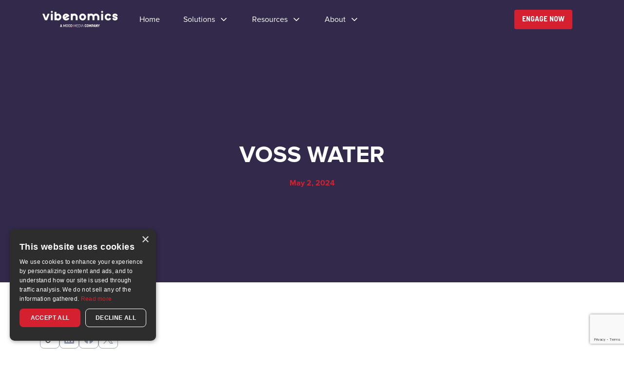

--- FILE ---
content_type: text/html; charset=UTF-8
request_url: https://vibenomics.com/advertisement/voss-water/
body_size: 15827
content:

<!DOCTYPE html>
<html lang="en-US">
<head>
	<meta charset="UTF-8">
	<meta name="viewport" content="width=device-width, initial-scale=1">
	<link rel="profile" href="http://gmpg.org/xfn/11">
	<link rel="pingback" href="https://vibenomics.com/xmlrpc.php">

  <!-- Google Tag Manager -->
  <script>(function(w,d,s,l,i){w[l]=w[l]||[];w[l].push({'gtm.start':
  new Date().getTime(),event:'gtm.js'});var f=d.getElementsByTagName(s)[0],
  j=d.createElement(s),dl=l!='dataLayer'?'&l='+l:'';j.async=true;j.src=
  'https://www.googletagmanager.com/gtm.js?id='+i+dl;f.parentNode.insertBefore(j,f);
  })(window,document,'script','dataLayer','GTM-PZG48SG');</script>
  <!-- End Google Tag Manager -->

  <script type="text/javascript">
    /**
     * Get the media item width to center on mobile displays
     */
    function centerMediaItem() {
      const mediaItem = document.getElementById('media-item');

      if (mediaItem && mediaItem.nodeName === 'IMG') {
        // align the image in the center of the page (for mobile view)
        const pxLeft = (mediaItem.width / 2) * -1
        mediaItem.style.left = pxLeft + 'px';
        mediaItem.style.visibility = 'visible';
      }
    }

    document.addEventListener('DOMContentLoaded', function() {
      if (window.innerWidth <= 991.98) {
        centerMediaItem();
      }
    });

    window.addEventListener("resize", function () {
      if (window.innerWidth <= 991.98) {
        centerMediaItem();
      }
    });
  </script>

    
	<title>Voss Water &#8211; Vibenomics</title>
<meta name='robots' content='max-image-preview:large' />
<script type="text/javascript">
/* <![CDATA[ */
window._wpemojiSettings = {"baseUrl":"https:\/\/s.w.org\/images\/core\/emoji\/15.0.3\/72x72\/","ext":".png","svgUrl":"https:\/\/s.w.org\/images\/core\/emoji\/15.0.3\/svg\/","svgExt":".svg","source":{"concatemoji":"https:\/\/vibenomics.com\/wp-includes\/js\/wp-emoji-release.min.js?ver=6.5.2"}};
/*! This file is auto-generated */
!function(i,n){var o,s,e;function c(e){try{var t={supportTests:e,timestamp:(new Date).valueOf()};sessionStorage.setItem(o,JSON.stringify(t))}catch(e){}}function p(e,t,n){e.clearRect(0,0,e.canvas.width,e.canvas.height),e.fillText(t,0,0);var t=new Uint32Array(e.getImageData(0,0,e.canvas.width,e.canvas.height).data),r=(e.clearRect(0,0,e.canvas.width,e.canvas.height),e.fillText(n,0,0),new Uint32Array(e.getImageData(0,0,e.canvas.width,e.canvas.height).data));return t.every(function(e,t){return e===r[t]})}function u(e,t,n){switch(t){case"flag":return n(e,"\ud83c\udff3\ufe0f\u200d\u26a7\ufe0f","\ud83c\udff3\ufe0f\u200b\u26a7\ufe0f")?!1:!n(e,"\ud83c\uddfa\ud83c\uddf3","\ud83c\uddfa\u200b\ud83c\uddf3")&&!n(e,"\ud83c\udff4\udb40\udc67\udb40\udc62\udb40\udc65\udb40\udc6e\udb40\udc67\udb40\udc7f","\ud83c\udff4\u200b\udb40\udc67\u200b\udb40\udc62\u200b\udb40\udc65\u200b\udb40\udc6e\u200b\udb40\udc67\u200b\udb40\udc7f");case"emoji":return!n(e,"\ud83d\udc26\u200d\u2b1b","\ud83d\udc26\u200b\u2b1b")}return!1}function f(e,t,n){var r="undefined"!=typeof WorkerGlobalScope&&self instanceof WorkerGlobalScope?new OffscreenCanvas(300,150):i.createElement("canvas"),a=r.getContext("2d",{willReadFrequently:!0}),o=(a.textBaseline="top",a.font="600 32px Arial",{});return e.forEach(function(e){o[e]=t(a,e,n)}),o}function t(e){var t=i.createElement("script");t.src=e,t.defer=!0,i.head.appendChild(t)}"undefined"!=typeof Promise&&(o="wpEmojiSettingsSupports",s=["flag","emoji"],n.supports={everything:!0,everythingExceptFlag:!0},e=new Promise(function(e){i.addEventListener("DOMContentLoaded",e,{once:!0})}),new Promise(function(t){var n=function(){try{var e=JSON.parse(sessionStorage.getItem(o));if("object"==typeof e&&"number"==typeof e.timestamp&&(new Date).valueOf()<e.timestamp+604800&&"object"==typeof e.supportTests)return e.supportTests}catch(e){}return null}();if(!n){if("undefined"!=typeof Worker&&"undefined"!=typeof OffscreenCanvas&&"undefined"!=typeof URL&&URL.createObjectURL&&"undefined"!=typeof Blob)try{var e="postMessage("+f.toString()+"("+[JSON.stringify(s),u.toString(),p.toString()].join(",")+"));",r=new Blob([e],{type:"text/javascript"}),a=new Worker(URL.createObjectURL(r),{name:"wpTestEmojiSupports"});return void(a.onmessage=function(e){c(n=e.data),a.terminate(),t(n)})}catch(e){}c(n=f(s,u,p))}t(n)}).then(function(e){for(var t in e)n.supports[t]=e[t],n.supports.everything=n.supports.everything&&n.supports[t],"flag"!==t&&(n.supports.everythingExceptFlag=n.supports.everythingExceptFlag&&n.supports[t]);n.supports.everythingExceptFlag=n.supports.everythingExceptFlag&&!n.supports.flag,n.DOMReady=!1,n.readyCallback=function(){n.DOMReady=!0}}).then(function(){return e}).then(function(){var e;n.supports.everything||(n.readyCallback(),(e=n.source||{}).concatemoji?t(e.concatemoji):e.wpemoji&&e.twemoji&&(t(e.twemoji),t(e.wpemoji)))}))}((window,document),window._wpemojiSettings);
/* ]]> */
</script>
<style id='wp-emoji-styles-inline-css' type='text/css'>

	img.wp-smiley, img.emoji {
		display: inline !important;
		border: none !important;
		box-shadow: none !important;
		height: 1em !important;
		width: 1em !important;
		margin: 0 0.07em !important;
		vertical-align: -0.1em !important;
		background: none !important;
		padding: 0 !important;
	}
</style>
<link rel='stylesheet' id='wp-block-library-css' href='https://vibenomics.com/wp-includes/css/dist/block-library/style.min.css?ver=6.5.2' type='text/css' media='all' />
<style id='global-styles-inline-css' type='text/css'>
body{--wp--preset--color--black: #000000;--wp--preset--color--cyan-bluish-gray: #abb8c3;--wp--preset--color--white: #ffffff;--wp--preset--color--pale-pink: #f78da7;--wp--preset--color--vivid-red: #cf2e2e;--wp--preset--color--luminous-vivid-orange: #ff6900;--wp--preset--color--luminous-vivid-amber: #fcb900;--wp--preset--color--light-green-cyan: #7bdcb5;--wp--preset--color--vivid-green-cyan: #00d084;--wp--preset--color--pale-cyan-blue: #8ed1fc;--wp--preset--color--vivid-cyan-blue: #0693e3;--wp--preset--color--vivid-purple: #9b51e0;--wp--preset--gradient--vivid-cyan-blue-to-vivid-purple: linear-gradient(135deg,rgba(6,147,227,1) 0%,rgb(155,81,224) 100%);--wp--preset--gradient--light-green-cyan-to-vivid-green-cyan: linear-gradient(135deg,rgb(122,220,180) 0%,rgb(0,208,130) 100%);--wp--preset--gradient--luminous-vivid-amber-to-luminous-vivid-orange: linear-gradient(135deg,rgba(252,185,0,1) 0%,rgba(255,105,0,1) 100%);--wp--preset--gradient--luminous-vivid-orange-to-vivid-red: linear-gradient(135deg,rgba(255,105,0,1) 0%,rgb(207,46,46) 100%);--wp--preset--gradient--very-light-gray-to-cyan-bluish-gray: linear-gradient(135deg,rgb(238,238,238) 0%,rgb(169,184,195) 100%);--wp--preset--gradient--cool-to-warm-spectrum: linear-gradient(135deg,rgb(74,234,220) 0%,rgb(151,120,209) 20%,rgb(207,42,186) 40%,rgb(238,44,130) 60%,rgb(251,105,98) 80%,rgb(254,248,76) 100%);--wp--preset--gradient--blush-light-purple: linear-gradient(135deg,rgb(255,206,236) 0%,rgb(152,150,240) 100%);--wp--preset--gradient--blush-bordeaux: linear-gradient(135deg,rgb(254,205,165) 0%,rgb(254,45,45) 50%,rgb(107,0,62) 100%);--wp--preset--gradient--luminous-dusk: linear-gradient(135deg,rgb(255,203,112) 0%,rgb(199,81,192) 50%,rgb(65,88,208) 100%);--wp--preset--gradient--pale-ocean: linear-gradient(135deg,rgb(255,245,203) 0%,rgb(182,227,212) 50%,rgb(51,167,181) 100%);--wp--preset--gradient--electric-grass: linear-gradient(135deg,rgb(202,248,128) 0%,rgb(113,206,126) 100%);--wp--preset--gradient--midnight: linear-gradient(135deg,rgb(2,3,129) 0%,rgb(40,116,252) 100%);--wp--preset--font-size--small: 13px;--wp--preset--font-size--medium: 20px;--wp--preset--font-size--large: 36px;--wp--preset--font-size--x-large: 42px;--wp--preset--spacing--20: 0.44rem;--wp--preset--spacing--30: 0.67rem;--wp--preset--spacing--40: 1rem;--wp--preset--spacing--50: 1.5rem;--wp--preset--spacing--60: 2.25rem;--wp--preset--spacing--70: 3.38rem;--wp--preset--spacing--80: 5.06rem;--wp--preset--shadow--natural: 6px 6px 9px rgba(0, 0, 0, 0.2);--wp--preset--shadow--deep: 12px 12px 50px rgba(0, 0, 0, 0.4);--wp--preset--shadow--sharp: 6px 6px 0px rgba(0, 0, 0, 0.2);--wp--preset--shadow--outlined: 6px 6px 0px -3px rgba(255, 255, 255, 1), 6px 6px rgba(0, 0, 0, 1);--wp--preset--shadow--crisp: 6px 6px 0px rgba(0, 0, 0, 1);}body { margin: 0;--wp--style--global--content-size: 840px;--wp--style--global--wide-size: 1100px; }.wp-site-blocks > .alignleft { float: left; margin-right: 2em; }.wp-site-blocks > .alignright { float: right; margin-left: 2em; }.wp-site-blocks > .aligncenter { justify-content: center; margin-left: auto; margin-right: auto; }:where(.is-layout-flex){gap: 0.5em;}:where(.is-layout-grid){gap: 0.5em;}body .is-layout-flow > .alignleft{float: left;margin-inline-start: 0;margin-inline-end: 2em;}body .is-layout-flow > .alignright{float: right;margin-inline-start: 2em;margin-inline-end: 0;}body .is-layout-flow > .aligncenter{margin-left: auto !important;margin-right: auto !important;}body .is-layout-constrained > .alignleft{float: left;margin-inline-start: 0;margin-inline-end: 2em;}body .is-layout-constrained > .alignright{float: right;margin-inline-start: 2em;margin-inline-end: 0;}body .is-layout-constrained > .aligncenter{margin-left: auto !important;margin-right: auto !important;}body .is-layout-constrained > :where(:not(.alignleft):not(.alignright):not(.alignfull)){max-width: var(--wp--style--global--content-size);margin-left: auto !important;margin-right: auto !important;}body .is-layout-constrained > .alignwide{max-width: var(--wp--style--global--wide-size);}body .is-layout-flex{display: flex;}body .is-layout-flex{flex-wrap: wrap;align-items: center;}body .is-layout-flex > *{margin: 0;}body .is-layout-grid{display: grid;}body .is-layout-grid > *{margin: 0;}body{padding-top: 0px;padding-right: 0px;padding-bottom: 0px;padding-left: 0px;}a:where(:not(.wp-element-button)){text-decoration: underline;}.wp-element-button, .wp-block-button__link{background-color: #32373c;border-width: 0;color: #fff;font-family: inherit;font-size: inherit;line-height: inherit;padding: calc(0.667em + 2px) calc(1.333em + 2px);text-decoration: none;}.has-black-color{color: var(--wp--preset--color--black) !important;}.has-cyan-bluish-gray-color{color: var(--wp--preset--color--cyan-bluish-gray) !important;}.has-white-color{color: var(--wp--preset--color--white) !important;}.has-pale-pink-color{color: var(--wp--preset--color--pale-pink) !important;}.has-vivid-red-color{color: var(--wp--preset--color--vivid-red) !important;}.has-luminous-vivid-orange-color{color: var(--wp--preset--color--luminous-vivid-orange) !important;}.has-luminous-vivid-amber-color{color: var(--wp--preset--color--luminous-vivid-amber) !important;}.has-light-green-cyan-color{color: var(--wp--preset--color--light-green-cyan) !important;}.has-vivid-green-cyan-color{color: var(--wp--preset--color--vivid-green-cyan) !important;}.has-pale-cyan-blue-color{color: var(--wp--preset--color--pale-cyan-blue) !important;}.has-vivid-cyan-blue-color{color: var(--wp--preset--color--vivid-cyan-blue) !important;}.has-vivid-purple-color{color: var(--wp--preset--color--vivid-purple) !important;}.has-black-background-color{background-color: var(--wp--preset--color--black) !important;}.has-cyan-bluish-gray-background-color{background-color: var(--wp--preset--color--cyan-bluish-gray) !important;}.has-white-background-color{background-color: var(--wp--preset--color--white) !important;}.has-pale-pink-background-color{background-color: var(--wp--preset--color--pale-pink) !important;}.has-vivid-red-background-color{background-color: var(--wp--preset--color--vivid-red) !important;}.has-luminous-vivid-orange-background-color{background-color: var(--wp--preset--color--luminous-vivid-orange) !important;}.has-luminous-vivid-amber-background-color{background-color: var(--wp--preset--color--luminous-vivid-amber) !important;}.has-light-green-cyan-background-color{background-color: var(--wp--preset--color--light-green-cyan) !important;}.has-vivid-green-cyan-background-color{background-color: var(--wp--preset--color--vivid-green-cyan) !important;}.has-pale-cyan-blue-background-color{background-color: var(--wp--preset--color--pale-cyan-blue) !important;}.has-vivid-cyan-blue-background-color{background-color: var(--wp--preset--color--vivid-cyan-blue) !important;}.has-vivid-purple-background-color{background-color: var(--wp--preset--color--vivid-purple) !important;}.has-black-border-color{border-color: var(--wp--preset--color--black) !important;}.has-cyan-bluish-gray-border-color{border-color: var(--wp--preset--color--cyan-bluish-gray) !important;}.has-white-border-color{border-color: var(--wp--preset--color--white) !important;}.has-pale-pink-border-color{border-color: var(--wp--preset--color--pale-pink) !important;}.has-vivid-red-border-color{border-color: var(--wp--preset--color--vivid-red) !important;}.has-luminous-vivid-orange-border-color{border-color: var(--wp--preset--color--luminous-vivid-orange) !important;}.has-luminous-vivid-amber-border-color{border-color: var(--wp--preset--color--luminous-vivid-amber) !important;}.has-light-green-cyan-border-color{border-color: var(--wp--preset--color--light-green-cyan) !important;}.has-vivid-green-cyan-border-color{border-color: var(--wp--preset--color--vivid-green-cyan) !important;}.has-pale-cyan-blue-border-color{border-color: var(--wp--preset--color--pale-cyan-blue) !important;}.has-vivid-cyan-blue-border-color{border-color: var(--wp--preset--color--vivid-cyan-blue) !important;}.has-vivid-purple-border-color{border-color: var(--wp--preset--color--vivid-purple) !important;}.has-vivid-cyan-blue-to-vivid-purple-gradient-background{background: var(--wp--preset--gradient--vivid-cyan-blue-to-vivid-purple) !important;}.has-light-green-cyan-to-vivid-green-cyan-gradient-background{background: var(--wp--preset--gradient--light-green-cyan-to-vivid-green-cyan) !important;}.has-luminous-vivid-amber-to-luminous-vivid-orange-gradient-background{background: var(--wp--preset--gradient--luminous-vivid-amber-to-luminous-vivid-orange) !important;}.has-luminous-vivid-orange-to-vivid-red-gradient-background{background: var(--wp--preset--gradient--luminous-vivid-orange-to-vivid-red) !important;}.has-very-light-gray-to-cyan-bluish-gray-gradient-background{background: var(--wp--preset--gradient--very-light-gray-to-cyan-bluish-gray) !important;}.has-cool-to-warm-spectrum-gradient-background{background: var(--wp--preset--gradient--cool-to-warm-spectrum) !important;}.has-blush-light-purple-gradient-background{background: var(--wp--preset--gradient--blush-light-purple) !important;}.has-blush-bordeaux-gradient-background{background: var(--wp--preset--gradient--blush-bordeaux) !important;}.has-luminous-dusk-gradient-background{background: var(--wp--preset--gradient--luminous-dusk) !important;}.has-pale-ocean-gradient-background{background: var(--wp--preset--gradient--pale-ocean) !important;}.has-electric-grass-gradient-background{background: var(--wp--preset--gradient--electric-grass) !important;}.has-midnight-gradient-background{background: var(--wp--preset--gradient--midnight) !important;}.has-small-font-size{font-size: var(--wp--preset--font-size--small) !important;}.has-medium-font-size{font-size: var(--wp--preset--font-size--medium) !important;}.has-large-font-size{font-size: var(--wp--preset--font-size--large) !important;}.has-x-large-font-size{font-size: var(--wp--preset--font-size--x-large) !important;}
.wp-block-navigation a:where(:not(.wp-element-button)){color: inherit;}
:where(.wp-block-post-template.is-layout-flex){gap: 1.25em;}:where(.wp-block-post-template.is-layout-grid){gap: 1.25em;}
:where(.wp-block-columns.is-layout-flex){gap: 2em;}:where(.wp-block-columns.is-layout-grid){gap: 2em;}
.wp-block-pullquote{font-size: 1.5em;line-height: 1.6;}
</style>
<link rel='stylesheet' id='bootstrap-css' href='https://vibenomics.com/wp-content/themes/vibenomics/assets/css/bootstrap.min.css?ver=6.5.2' type='text/css' media='all' />
<link rel='stylesheet' id='glide-css' href='https://vibenomics.com/wp-content/themes/vibenomics/assets/css/glide.core.min.css?ver=6.5.2' type='text/css' media='all' />
<link rel='stylesheet' id='vibenomics-style-css' href='https://vibenomics.com/wp-content/themes/vibenomics/style.css?ver=6.5.2' type='text/css' media='all' />
<link rel='stylesheet' id='vibenomics-header-css' href='https://vibenomics.com/wp-content/themes/vibenomics/assets/css/header.css?ver=6.5.2' type='text/css' media='all' />
<link rel='stylesheet' id='vibenomics-footer-css' href='https://vibenomics.com/wp-content/themes/vibenomics/assets/css/footer.css?ver=6.5.2' type='text/css' media='all' />
<link rel='stylesheet' id='single-css' href='https://vibenomics.com/wp-content/themes/vibenomics/assets/css/single.css?ver=6.5.2' type='text/css' media='all' />
<script type="text/javascript" src="https://vibenomics.com/wp-content/themes/vibenomics/assets/js/bootstrap.bundle.min.js?ver=6.5.2" id="bootstrap-js"></script>
<script type="text/javascript" src="https://vibenomics.com/wp-content/themes/vibenomics/assets/js/superagent.min.js?ver=6.5.2" id="superagent-js"></script>
<script type="text/javascript" src="https://vibenomics.com/wp-content/themes/vibenomics/assets/js/glide.min.js?ver=6.5.2" id="glider-js"></script>
<script type="text/javascript" src="https://vibenomics.com/wp-content/themes/vibenomics/assets/js/countup.umd.min.js?ver=6.5.2" id="countup-js"></script>
<script type="text/javascript" src="https://vibenomics.com/wp-content/themes/vibenomics/assets/js/header.js?ver=6.5.2" id="vibenomics-header-js"></script>
<script type="text/javascript" src="https://vibenomics.com/wp-content/themes/vibenomics/assets/js/sticksy.min.js?ver=6.5.2" id="sticksy-js"></script>
<link rel="https://api.w.org/" href="https://vibenomics.com/wp-json/" /><link rel="alternate" type="application/json" href="https://vibenomics.com/wp-json/wp/v2/advertisement/853" /><link rel="EditURI" type="application/rsd+xml" title="RSD" href="https://vibenomics.com/xmlrpc.php?rsd" />
<meta name="generator" content="WordPress 6.5.2" />
<link rel="canonical" href="https://vibenomics.com/advertisement/voss-water/" />
<link rel='shortlink' href='https://vibenomics.com/?p=853' />
<link rel="alternate" type="application/json+oembed" href="https://vibenomics.com/wp-json/oembed/1.0/embed?url=https%3A%2F%2Fvibenomics.com%2Fadvertisement%2Fvoss-water%2F" />
<link rel="alternate" type="text/xml+oembed" href="https://vibenomics.com/wp-json/oembed/1.0/embed?url=https%3A%2F%2Fvibenomics.com%2Fadvertisement%2Fvoss-water%2F&#038;format=xml" />
<link rel="icon" href="https://vibenomics.com/wp-content/uploads/2024/12/cropped-vibenomics-favicon-32x32.png" sizes="32x32" />
<link rel="icon" href="https://vibenomics.com/wp-content/uploads/2024/12/cropped-vibenomics-favicon-192x192.png" sizes="192x192" />
<link rel="apple-touch-icon" href="https://vibenomics.com/wp-content/uploads/2024/12/cropped-vibenomics-favicon-180x180.png" />
<meta name="msapplication-TileImage" content="https://vibenomics.com/wp-content/uploads/2024/12/cropped-vibenomics-favicon-270x270.png" />
</head>

<body class="advertisement-template-default single single-advertisement postid-853">
  <!-- Google Tag Manager (noscript) -->
  <noscript><iframe src="https://www.googletagmanager.com/ns.html?id=GTM-PZG48SG"
  height="0" width="0" style="display:none;visibility:hidden"></iframe></noscript>
  <!-- End Google Tag Manager (noscript) -->

	
  
<div id="page" class="site">
	<header class="site-header" role="banner">
    <div class="header">
      <div class="media no-media">
                  
          <div class="media-overlay solid"></div>

                  
        <div class="nav-container">
          <nav class="navbar navbar-dark navbar-expand-lg">
            <div class="container">
              <a class="navbar-brand" href="/">
                <img class="logo" src="https://vibenomics.com/wp-content/themes/vibenomics/assets/images/vibenomics_logo.svg" alt="Vibenomics" />
              </a>
              <button class="navbar-toggler" type="button" data-bs-toggle="collapse" data-bs-target="#navbarSupportedContent" aria-controls="navbarSupportedContent" aria-expanded="false" aria-label="Toggle navigation">
                <span class="navbar-toggler-icon"></span>
              </button>
              <div class="collapse navbar-collapse" id="navbarSupportedContent">
                <ul class="navbar-nav me-auto mb-2 mb-lg-0">
                  <li class="nav-item">
                    <a class="nav-link" aria-current="page" href="/">
                      Home
                    </a>
                  </li>

                  <li class="nav-item dropdown">
                    <a class="nav-link" href="#" role="button" data-bs-toggle="dropdown" aria-expanded="false">
                      <div class="nav-title">
                        Solutions
                      </div>

                      <!-- visible on > lg -->
                      <img class="d-none d-lg-block" src="https://vibenomics.com/wp-content/themes/vibenomics/assets/images/icons/chevron-down-light.svg" alt="Dropdown" />
                      <!-- visible on < lg -->
                      <img class="d-lg-none" src="https://vibenomics.com/wp-content/themes/vibenomics/assets/images/icons/chevron-down-dark.svg" alt="Dropdown" />
                    </a>

                    <ul class="dropdown-menu">
                      <li>
                        <div class="dropdown-section-title">
                          For Advertisers
                        </div>
                      </li>

                      <li>
                        <a class="dropdown-item" href="https://vibenomics.com/solutions/audio-in-store/">
                          <div class="link-container">
                            <div class="link-icon">
                              <img src="https://vibenomics.com/wp-content/themes/vibenomics/assets/images/icons/recording-02.svg" alt="Audio In-Store" />
                            </div>

                            <div class="link-content">
                              <div class="link-title">
                                Audio In-Store
                              </div>

                              <div class="link-desc d-none d-lg-block">
                                Targeted advertising and strategic messaging
                              </div>
                            </div>
                          </div>
                        </a>
                      </li>

                      <li>
                        <a class="dropdown-item" href="https://vibenomics.com/solutions/creative-services/">
                          <div class="link-container">
                            <div class="link-icon">
                              <img src="https://vibenomics.com/wp-content/themes/vibenomics/assets/images/icons/microphone-01.svg" alt="Creative Services" />
                            </div>

                            <div class="link-content">
                              <div class="link-title">
                                Creative Services
                              </div>

                              <div class="link-desc d-none d-lg-block">
                                No-cost content creation and consulting
                              </div>
                            </div>
                          </div>
                        </a>
                      </li>
                    </ul>
                  </li>

                  <li class="nav-item dropdown">
                    <a class="nav-link" href="#" role="button" data-bs-toggle="dropdown" aria-expanded="false">
                      <div class="nav-title">
                        Resources
                      </div>

                      <!-- visible on > lg -->
                      <img class="d-none d-lg-block" src="https://vibenomics.com/wp-content/themes/vibenomics/assets/images/icons/chevron-down-light.svg" alt="Dropdown" />
                      <!-- visible on < lg -->
                      <img class="d-lg-none" src="https://vibenomics.com/wp-content/themes/vibenomics/assets/images/icons/chevron-down-dark.svg" alt="Dropdown" />
                    </a>

                    
                    <ul class="dropdown-menu resources">
                      <li>
                        <div class="resources-container">
                          <ul class="dropdown-resources">
                            <li>
                              <div class="dropdown-section-title">
                                Resources
                              </div>
                            </li>

                            <li>
                              <a class="dropdown-item" href="https://vibenomics.com/blog/">
                                <div class="link-container">
                                  <div class="link-icon">
                                    <img src="https://vibenomics.com/wp-content/themes/vibenomics/assets/images/icons/pencil-02.svg" alt="Blog" />
                                  </div>

                                  <div class="link-content">
                                    <div class="link-title">
                                      Blog
                                    </div>
                                  </div>
                                </div>
                              </a>
                            </li>

                            <!-- <li>
                              <a class="dropdown-item" href="/resources/research-insights">
                                <div class="link-container">
                                  <div class="link-icon">
                                    <img src="https://vibenomics.com/wp-content/themes/vibenomics/assets/images/icons/paperclip.svg" alt="Research Insights" />
                                  </div>

                                  <div class="link-content">
                                    <div class="link-title">
                                      Research &amp; Insights
                                    </div>
                                  </div>
                                </div>
                              </a>
                            </li> -->

                            <li>
                              <a class="dropdown-item" href="https://vibenomics.com/success-stories/">
                                <div class="link-container">
                                  <div class="link-icon">
                                    <img src="https://vibenomics.com/wp-content/themes/vibenomics/assets/images/icons/stars-02.svg" alt="Success Stories" />
                                  </div>

                                  <div class="link-content">
                                    <div class="link-title">
                                      Success Stories
                                    </div>
                                  </div>
                                </div>
                              </a>
                            </li>
                          </ul>

                          <div class="resources-blog-container">
                            <div class="dropdown-section-title">
                              Latest blog posts
                            </div>

                            <div class="resources-latest-posts">
                                                              <a class="post-link" href="https://vibenomics.com/2025/09/more-than-jingles-how-in-store-audio-drives-holiday-sales/">
                                  <div class="post">
                                    <div class="post-image">
                                      <img width="1200" height="628" src="https://vibenomics.com/wp-content/uploads/2025/09/Blog-Post-Image_Holiday-Shoping-25.jpg" class="attachment-post-thumbnail size-post-thumbnail wp-post-image" alt="" decoding="async" fetchpriority="high" srcset="https://vibenomics.com/wp-content/uploads/2025/09/Blog-Post-Image_Holiday-Shoping-25.jpg 1200w, https://vibenomics.com/wp-content/uploads/2025/09/Blog-Post-Image_Holiday-Shoping-25-300x157.jpg 300w, https://vibenomics.com/wp-content/uploads/2025/09/Blog-Post-Image_Holiday-Shoping-25-1024x536.jpg 1024w, https://vibenomics.com/wp-content/uploads/2025/09/Blog-Post-Image_Holiday-Shoping-25-768x402.jpg 768w" sizes="(max-width: 1200px) 100vw, 1200px" />                                    </div>

                                    <div class="post-content">
                                      <div class="post-title">
                                        More Than Jingles: How In-Store Audio Drives Holiday&hellip;                                      </div>

                                      <div class="post-excerpt">
                                        This year, a staggering 89% of shoppers plan to take advantage of holiday deals (Suzy&hellip;                                      </div>
                                    </div>
                                  </div>
                                </a>
                                                              <a class="post-link" href="https://vibenomics.com/2025/08/your-guide-to-influencing-game-day-shoppers-in-store/">
                                  <div class="post">
                                    <div class="post-image">
                                      <img width="1200" height="628" src="https://vibenomics.com/wp-content/uploads/2025/08/Blog-Post-Image_Football-Blog-2025.jpg" class="attachment-post-thumbnail size-post-thumbnail wp-post-image" alt="" decoding="async" srcset="https://vibenomics.com/wp-content/uploads/2025/08/Blog-Post-Image_Football-Blog-2025.jpg 1200w, https://vibenomics.com/wp-content/uploads/2025/08/Blog-Post-Image_Football-Blog-2025-300x157.jpg 300w, https://vibenomics.com/wp-content/uploads/2025/08/Blog-Post-Image_Football-Blog-2025-1024x536.jpg 1024w, https://vibenomics.com/wp-content/uploads/2025/08/Blog-Post-Image_Football-Blog-2025-768x402.jpg 768w" sizes="(max-width: 1200px) 100vw, 1200px" />                                    </div>

                                    <div class="post-content">
                                      <div class="post-title">
                                        Your Guide to Influencing Game-Day Shoppers In-Store                                      </div>

                                      <div class="post-excerpt">
                                        Recent survey data from Vibenomics and Suzy reveals how deeply engaged shoppers are in game-day&hellip;                                      </div>
                                    </div>
                                  </div>
                                </a>
                                                              <a class="post-link" href="https://vibenomics.com/2025/08/the-176-billion-retail-media-opportunity-has-a-generation-problem/">
                                  <div class="post">
                                    <div class="post-image">
                                      <img width="1200" height="628" src="https://vibenomics.com/wp-content/uploads/2025/08/Blog-Post-Image_PanBlast-Blog.jpg" class="attachment-post-thumbnail size-post-thumbnail wp-post-image" alt="" decoding="async" srcset="https://vibenomics.com/wp-content/uploads/2025/08/Blog-Post-Image_PanBlast-Blog.jpg 1200w, https://vibenomics.com/wp-content/uploads/2025/08/Blog-Post-Image_PanBlast-Blog-300x157.jpg 300w, https://vibenomics.com/wp-content/uploads/2025/08/Blog-Post-Image_PanBlast-Blog-1024x536.jpg 1024w, https://vibenomics.com/wp-content/uploads/2025/08/Blog-Post-Image_PanBlast-Blog-768x402.jpg 768w" sizes="(max-width: 1200px) 100vw, 1200px" />                                    </div>

                                    <div class="post-content">
                                      <div class="post-title">
                                        The $176 Billion Retail Media Opportunity Has a&hellip;                                      </div>

                                      <div class="post-excerpt">
                                        Gen Z Shoppers Are 5x More Likely to Buy from Audio Ads — Here's What&hellip;                                      </div>
                                    </div>
                                  </div>
                                </a>
                                                          </div>

                            <div class="all-posts">
                              <a href="https://vibenomics.com/blog/">
                                All blog posts

                                <img src="https://vibenomics.com/wp-content/themes/vibenomics/assets/images/icons/arrow-right.svg" alt="All Posts" />
                              </a>
                            </div>
                          </div>
                        </div>
                      </li>
                    </ul>
                  </li>

                  <li class="nav-item dropdown">
                    <a class="nav-link" href="#" role="button" data-bs-toggle="dropdown" aria-expanded="false">
                      <div class="nav-title">
                        About
                      </div>

                      <!-- visible on > lg -->
                      <img class="d-none d-lg-block" src="https://vibenomics.com/wp-content/themes/vibenomics/assets/images/icons/chevron-down-light.svg" alt="Dropdown" />
                      <!-- visible on < lg -->
                      <img class="d-lg-none" src="https://vibenomics.com/wp-content/themes/vibenomics/assets/images/icons/chevron-down-dark.svg" alt="Dropdown" />
                    </a>

                    <ul class="dropdown-menu">
                      <li>
                        <a class="dropdown-item" href="https://vibenomics.com/about/">
                          <div class="link-container">
                            <div class="link-icon">
                              <img src="https://vibenomics.com/wp-content/themes/vibenomics/assets/images/icons/recording-02.svg" alt="About Us" />
                            </div>

                            <div class="link-content">
                              <div class="link-title">
                                About Us
                              </div>

                              <div class="link-desc d-none d-lg-block">
                                We are the leading in-store digital advertising provider
                              </div>
                            </div>
                          </div>
                        </a>
                      </li>

                      <li>
                        <a class="dropdown-item" href="https://vibenomics.com/news/">
                          <div class="link-container">
                            <div class="link-icon">
                              <img src="https://vibenomics.com/wp-content/themes/vibenomics/assets/images/icons/browser.svg" alt="News" />
                            </div>

                            <div class="link-content">
                              <div class="link-title">
                                News
                              </div>

                              <div class="link-desc d-none d-lg-block">
                                Our work makes headlines
                              </div>
                            </div>
                          </div>
                        </a>
                      </li>

                      <li>
                        <a class="dropdown-item" href="https://workforcenow.adp.com/mascsr/default/mdf/recruitment/recruitment.html?cid=099af085-1373-479c-9b97-f7e3a4d2ea58&#038;ccId=19000101_000001&#038;lang=en_US" target="_blank">
                          <div class="link-container">
                            <div class="link-icon">
                              <img src="https://vibenomics.com/wp-content/themes/vibenomics/assets/images/icons/briefcase-01.svg" alt="Careers" />
                            </div>

                            <div class="link-content">
                              <div class="link-title">
                                Careers

                                <img class="link-external-icon" src="https://vibenomics.com/wp-content/themes/vibenomics/assets/images/icons/arrow-right-diagonal.svg" alt="See Careers" />
                              </div>

                              <div class="link-desc d-none d-lg-block">
                                See our open positions
                              </div>
                            </div>
                          </div>
                        </a>
                      </li>

                      <li>
                        <a class="dropdown-item" href="https://vibenomics.com/contact/">
                          <div class="link-container">
                            <div class="link-icon">
                              <img src="https://vibenomics.com/wp-content/themes/vibenomics/assets/images/icons/message-chat-circle.svg" alt="Contact" />
                            </div>

                            <div class="link-content">
                              <div class="link-title">
                                Contact
                              </div>

                              <div class="link-desc d-none d-lg-block">
                                Have questions? Engage today!
                              </div>
                            </div>
                          </div>
                        </a>
                      </li>
                    </ul>
                  </li>
                </ul>

                <a type="button" class="button button-primary button-sm m-4" href="https://vibenomics.com/contact/">
                  Engage Now
                </a>

              </div>
            </div>
          </nav>
        </div>
      </div><!-- .media -->
    </div>
	</header><!-- #masthead -->

  
	<div id="content" class="main-container">

		<section class="content-area ">
			<div id="main" role="main">
<div class="template template-blog-post">
  <section class="alternate large-section">
    <div class="container">
      <div class="row text-center">
        <div class="col">
          <div class="categories">
                                  </div>

          <div class="title text-bold">
            Voss Water          </div>

          <div class="excerpt">
                      </div>

          <div class="date text-bold">
            May 2, 2024          </div>

        </div>
      </div>
    </div>
  </section>

  <section class="full-padding">
    <div class="container">
      <div class="row">
        <!-- visible on > lg -->
        <div class="col-12 col-lg-3 d-none d-lg-block">
          <aside class="sidebar">
            <div class="widget first js-sticky-widget">
              
<div class="share-container">
  <a class="share-item" href="#" onclick="copyUrl(event)" data-bs-toggle="tooltip" data-bs-title="Copy Link">
    <img src="https://vibenomics.com/wp-content/themes/vibenomics/assets/images/icons/share-copy.svg" alt="Copy Link" />
  </a>

  <a class="share-item" href="//linkedin.com/sharing/share-offsite/?url=https%3A%2F%2Fvibenomics.com%2Fadvertisement%2Fvoss-water%2F" target="_blank" data-bs-toggle="tooltip" data-bs-title="Share on LinkedIn">
    <img src="https://vibenomics.com/wp-content/themes/vibenomics/assets/images/icons/share-social-linkedin.svg" alt="Share on LinkedIn" />
  </a>

  <a class="share-item" href="//facebook.com/sharer/sharer.php?u=https%3A%2F%2Fvibenomics.com%2Fadvertisement%2Fvoss-water%2F" target="_blank" data-bs-toggle="tooltip" data-bs-title="Share on Facebook">
    <img src="https://vibenomics.com/wp-content/themes/vibenomics/assets/images/icons/share-social-facebook.svg" alt="Share on Facebook" />
  </a>

  <a class="share-item" href="https://x.com/share?url=https%3A%2F%2Fvibenomics.com%2Fadvertisement%2Fvoss-water%2F" target="_blank" data-bs-toggle="tooltip" data-bs-title="Share on X">
    <img src="https://vibenomics.com/wp-content/themes/vibenomics/assets/images/icons/share-social-x.svg" alt="Share on X" />
  </a>
</div>
            </div>

            <div class="widget last js-sticky-widget">
              <div class="subscribe-container">
                <div class="subscribe-title text-bold">
                  Subscribe to our newsletter
                </div>

                <div class="subscribe-form">
                  <div class='fluentform ff-default fluentform_wrapper_3 ffs_default_wrap'><form data-form_id="3" id="fluentform_3" class="frm-fluent-form fluent_form_3 ff-el-form-top ff_form_instance_3_1 ff-form-loading ff_has_v3_recptcha ffs_default" data-form_instance="ff_form_instance_3_1" method="POST" data-recptcha_key="6LdrB-spAAAAAO58DhSE-En5wihBGQFtdDtfHCi2" ><fieldset  style="border: none!important;margin: 0!important;padding: 0!important;background-color: transparent!important;box-shadow: none!important;outline: none!important; min-inline-size: 100%;">
                    <legend class="ff_screen_reader_title" style="display: block; margin: 0!important;padding: 0!important;height: 0!important;text-indent: -999999px;width: 0!important;overflow:hidden;">Subscription Form - Blog Post</legend>        <span style="display: none !important;"><input type="checkbox"
                name="item__3__fluent_checkme_"
                value="1" style="display:none !important;" tabindex="-1" aria-hidden="true"></span>
        <input type='hidden' name='__fluent_form_embded_post_id' value='853' /><input type="hidden" id="_fluentform_3_fluentformnonce" name="_fluentform_3_fluentformnonce" value="48964241e6" /><input type="hidden" name="_wp_http_referer" value="/advertisement/voss-water/" /><div class='ff-el-group'><div class='ff-el-input--content'><input type="email" name="email" id="ff_3_email" class="ff-el-form-control form-control form-control-lg subscribe-email" placeholder="Enter your email" data-name="email"  aria-invalid="false" aria-required=true></div></div><div class='ff-el-group ff-text-left ff_submit_btn_wrapper'><button type="submit" class="ff-btn ff-btn-submit ff-btn-md button button-secondary button-block subscribe-submit ff_btn_no_style" >Subscribe</button></div></fieldset></form><div id='fluentform_3_errors' class='ff-errors-in-stack ff_form_instance_3_1 ff-form-loading_errors ff_form_instance_3_1_errors'></div></div>        <script type="text/javascript">
            window.fluent_form_ff_form_instance_3_1 = {"id":"3","settings":{"layout":{"labelPlacement":"top","helpMessagePlacement":"with_label","errorMessagePlacement":"inline","cssClassName":"","asteriskPlacement":"asterisk-right"},"restrictions":{"denyEmptySubmission":{"enabled":false}}},"form_instance":"ff_form_instance_3_1","form_id_selector":"fluentform_3","rules":{"email":{"required":{"value":true,"message":"This field is required","global_message":"This field is required","global":true},"email":{"value":true,"message":"This field must contain a valid email","global_message":"This field must contain a valid email","global":true}}}};
                    </script>
                        </div>
              </div>
            </div>
          </aside>
        </div>

        <div class="col-xs-12 col-lg-9">
          <!-- visible on < lg -->
          <div class="d-lg-none d-grid mb-4">
            
<div class="share-container">
  <a class="share-item" href="#" onclick="copyUrl(event)" data-bs-toggle="tooltip" data-bs-title="Copy Link">
    <img src="https://vibenomics.com/wp-content/themes/vibenomics/assets/images/icons/share-copy.svg" alt="Copy Link" />
  </a>

  <a class="share-item" href="//linkedin.com/sharing/share-offsite/?url=https%3A%2F%2Fvibenomics.com%2Fadvertisement%2Fvoss-water%2F" target="_blank" data-bs-toggle="tooltip" data-bs-title="Share on LinkedIn">
    <img src="https://vibenomics.com/wp-content/themes/vibenomics/assets/images/icons/share-social-linkedin.svg" alt="Share on LinkedIn" />
  </a>

  <a class="share-item" href="//facebook.com/sharer/sharer.php?u=https%3A%2F%2Fvibenomics.com%2Fadvertisement%2Fvoss-water%2F" target="_blank" data-bs-toggle="tooltip" data-bs-title="Share on Facebook">
    <img src="https://vibenomics.com/wp-content/themes/vibenomics/assets/images/icons/share-social-facebook.svg" alt="Share on Facebook" />
  </a>

  <a class="share-item" href="https://x.com/share?url=https%3A%2F%2Fvibenomics.com%2Fadvertisement%2Fvoss-water%2F" target="_blank" data-bs-toggle="tooltip" data-bs-title="Share on X">
    <img src="https://vibenomics.com/wp-content/themes/vibenomics/assets/images/icons/share-social-x.svg" alt="Share on X" />
  </a>
</div>
          </div>

          <article id="post-853">
            
            <div class="latest-posts post-footer">
              <div class="post">
                <div class="post-tags">
                                                    </div>
              </div>
            </div>
          </article>

          <!-- visible on < lg -->
          <div class="d-lg-none d-grid mt-4">
            
<div class="share-container">
  <a class="share-item" href="#" onclick="copyUrl(event)" data-bs-toggle="tooltip" data-bs-title="Copy Link">
    <img src="https://vibenomics.com/wp-content/themes/vibenomics/assets/images/icons/share-copy.svg" alt="Copy Link" />
  </a>

  <a class="share-item" href="//linkedin.com/sharing/share-offsite/?url=https%3A%2F%2Fvibenomics.com%2Fadvertisement%2Fvoss-water%2F" target="_blank" data-bs-toggle="tooltip" data-bs-title="Share on LinkedIn">
    <img src="https://vibenomics.com/wp-content/themes/vibenomics/assets/images/icons/share-social-linkedin.svg" alt="Share on LinkedIn" />
  </a>

  <a class="share-item" href="//facebook.com/sharer/sharer.php?u=https%3A%2F%2Fvibenomics.com%2Fadvertisement%2Fvoss-water%2F" target="_blank" data-bs-toggle="tooltip" data-bs-title="Share on Facebook">
    <img src="https://vibenomics.com/wp-content/themes/vibenomics/assets/images/icons/share-social-facebook.svg" alt="Share on Facebook" />
  </a>

  <a class="share-item" href="https://x.com/share?url=https%3A%2F%2Fvibenomics.com%2Fadvertisement%2Fvoss-water%2F" target="_blank" data-bs-toggle="tooltip" data-bs-title="Share on X">
    <img src="https://vibenomics.com/wp-content/themes/vibenomics/assets/images/icons/share-social-x.svg" alt="Share on X" />
  </a>
</div>
          </div>
        </div>
      </div>
    </div>
  </section>

  
  <section>
    <div class="container">
      <div class="row">
        <div class="col-xs-12 col-lg-8">
          <div class="heading mb-3">
            The Latest Vibe
          </div>

          <div class="subheading subtext">
            Explore cutting-edge strategies and elevate your Retail Media game with The Latest Vibe
          </div>
        </div>

        <div class="col-xs-12 col-lg-4 text-right">
          <a type="button" class="button button-primary mt-3 mt-lg-0" href="https://vibenomics.com/blog/">
            View All Posts
          </a>
        </div>
      </div>
    </div>

    <div class="container">
      <div class="row">
        <div class="col">
          <div class="glide latest-posts">
            <div class="glide__track" data-glide-el="track">
              <ul class="glide__slides">
                
<li class="glide__slide">
  
<a class="post" href="https://vibenomics.com/2024/07/unlocking-retail-insights-from-vibenomics-latest-white-paper/" title="Unlocking Retail Insights from Vibenomics' Latest White Paper">
  <div class="post-image">
    <img width="1200" height="628" src="https://vibenomics.com/wp-content/uploads/2024/07/Blog-Post-Images_White-Paper-Blog.jpg" class="attachment-full size-full wp-post-image" alt="" decoding="async" loading="lazy" srcset="https://vibenomics.com/wp-content/uploads/2024/07/Blog-Post-Images_White-Paper-Blog.jpg 1200w, https://vibenomics.com/wp-content/uploads/2024/07/Blog-Post-Images_White-Paper-Blog-300x157.jpg 300w, https://vibenomics.com/wp-content/uploads/2024/07/Blog-Post-Images_White-Paper-Blog-1024x536.jpg 1024w, https://vibenomics.com/wp-content/uploads/2024/07/Blog-Post-Images_White-Paper-Blog-768x402.jpg 768w" sizes="(max-width: 1200px) 100vw, 1200px" />  </div>

  <div class="post-date">
    July 16, 2024  </div>

  <div class="post-title">
    <div class="title-text text-bold">
      Unlocking Retail Insights from Vibenomics' Latest White&hellip;    </div>

    <img src="https://vibenomics.com/wp-content/themes/vibenomics/assets/images/icons/arrow-right-diagonal.svg" alt="Arrow" />
  </div>

  <div class="post-excerpt">
    Retail media is booming, transforming how brands engage with consumers at the point of purchase. With retail media ad spend skyrocketing from $1 billion in 2016 to an anticipated $59.98&hellip;  </div>

  <div class="post-tags">
                      <div class="post-tag">
          IAB        </div>
              <div class="post-tag">
          In-Store Advertising        </div>
              <div class="post-tag">
          In-Store Audio        </div>
              <div class="post-tag">
          Industry Insights        </div>
              <div class="post-tag">
          Omnichannel        </div>
              <div class="post-tag">
          Retail Media        </div>
              <div class="post-tag">
          Shopper Engagement        </div>
            </div>
</a></li>
<li class="glide__slide">
  
<a class="post" href="https://vibenomics.com/2024/05/in-store-advertising-the-proof-is-in-the-data/" title="In-Store Advertising: The Proof Is In The Data">
  <div class="post-image">
    <img width="1200" height="628" src="https://vibenomics.com/wp-content/uploads/2024/05/Blog-Post-Image_The-Proof-is-in-the-Data.jpg" class="attachment-full size-full wp-post-image" alt="" decoding="async" loading="lazy" srcset="https://vibenomics.com/wp-content/uploads/2024/05/Blog-Post-Image_The-Proof-is-in-the-Data.jpg 1200w, https://vibenomics.com/wp-content/uploads/2024/05/Blog-Post-Image_The-Proof-is-in-the-Data-300x157.jpg 300w, https://vibenomics.com/wp-content/uploads/2024/05/Blog-Post-Image_The-Proof-is-in-the-Data-1024x536.jpg 1024w, https://vibenomics.com/wp-content/uploads/2024/05/Blog-Post-Image_The-Proof-is-in-the-Data-768x402.jpg 768w" sizes="(max-width: 1200px) 100vw, 1200px" />  </div>

  <div class="post-date">
    May 21, 2024  </div>

  <div class="post-title">
    <div class="title-text text-bold">
      In-Store Advertising: The Proof Is In The&hellip;    </div>

    <img src="https://vibenomics.com/wp-content/themes/vibenomics/assets/images/icons/arrow-right-diagonal.svg" alt="Arrow" />
  </div>

  <div class="post-excerpt">
    In today's competitive retail landscape, capturing consumers' attention is more challenging than ever. However, new data collected by Vibenomics through Suzy Market Research sheds light on the effectiveness of in-store&hellip;  </div>

  <div class="post-tags">
                      <div class="post-tag">
          In-Store Advertising        </div>
              <div class="post-tag">
          In-Store Audio        </div>
              <div class="post-tag">
          Shopper Engagement        </div>
            </div>
</a></li>
<li class="glide__slide">
  
<a class="post" href="https://vibenomics.com/2025/09/more-than-jingles-how-in-store-audio-drives-holiday-sales/" title="More Than Jingles: How In-Store Audio Drives Holiday Sales">
  <div class="post-image">
    <img width="1200" height="628" src="https://vibenomics.com/wp-content/uploads/2025/09/Blog-Post-Image_Holiday-Shoping-25.jpg" class="attachment-full size-full wp-post-image" alt="" decoding="async" loading="lazy" srcset="https://vibenomics.com/wp-content/uploads/2025/09/Blog-Post-Image_Holiday-Shoping-25.jpg 1200w, https://vibenomics.com/wp-content/uploads/2025/09/Blog-Post-Image_Holiday-Shoping-25-300x157.jpg 300w, https://vibenomics.com/wp-content/uploads/2025/09/Blog-Post-Image_Holiday-Shoping-25-1024x536.jpg 1024w, https://vibenomics.com/wp-content/uploads/2025/09/Blog-Post-Image_Holiday-Shoping-25-768x402.jpg 768w" sizes="(max-width: 1200px) 100vw, 1200px" />  </div>

  <div class="post-date">
    September 16, 2025  </div>

  <div class="post-title">
    <div class="title-text text-bold">
      More Than Jingles: How In-Store Audio Drives&hellip;    </div>

    <img src="https://vibenomics.com/wp-content/themes/vibenomics/assets/images/icons/arrow-right-diagonal.svg" alt="Arrow" />
  </div>

  <div class="post-excerpt">
    This year, a staggering 89% of shoppers plan to take advantage of holiday deals (Suzy Market Research, August 2025). With 74% of consumers planning to do a majority of their&hellip;  </div>

  <div class="post-tags">
                      <div class="post-tag">
          In-Store Advertising        </div>
              <div class="post-tag">
          In-Store Audio        </div>
              <div class="post-tag">
          Industry Insights        </div>
              <div class="post-tag">
          Retail Media        </div>
              <div class="post-tag">
          Shopper Engagement        </div>
            </div>
</a></li>
<li class="glide__slide">
  
<a class="post" href="https://vibenomics.com/2025/08/your-guide-to-influencing-game-day-shoppers-in-store/" title="Your Guide to Influencing Game-Day Shoppers In-Store">
  <div class="post-image">
    <img width="1200" height="628" src="https://vibenomics.com/wp-content/uploads/2025/08/Blog-Post-Image_Football-Blog-2025.jpg" class="attachment-full size-full wp-post-image" alt="" decoding="async" loading="lazy" srcset="https://vibenomics.com/wp-content/uploads/2025/08/Blog-Post-Image_Football-Blog-2025.jpg 1200w, https://vibenomics.com/wp-content/uploads/2025/08/Blog-Post-Image_Football-Blog-2025-300x157.jpg 300w, https://vibenomics.com/wp-content/uploads/2025/08/Blog-Post-Image_Football-Blog-2025-1024x536.jpg 1024w, https://vibenomics.com/wp-content/uploads/2025/08/Blog-Post-Image_Football-Blog-2025-768x402.jpg 768w" sizes="(max-width: 1200px) 100vw, 1200px" />  </div>

  <div class="post-date">
    August 14, 2025  </div>

  <div class="post-title">
    <div class="title-text text-bold">
      Your Guide to Influencing Game-Day Shoppers In-Store    </div>

    <img src="https://vibenomics.com/wp-content/themes/vibenomics/assets/images/icons/arrow-right-diagonal.svg" alt="Arrow" />
  </div>

  <div class="post-excerpt">
    Recent survey data from Vibenomics and Suzy reveals how deeply engaged shoppers are in game-day activities and how in-store advertising can be the game-changer for brands looking to drive awareness&hellip;  </div>

  <div class="post-tags">
                      <div class="post-tag">
          In-Store Advertising        </div>
              <div class="post-tag">
          In-Store Audio        </div>
              <div class="post-tag">
          Industry Insights        </div>
              <div class="post-tag">
          Retail Media        </div>
            </div>
</a></li>
<li class="glide__slide">
  
<a class="post" href="https://vibenomics.com/2025/08/the-176-billion-retail-media-opportunity-has-a-generation-problem/" title="The $176 Billion Retail Media Opportunity Has a Generation Problem">
  <div class="post-image">
    <img width="1200" height="628" src="https://vibenomics.com/wp-content/uploads/2025/08/Blog-Post-Image_PanBlast-Blog.jpg" class="attachment-full size-full wp-post-image" alt="" decoding="async" loading="lazy" srcset="https://vibenomics.com/wp-content/uploads/2025/08/Blog-Post-Image_PanBlast-Blog.jpg 1200w, https://vibenomics.com/wp-content/uploads/2025/08/Blog-Post-Image_PanBlast-Blog-300x157.jpg 300w, https://vibenomics.com/wp-content/uploads/2025/08/Blog-Post-Image_PanBlast-Blog-1024x536.jpg 1024w, https://vibenomics.com/wp-content/uploads/2025/08/Blog-Post-Image_PanBlast-Blog-768x402.jpg 768w" sizes="(max-width: 1200px) 100vw, 1200px" />  </div>

  <div class="post-date">
    August 5, 2025  </div>

  <div class="post-title">
    <div class="title-text text-bold">
      The $176 Billion Retail Media Opportunity Has&hellip;    </div>

    <img src="https://vibenomics.com/wp-content/themes/vibenomics/assets/images/icons/arrow-right-diagonal.svg" alt="Arrow" />
  </div>

  <div class="post-excerpt">
    Gen Z Shoppers Are 5x More Likely to Buy from Audio Ads — Here's What That Means  </div>

  <div class="post-tags">
                      <div class="post-tag">
          In-Store Advertising        </div>
              <div class="post-tag">
          In-Store Audio        </div>
              <div class="post-tag">
          Industry Insights        </div>
              <div class="post-tag">
          Retail Media        </div>
            </div>
</a></li>
<li class="glide__slide">
  
<a class="post" href="https://vibenomics.com/2025/07/generational-shopping-behaviors-how-in-store-advertising-reaches-every-age-group/" title="Generational Shopping Behaviors: How In-Store Advertising Reaches Every Age Group">
  <div class="post-image">
    <img width="1200" height="628" src="https://vibenomics.com/wp-content/uploads/2025/07/Blog-Post-Image_Generation-Blog.jpg" class="attachment-full size-full wp-post-image" alt="" decoding="async" loading="lazy" srcset="https://vibenomics.com/wp-content/uploads/2025/07/Blog-Post-Image_Generation-Blog.jpg 1200w, https://vibenomics.com/wp-content/uploads/2025/07/Blog-Post-Image_Generation-Blog-300x157.jpg 300w, https://vibenomics.com/wp-content/uploads/2025/07/Blog-Post-Image_Generation-Blog-1024x536.jpg 1024w, https://vibenomics.com/wp-content/uploads/2025/07/Blog-Post-Image_Generation-Blog-768x402.jpg 768w" sizes="(max-width: 1200px) 100vw, 1200px" />  </div>

  <div class="post-date">
    July 10, 2025  </div>

  <div class="post-title">
    <div class="title-text text-bold">
      Generational Shopping Behaviors: How In-Store Advertising Reaches&hellip;    </div>

    <img src="https://vibenomics.com/wp-content/themes/vibenomics/assets/images/icons/arrow-right-diagonal.svg" alt="Arrow" />
  </div>

  <div class="post-excerpt">
    For brands and agencies, understanding the nuances of how different age groups shop in-store is the key to unlocking more effective advertising, driving sales, and building lasting loyalty right at&hellip;  </div>

  <div class="post-tags">
                      <div class="post-tag">
          In-Store Advertising        </div>
              <div class="post-tag">
          In-Store Audio        </div>
              <div class="post-tag">
          Industry Insights        </div>
              <div class="post-tag">
          Retail Media        </div>
              <div class="post-tag">
          Shopper Engagement        </div>
            </div>
</a></li>
<li class="glide__slide">
  
<a class="post" href="https://vibenomics.com/2025/06/turning-aisles-into-awareness-how-non-endemic-brands-win-with-in-store-audio/" title="Turning Aisles into Awareness: How Non-Endemic Brands Win with In-Store Audio">
  <div class="post-image">
    <img width="1200" height="628" src="https://vibenomics.com/wp-content/uploads/2025/06/Blog-Post-Image_NonEndemic-Blog-1.jpg" class="attachment-full size-full wp-post-image" alt="" decoding="async" loading="lazy" srcset="https://vibenomics.com/wp-content/uploads/2025/06/Blog-Post-Image_NonEndemic-Blog-1.jpg 1200w, https://vibenomics.com/wp-content/uploads/2025/06/Blog-Post-Image_NonEndemic-Blog-1-300x157.jpg 300w, https://vibenomics.com/wp-content/uploads/2025/06/Blog-Post-Image_NonEndemic-Blog-1-1024x536.jpg 1024w, https://vibenomics.com/wp-content/uploads/2025/06/Blog-Post-Image_NonEndemic-Blog-1-768x402.jpg 768w" sizes="(max-width: 1200px) 100vw, 1200px" />  </div>

  <div class="post-date">
    June 10, 2025  </div>

  <div class="post-title">
    <div class="title-text text-bold">
      Turning Aisles into Awareness: How Non-Endemic Brands&hellip;    </div>

    <img src="https://vibenomics.com/wp-content/themes/vibenomics/assets/images/icons/arrow-right-diagonal.svg" alt="Arrow" />
  </div>

  <div class="post-excerpt">
    In-store advertising isn’t just shelf-level signage anymore: it’s a national-scale awareness channel hiding in plain sight.  </div>

  <div class="post-tags">
                      <div class="post-tag">
          In-Store Advertising        </div>
              <div class="post-tag">
          In-Store Audio        </div>
              <div class="post-tag">
          Industry Insights        </div>
              <div class="post-tag">
          Retail Media        </div>
              <div class="post-tag">
          Shopper Engagement        </div>
            </div>
</a></li>
<li class="glide__slide">
  
<a class="post" href="https://vibenomics.com/2025/05/supercharge-your-social-strategy-with-in-store-advertising/" title="Supercharge Your Social Strategy With In-Store Advertising">
  <div class="post-image">
    <img width="1200" height="628" src="https://vibenomics.com/wp-content/uploads/2025/05/Blog-Post-Image_Influencer-Marketing-Blog-2.jpg" class="attachment-full size-full wp-post-image" alt="" decoding="async" loading="lazy" srcset="https://vibenomics.com/wp-content/uploads/2025/05/Blog-Post-Image_Influencer-Marketing-Blog-2.jpg 1200w, https://vibenomics.com/wp-content/uploads/2025/05/Blog-Post-Image_Influencer-Marketing-Blog-2-300x157.jpg 300w, https://vibenomics.com/wp-content/uploads/2025/05/Blog-Post-Image_Influencer-Marketing-Blog-2-1024x536.jpg 1024w, https://vibenomics.com/wp-content/uploads/2025/05/Blog-Post-Image_Influencer-Marketing-Blog-2-768x402.jpg 768w" sizes="(max-width: 1200px) 100vw, 1200px" />  </div>

  <div class="post-date">
    May 14, 2025  </div>

  <div class="post-title">
    <div class="title-text text-bold">
      Supercharge Your Social Strategy With In-Store Advertising    </div>

    <img src="https://vibenomics.com/wp-content/themes/vibenomics/assets/images/icons/arrow-right-diagonal.svg" alt="Arrow" />
  </div>

  <div class="post-excerpt">
    Recent data from Vibenomics Social & Influencer Marketing Shopping Behaviors Report illuminates the incredible potential of this connection, especially when it comes to influencer marketing. Let's dive into the numbers&hellip;  </div>

  <div class="post-tags">
                      <div class="post-tag">
          In-Store Advertising        </div>
              <div class="post-tag">
          In-Store Audio        </div>
              <div class="post-tag">
          Industry Insights        </div>
              <div class="post-tag">
          Omnichannel        </div>
              <div class="post-tag">
          Programmatic        </div>
              <div class="post-tag">
          Retail Media        </div>
              <div class="post-tag">
          Shopper Engagement        </div>
            </div>
</a></li>
<li class="glide__slide">
  
<a class="post" href="https://vibenomics.com/2025/04/maximizing-product-adoption-how-in-store-advertising-drives-consumer-decisions/" title="Maximizing Product Adoption: How In-Store Advertising Drives Consumer Decisions">
  <div class="post-image">
    <img width="1200" height="628" src="https://vibenomics.com/wp-content/uploads/2025/04/Blog-Post-Image_Maximizing-Product-Adoption.jpg" class="attachment-full size-full wp-post-image" alt="" decoding="async" loading="lazy" srcset="https://vibenomics.com/wp-content/uploads/2025/04/Blog-Post-Image_Maximizing-Product-Adoption.jpg 1200w, https://vibenomics.com/wp-content/uploads/2025/04/Blog-Post-Image_Maximizing-Product-Adoption-300x157.jpg 300w, https://vibenomics.com/wp-content/uploads/2025/04/Blog-Post-Image_Maximizing-Product-Adoption-1024x536.jpg 1024w, https://vibenomics.com/wp-content/uploads/2025/04/Blog-Post-Image_Maximizing-Product-Adoption-768x402.jpg 768w" sizes="(max-width: 1200px) 100vw, 1200px" />  </div>

  <div class="post-date">
    April 15, 2025  </div>

  <div class="post-title">
    <div class="title-text text-bold">
      Maximizing Product Adoption: How In-Store Advertising Drives&hellip;    </div>

    <img src="https://vibenomics.com/wp-content/themes/vibenomics/assets/images/icons/arrow-right-diagonal.svg" alt="Arrow" />
  </div>

  <div class="post-excerpt">
    Vibenomics conducted a comprehensive survey in collaboration with Suzy Market Research to better understand what motivates consumers along their shopping journeys.  </div>

  <div class="post-tags">
                      <div class="post-tag">
          In-Store Advertising        </div>
              <div class="post-tag">
          In-Store Audio        </div>
              <div class="post-tag">
          Industry Insights        </div>
              <div class="post-tag">
          Omnichannel        </div>
              <div class="post-tag">
          Retail Media        </div>
              <div class="post-tag">
          Shopper Engagement        </div>
            </div>
</a></li>
<li class="glide__slide">
  
<a class="post" href="https://vibenomics.com/2025/03/myth-busters-in-store-advertising/" title="Myth Busters: In-Store Advertising">
  <div class="post-image">
    <img width="1200" height="628" src="https://vibenomics.com/wp-content/uploads/2025/03/Blog-Post-Image_Myth-Busters.jpg" class="attachment-full size-full wp-post-image" alt="" decoding="async" loading="lazy" srcset="https://vibenomics.com/wp-content/uploads/2025/03/Blog-Post-Image_Myth-Busters.jpg 1200w, https://vibenomics.com/wp-content/uploads/2025/03/Blog-Post-Image_Myth-Busters-300x157.jpg 300w, https://vibenomics.com/wp-content/uploads/2025/03/Blog-Post-Image_Myth-Busters-1024x536.jpg 1024w, https://vibenomics.com/wp-content/uploads/2025/03/Blog-Post-Image_Myth-Busters-768x402.jpg 768w" sizes="(max-width: 1200px) 100vw, 1200px" />  </div>

  <div class="post-date">
    March 13, 2025  </div>

  <div class="post-title">
    <div class="title-text text-bold">
      Myth Busters: In-Store Advertising    </div>

    <img src="https://vibenomics.com/wp-content/themes/vibenomics/assets/images/icons/arrow-right-diagonal.svg" alt="Arrow" />
  </div>

  <div class="post-excerpt">
    In-store advertising has always been integral to the retail experience, yet misconceptions about its effectiveness persist. Let’s set the record straight by busting some common myths and highlighting the truth&hellip;  </div>

  <div class="post-tags">
                      <div class="post-tag">
          In-Store Advertising        </div>
              <div class="post-tag">
          In-Store Audio        </div>
              <div class="post-tag">
          Industry Insights        </div>
              <div class="post-tag">
          Omnichannel        </div>
              <div class="post-tag">
          Programmatic        </div>
              <div class="post-tag">
          Retail Media        </div>
              <div class="post-tag">
          Shopper Engagement        </div>
            </div>
</a></li>
<li class="glide__slide">
  
<a class="post" href="https://vibenomics.com/2025/02/sound-strategy-how-in-store-audio-empowers-brands-to-compete-with-private-label/" title="Sound Strategy: How In-Store Audio Empowers Brands To Compete With Private Label">
  <div class="post-image">
    <img width="1200" height="628" src="https://vibenomics.com/wp-content/uploads/2025/02/Blog-Post-Image_Sound-Strategy.jpg" class="attachment-full size-full wp-post-image" alt="" decoding="async" loading="lazy" srcset="https://vibenomics.com/wp-content/uploads/2025/02/Blog-Post-Image_Sound-Strategy.jpg 1200w, https://vibenomics.com/wp-content/uploads/2025/02/Blog-Post-Image_Sound-Strategy-300x157.jpg 300w, https://vibenomics.com/wp-content/uploads/2025/02/Blog-Post-Image_Sound-Strategy-1024x536.jpg 1024w, https://vibenomics.com/wp-content/uploads/2025/02/Blog-Post-Image_Sound-Strategy-768x402.jpg 768w" sizes="(max-width: 1200px) 100vw, 1200px" />  </div>

  <div class="post-date">
    February 18, 2025  </div>

  <div class="post-title">
    <div class="title-text text-bold">
      Sound Strategy: How In-Store Audio Empowers Brands&hellip;    </div>

    <img src="https://vibenomics.com/wp-content/themes/vibenomics/assets/images/icons/arrow-right-diagonal.svg" alt="Arrow" />
  </div>

  <div class="post-excerpt">
    In recent years, many shoppers have turned to private label products as an affordable alternative to branded goods, particularly amid inflation and rising costs. With the growth of store brands&hellip;  </div>

  <div class="post-tags">
          </div>
</a></li>
<li class="glide__slide">
  
<a class="post" href="https://vibenomics.com/2025/01/how-retail-media-drives-consumer-engagement-and-brand-loyalty/" title="How Retail Media Drives Consumer Engagement and Brand Loyalty">
  <div class="post-image">
    <img width="1200" height="628" src="https://vibenomics.com/wp-content/uploads/2025/01/Blog-Post-Image_Jan-2025-Blogjpg.jpg" class="attachment-full size-full wp-post-image" alt="" decoding="async" loading="lazy" srcset="https://vibenomics.com/wp-content/uploads/2025/01/Blog-Post-Image_Jan-2025-Blogjpg.jpg 1200w, https://vibenomics.com/wp-content/uploads/2025/01/Blog-Post-Image_Jan-2025-Blogjpg-300x157.jpg 300w, https://vibenomics.com/wp-content/uploads/2025/01/Blog-Post-Image_Jan-2025-Blogjpg-1024x536.jpg 1024w, https://vibenomics.com/wp-content/uploads/2025/01/Blog-Post-Image_Jan-2025-Blogjpg-768x402.jpg 768w" sizes="(max-width: 1200px) 100vw, 1200px" />  </div>

  <div class="post-date">
    January 23, 2025  </div>

  <div class="post-title">
    <div class="title-text text-bold">
      How Retail Media Drives Consumer Engagement and&hellip;    </div>

    <img src="https://vibenomics.com/wp-content/themes/vibenomics/assets/images/icons/arrow-right-diagonal.svg" alt="Arrow" />
  </div>

  <div class="post-excerpt">
    As the advertising landscape evolves, in-store media is becoming an increasingly critical tool for brands looking to connect with consumers and foster lasting loyalty.  </div>

  <div class="post-tags">
                      <div class="post-tag">
          In-Store Advertising        </div>
              <div class="post-tag">
          In-Store Audio        </div>
              <div class="post-tag">
          Industry Insights        </div>
              <div class="post-tag">
          Retail Media        </div>
              <div class="post-tag">
          Shopper Engagement        </div>
            </div>
</a></li>              </ul>
            </div>

            <div class="glide-controls">
              <div
                class="glide-control glide-prev"
                onclick="prevSlideLatestPosts()"
              >
                <img src="https://vibenomics.com/wp-content/themes/vibenomics/assets/images/icons/arrow-left.svg" alt="Previous Post" />
              </div>

              <div
                class="glide-control glide-next"
                onclick="nextSlideLatestPosts()"
              >
                <img src="https://vibenomics.com/wp-content/themes/vibenomics/assets/images/icons/arrow-right.svg" alt="Next Post" />
              </div>
            </div>
          </div>
        </div>
      </div>
    </div>
</div>

<script type="text/javascript">

  document.addEventListener('DOMContentLoaded', function () {
    let glideLatestPosts;

    slider();
    makeSticky();

    // initialize all tooltips on the page
    const tooltipTriggerList = document.querySelectorAll('[data-bs-toggle="tooltip"]');
    const tooltipList = [...tooltipTriggerList].map(tooltipTriggerEl => new bootstrap.Tooltip(tooltipTriggerEl));
  });

  /**
   * Make the sidebar sticky
   */
  function makeSticky() {
    const stickyEl = new Sticksy('.js-sticky-widget', {
      topSpacing: 70,
      listen: true,
    });

    // you can handle state changing
    // stickyEl.onStateChanged = function(state) {
    //   if (state === 'fixed') {
    //     stickyEl.nodeRef.classList.add('widget--sticky')
    //   } else {
    //     stickyEl.nodeRef.classList.remove('widget--sticky')
    //   }
    // }
  }

  function slider() {
    glideLatestPosts = new Glide('.glide.latest-posts', {
      type: 'slider',
      perView: 3,
      bound: true,
      gap: 16,
      breakpoints: getGlideBreakpoints('post'),
    });

    glideLatestPosts.mount();
  }

  /**
   * Previous Slide for Latest Posts
   */
  function prevSlideLatestPosts() {
    glideLatestPosts.go('<');
  }

  /**
   * Next Slide for Latest Posts
   */
  function nextSlideLatestPosts() {
    glideLatestPosts.go('>');
  }

  /**
   * Copy current URL to clipboard
   */
  function copyUrl(e) {
    // do not open the link
    e.preventDefault();

    // Get the URL
    const copyText = window.location.href;

    console.log('copyText', copyText);

    // Copy the text inside the text field
    navigator.clipboard.writeText(copyText);

    // Alert the copied text
    console.log('Copied: ', copyText, ' to the clipboard');
  }
</script>
</div><!-- #main -->
</section><!-- section -->

<footer id="colophon" class="site-footer footer" role="contentinfo">
	<section>
		<div class="container">
			<div class="row">
				<div class="col-12 col-lg-6">
					<div class="heading heading-subscribe">
						Subscribe to the Monthly Vibe
					</div>

					<div class="subscribe-desc">
						Your go-to source for the latest in-store innovations, industry news, and cutting-edge insights
					</div>

				</div>

				<div class="col-12 col-lg-6">
					<div class="subscribe-form">
						<div class='fluentform ff-default fluentform_wrapper_2 ffs_default_wrap'><form data-form_id="2" id="fluentform_2" class="frm-fluent-form fluent_form_2 ff-el-form-top ff_form_instance_2_2 ff-form-loading ff_has_v3_recptcha ff_has_v3_recptcha ffs_default" data-form_instance="ff_form_instance_2_2" method="POST" data-recptcha_key="6LdrB-spAAAAAO58DhSE-En5wihBGQFtdDtfHCi2" ><fieldset  style="border: none!important;margin: 0!important;padding: 0!important;background-color: transparent!important;box-shadow: none!important;outline: none!important; min-inline-size: 100%;">
                    <legend class="ff_screen_reader_title" style="display: block; margin: 0!important;padding: 0!important;height: 0!important;text-indent: -999999px;width: 0!important;overflow:hidden;">Subscription Form - Footer</legend>        <span style="display: none !important;"><input type="checkbox"
                name="item__2__fluent_checkme_"
                value="1" style="display:none !important;" tabindex="-1" aria-hidden="true"></span>
        <input type='hidden' name='__fluent_form_embded_post_id' value='1695' /><input type="hidden" id="_fluentform_2_fluentformnonce" name="_fluentform_2_fluentformnonce" value="48964241e6" /><input type="hidden" name="_wp_http_referer" value="/advertisement/voss-water/" /><div data-name="ff_cn_id_1"  class='ff-t-container ff-column-container ff_columns_total_2  '><div class='ff-t-cell ff-t-column-1' style='flex-basis: 80%;'><div class='ff-el-group subscribe-email'><div class='ff-el-input--content'><input type="email" name="email" id="ff_2_2_email" class="ff-el-form-control form-control form-control-lg" placeholder="Enter your email" data-name="email"  aria-invalid="false" aria-required=true></div></div></div><div class='ff-t-cell ff-t-column-2' style='flex-basis: 20%;'><div class='ff-el-group ff-text-left button-subscribe-container ff_submit_btn_wrapper ff_submit_btn_wrapper_custom'><button class="ff-btn ff-btn-submit ff-btn-lg button button-primary button-subscribe ff_btn_no_style" type="submit" name="custom_submit_button-2_1" data-name="custom_submit_button-2_1" >SUBSCRIBE</button></div></div></div></fieldset></form><div id='fluentform_2_errors' class='ff-errors-in-stack ff_form_instance_2_2 ff-form-loading_errors ff_form_instance_2_2_errors'></div></div>        <script type="text/javascript">
            window.fluent_form_ff_form_instance_2_2 = {"id":"2","settings":{"layout":{"labelPlacement":"top","helpMessagePlacement":"with_label","errorMessagePlacement":"inline","asteriskPlacement":"asterisk-right"},"restrictions":{"denyEmptySubmission":{"enabled":false}}},"form_instance":"ff_form_instance_2_2","form_id_selector":"fluentform_2","rules":{"email":{"required":{"value":true,"message":"This field is required","global":false,"global_message":"This field is required"},"email":{"value":true,"message":"This field must contain a valid email","global":false,"global_message":"This field must contain a valid email"}}}};
                    </script>
        
						<div class="email-helper">
							We care about your data in our <a href="https://us.moodmedia.com/company/privacy-policy" target="_blank">privacy policy</a>.
						</div>
					</div>
				</div>
			</div>
		</div>
	</section>

	<section>
		<div class="container">
			<div class="row gy-4">
				<div class="col-12 col-lg">
					<div class="contact-container">
						<img class="logo" src="https://vibenomics.com/wp-content/themes/vibenomics/assets/images/vibenomics_logo_footer.svg" alt="Vibenomics" />

						<div class="footer-contact address">
							<img class="contact-icon" src="https://vibenomics.com/wp-content/themes/vibenomics/assets/images/icons/marker-pin.svg" alt="Address" />

							<div class="contact-content">
								8700 North Street<br />
								Suite 200<br />
								Fishers, IN 46038							</div>
						</div>

						<div class="footer-contact phone">
							<img class="contact-icon" src="https://vibenomics.com/wp-content/themes/vibenomics/assets/images/icons/phone.svg" alt="Phone Number" />

							<div class="contact-content">
								317.863.2824							</div>
						</div>
					</div>
				</div>

				<div class="col-6 col-lg">
					<div class="footer-link-list">
						<div class="footer-heading text-bold">
							Solutions
						</div>

						<div class="footer-subheading text-bold">
							For Advertisers
						</div>

						<div class="footer-links">
							<a class="footer-link" href="https://vibenomics.com/solutions/audio-in-store/">
								Audio In-Store
							</a>

							<a class="footer-link" href="https://vibenomics.com/solutions/creative-services/">
								Creative Services
							</a>
						</div>
					</div>
				</div>

				<div class="col-6 col-lg">
					<div class="footer-link-list">
						<div class="footer-heading text-bold">
							Resources
						</div>

						<div class="footer-links">
							<a class="footer-link" href="https://vibenomics.com/blog/">
								Blog
							</a>

							<!-- <a class="footer-link" href="/resources/research-insights">
								Research &amp; Insights
							</a> -->

							<a class="footer-link" href="https://vibenomics.com/success-stories/">
								Success Stories
							</a>
						</div>
					</div>
				</div>

				<div class="col-6 col-lg">
					<div class="footer-link-list">
						<div class="footer-heading text-bold">
							About
						</div>

						<div class="footer-links">
							<a class="footer-link" href="https://vibenomics.com/about/">
								About Us
							</a>

							<a class="footer-link" href="https://vibenomics.com/news/">
								News
							</a>

							<a class="footer-link" href="https://workforcenow.adp.com/mascsr/default/mdf/recruitment/recruitment.html?cid=099af085-1373-479c-9b97-f7e3a4d2ea58&#038;ccId=19000101_000001&#038;lang=en_US" target="_blank">
								Careers
							</a>

							<a class="footer-link" href="https://vibenomics.com/contact/">
								Contact Us
							</a>
						</div>
					</div>
				</div>

				<div class="col-6 col-lg">
					<div class="footer-link-list">
						<div class="footer-heading text-bold">
							Social
						</div>

						<div class="footer-links">
							<a class="footer-link" href="https://www.linkedin.com/company/vibenomics" target="_blank">
								LinkedIn
							</a>

							<a class="footer-link" href="https://www.facebook.com/vibenomics" target="_blank">
								Facebook
							</a>

							<a class="footer-link" href="https://www.instagram.com/vibenomics" target="_blank">
								Instagram
							</a>

							<a class="footer-link" href="https://x.com/vibenomics" target="_blank">
								X
							</a>
						</div>
					</div>
				</div>
			</div>
		</div>
	</section>

	<section>
		<div class="container copyright-container">
			<div class="row">
				<div class="col-12 col-lg-6 order-2">
					<div class="social-container">
						<a class="social-icon" href="https://www.linkedin.com/company/vibenomics" target="_blank">
							<img src="https://vibenomics.com/wp-content/themes/vibenomics/assets/images/icons/social-linkedin.svg" alt="LinkedIn" />
						</a>

						<a class="social-icon" href="https://www.facebook.com/vibenomics" target="_blank">
							<img src="https://vibenomics.com/wp-content/themes/vibenomics/assets/images/icons/social-facebook.svg" alt="Facebook" />
						</a>

						<a class="social-icon" href="https://www.instagram.com/vibenomics" target="_blank">
							<img src="https://vibenomics.com/wp-content/themes/vibenomics/assets/images/icons/social-instagram.svg" alt="Instagram" />
						</a>

						<a class="social-icon" href="https://x.com/vibenomics" target="_blank">
							<img src="https://vibenomics.com/wp-content/themes/vibenomics/assets/images/icons/social-x.svg" alt="X" />
						</a>
					</div>
				</div>

				<div class="col-12 col-lg-6 order-2 order-lg-1">
					<div class="copyright">
						&copy; 2026 Vibenomics All rights reserved.
					</div>
				</div>
			</div>
		</div>
	</section>

	</div>
</footer><!-- #colophon -->

</div>
</div><!-- #page -->

<link rel='stylesheet' id='fluent-form-styles-css' href='https://vibenomics.com/wp-content/plugins/fluentform/assets/css/fluent-forms-public.css?ver=5.1.15' type='text/css' media='all' />
<link rel='stylesheet' id='fluentform-public-default-css' href='https://vibenomics.com/wp-content/plugins/fluentform/assets/css/fluentform-public-default.css?ver=5.1.15' type='text/css' media='all' />
<script type="text/javascript" src="https://www.google.com/recaptcha/api.js?render=6LdrB-spAAAAAO58DhSE-En5wihBGQFtdDtfHCi2&amp;ver=5.1.15" id="google-recaptcha-js"></script>
<script type="text/javascript" src="https://vibenomics.com/wp-includes/js/jquery/jquery.min.js?ver=3.7.1" id="jquery-core-js"></script>
<script type="text/javascript" src="https://vibenomics.com/wp-includes/js/jquery/jquery-migrate.min.js?ver=3.4.1" id="jquery-migrate-js"></script>
<script type="text/javascript" id="fluent-form-submission-js-extra">
/* <![CDATA[ */
var fluentFormVars = {"ajaxUrl":"https:\/\/vibenomics.com\/wp-admin\/admin-ajax.php","forms":[],"step_text":"Step %activeStep% of %totalStep% - %stepTitle%","is_rtl":"","date_i18n":{"previousMonth":"Previous Month","nextMonth":"Next Month","months":{"shorthand":["Jan","Feb","Mar","Apr","May","Jun","Jul","Aug","Sep","Oct","Nov","Dec"],"longhand":["January","February","March","April","May","June","July","August","September","October","November","December"]},"weekdays":{"longhand":["Sunday","Monday","Tuesday","Wednesday","Thursday","Friday","Saturday"],"shorthand":["Sun","Mon","Tue","Wed","Thu","Fri","Sat"]},"daysInMonth":[31,28,31,30,31,30,31,31,30,31,30,31],"rangeSeparator":" to ","weekAbbreviation":"Wk","scrollTitle":"Scroll to increment","toggleTitle":"Click to toggle","amPM":["AM","PM"],"yearAriaLabel":"Year","firstDayOfWeek":1},"pro_version":"","fluentform_version":"5.1.15","force_init":"","stepAnimationDuration":"350","upload_completed_txt":"100% Completed","upload_start_txt":"0% Completed","uploading_txt":"Uploading","choice_js_vars":{"noResultsText":"No results found","loadingText":"Loading...","noChoicesText":"No choices to choose from","itemSelectText":"Press to select","maxItemText":"Only %%maxItemCount%% options can be added"},"input_mask_vars":{"clearIfNotMatch":false}};
var fluentFormVars = {"ajaxUrl":"https:\/\/vibenomics.com\/wp-admin\/admin-ajax.php","forms":[],"step_text":"Step %activeStep% of %totalStep% - %stepTitle%","is_rtl":"","date_i18n":{"previousMonth":"Previous Month","nextMonth":"Next Month","months":{"shorthand":["Jan","Feb","Mar","Apr","May","Jun","Jul","Aug","Sep","Oct","Nov","Dec"],"longhand":["January","February","March","April","May","June","July","August","September","October","November","December"]},"weekdays":{"longhand":["Sunday","Monday","Tuesday","Wednesday","Thursday","Friday","Saturday"],"shorthand":["Sun","Mon","Tue","Wed","Thu","Fri","Sat"]},"daysInMonth":[31,28,31,30,31,30,31,31,30,31,30,31],"rangeSeparator":" to ","weekAbbreviation":"Wk","scrollTitle":"Scroll to increment","toggleTitle":"Click to toggle","amPM":["AM","PM"],"yearAriaLabel":"Year","firstDayOfWeek":1},"pro_version":"","fluentform_version":"5.1.15","force_init":"","stepAnimationDuration":"350","upload_completed_txt":"100% Completed","upload_start_txt":"0% Completed","uploading_txt":"Uploading","choice_js_vars":{"noResultsText":"No results found","loadingText":"Loading...","noChoicesText":"No choices to choose from","itemSelectText":"Press to select","maxItemText":"Only %%maxItemCount%% options can be added"},"input_mask_vars":{"clearIfNotMatch":false}};
/* ]]> */
</script>
<script type="text/javascript" src="https://vibenomics.com/wp-content/plugins/fluentform/assets/js/form-submission.js?ver=5.1.15" id="fluent-form-submission-js"></script>

<!-- Start of CookieScript GDPR Consent Code (Geo-Targeted) -->
<script type="text/javascript" charset="UTF-8" src="//geo.cookie-script.com/s/2b09418edadb6cd54d6a61300144e9bd.js?country=gb&state=ca&region=eu"></script>
<!-- End of CookieScript GDPR Consent Code (Geo-Targeted) -->

<!-- Start of CookieScript Global Consent Code -->
<script type="text/javascript" charset="UTF-8" src="//cdn.cookie-script.com/s/01fa358a510066392dceff60cec72cab.js"></script>
<!-- End of CookieScript Global Consent Code -->

<!-- Start of LinkedIn Insight Tag -->
<script type="text/javascript">
_linkedin_partner_id = "7081532";
window._linkedin_data_partner_ids = window._linkedin_data_partner_ids || [];
window._linkedin_data_partner_ids.push(_linkedin_partner_id);
</script><script type="text/javascript">
(function(l) {
if (!l){window.lintrk = function(a,b){window.lintrk.q.push([a,b])};
window.lintrk.q=[]}
var s = document.getElementsByTagName("script")[0];
var b = document.createElement("script");
b.type = "text/javascript";b.async = true;
b.src = "https://snap.licdn.com/li.lms-analytics/insight.min.js";
s.parentNode.insertBefore(b, s);})(window.lintrk);
</script>
<noscript>
<img height="1" width="1" style="display:none;" alt="" src="https://px.ads.linkedin.com/collect/?pid=7081532&fmt=gif" />
</noscript>
<!-- End of LinkedIn Insight Tag -->

<!-- RB2B -->
<script>!function () {var reb2b = window.reb2b = window.reb2b || [];if (reb2b.invoked) return;reb2b.invoked = true;reb2b.methods = ["identify", "collect"];reb2b.factory = function (method) {return function () {var args = Array.prototype.slice.call(arguments);args.unshift(method);reb2b.push(args);return reb2b;};};for (var i = 0; i < reb2b.methods.length; i++) {var key = reb2b.methods[i];reb2b[key] = reb2b.factory(key);}reb2b.load = function (key) {var script = document.createElement("script");script.type = "text/javascript";script.async = true;script.src = "https://s3-us-west-2.amazonaws.com/b2bjsstore/b/" + key + "/YE63P0H0PGOW.js.gz";var first = document.getElementsByTagName("script")[0];first.parentNode.insertBefore(script, first);};reb2b.SNIPPET_VERSION = "1.0.1";reb2b.load("YE63P0H0PGOW");}();</script>
<!-- End RB2B -->

<!-- Terminus -->
<script id="term-e7e5d07437489" src="https://wec-assets.terminus.services/a906e454-0792-4ec3-b6e5-4e2cc97fbd3e/t.js"></script>
<!-- End Terminus -->

</body>
</html>


--- FILE ---
content_type: text/html; charset=utf-8
request_url: https://www.google.com/recaptcha/api2/anchor?ar=1&k=6LdrB-spAAAAAO58DhSE-En5wihBGQFtdDtfHCi2&co=aHR0cHM6Ly92aWJlbm9taWNzLmNvbTo0NDM.&hl=en&v=N67nZn4AqZkNcbeMu4prBgzg&size=invisible&anchor-ms=20000&execute-ms=30000&cb=jjsxfwcyxprs
body_size: 48577
content:
<!DOCTYPE HTML><html dir="ltr" lang="en"><head><meta http-equiv="Content-Type" content="text/html; charset=UTF-8">
<meta http-equiv="X-UA-Compatible" content="IE=edge">
<title>reCAPTCHA</title>
<style type="text/css">
/* cyrillic-ext */
@font-face {
  font-family: 'Roboto';
  font-style: normal;
  font-weight: 400;
  font-stretch: 100%;
  src: url(//fonts.gstatic.com/s/roboto/v48/KFO7CnqEu92Fr1ME7kSn66aGLdTylUAMa3GUBHMdazTgWw.woff2) format('woff2');
  unicode-range: U+0460-052F, U+1C80-1C8A, U+20B4, U+2DE0-2DFF, U+A640-A69F, U+FE2E-FE2F;
}
/* cyrillic */
@font-face {
  font-family: 'Roboto';
  font-style: normal;
  font-weight: 400;
  font-stretch: 100%;
  src: url(//fonts.gstatic.com/s/roboto/v48/KFO7CnqEu92Fr1ME7kSn66aGLdTylUAMa3iUBHMdazTgWw.woff2) format('woff2');
  unicode-range: U+0301, U+0400-045F, U+0490-0491, U+04B0-04B1, U+2116;
}
/* greek-ext */
@font-face {
  font-family: 'Roboto';
  font-style: normal;
  font-weight: 400;
  font-stretch: 100%;
  src: url(//fonts.gstatic.com/s/roboto/v48/KFO7CnqEu92Fr1ME7kSn66aGLdTylUAMa3CUBHMdazTgWw.woff2) format('woff2');
  unicode-range: U+1F00-1FFF;
}
/* greek */
@font-face {
  font-family: 'Roboto';
  font-style: normal;
  font-weight: 400;
  font-stretch: 100%;
  src: url(//fonts.gstatic.com/s/roboto/v48/KFO7CnqEu92Fr1ME7kSn66aGLdTylUAMa3-UBHMdazTgWw.woff2) format('woff2');
  unicode-range: U+0370-0377, U+037A-037F, U+0384-038A, U+038C, U+038E-03A1, U+03A3-03FF;
}
/* math */
@font-face {
  font-family: 'Roboto';
  font-style: normal;
  font-weight: 400;
  font-stretch: 100%;
  src: url(//fonts.gstatic.com/s/roboto/v48/KFO7CnqEu92Fr1ME7kSn66aGLdTylUAMawCUBHMdazTgWw.woff2) format('woff2');
  unicode-range: U+0302-0303, U+0305, U+0307-0308, U+0310, U+0312, U+0315, U+031A, U+0326-0327, U+032C, U+032F-0330, U+0332-0333, U+0338, U+033A, U+0346, U+034D, U+0391-03A1, U+03A3-03A9, U+03B1-03C9, U+03D1, U+03D5-03D6, U+03F0-03F1, U+03F4-03F5, U+2016-2017, U+2034-2038, U+203C, U+2040, U+2043, U+2047, U+2050, U+2057, U+205F, U+2070-2071, U+2074-208E, U+2090-209C, U+20D0-20DC, U+20E1, U+20E5-20EF, U+2100-2112, U+2114-2115, U+2117-2121, U+2123-214F, U+2190, U+2192, U+2194-21AE, U+21B0-21E5, U+21F1-21F2, U+21F4-2211, U+2213-2214, U+2216-22FF, U+2308-230B, U+2310, U+2319, U+231C-2321, U+2336-237A, U+237C, U+2395, U+239B-23B7, U+23D0, U+23DC-23E1, U+2474-2475, U+25AF, U+25B3, U+25B7, U+25BD, U+25C1, U+25CA, U+25CC, U+25FB, U+266D-266F, U+27C0-27FF, U+2900-2AFF, U+2B0E-2B11, U+2B30-2B4C, U+2BFE, U+3030, U+FF5B, U+FF5D, U+1D400-1D7FF, U+1EE00-1EEFF;
}
/* symbols */
@font-face {
  font-family: 'Roboto';
  font-style: normal;
  font-weight: 400;
  font-stretch: 100%;
  src: url(//fonts.gstatic.com/s/roboto/v48/KFO7CnqEu92Fr1ME7kSn66aGLdTylUAMaxKUBHMdazTgWw.woff2) format('woff2');
  unicode-range: U+0001-000C, U+000E-001F, U+007F-009F, U+20DD-20E0, U+20E2-20E4, U+2150-218F, U+2190, U+2192, U+2194-2199, U+21AF, U+21E6-21F0, U+21F3, U+2218-2219, U+2299, U+22C4-22C6, U+2300-243F, U+2440-244A, U+2460-24FF, U+25A0-27BF, U+2800-28FF, U+2921-2922, U+2981, U+29BF, U+29EB, U+2B00-2BFF, U+4DC0-4DFF, U+FFF9-FFFB, U+10140-1018E, U+10190-1019C, U+101A0, U+101D0-101FD, U+102E0-102FB, U+10E60-10E7E, U+1D2C0-1D2D3, U+1D2E0-1D37F, U+1F000-1F0FF, U+1F100-1F1AD, U+1F1E6-1F1FF, U+1F30D-1F30F, U+1F315, U+1F31C, U+1F31E, U+1F320-1F32C, U+1F336, U+1F378, U+1F37D, U+1F382, U+1F393-1F39F, U+1F3A7-1F3A8, U+1F3AC-1F3AF, U+1F3C2, U+1F3C4-1F3C6, U+1F3CA-1F3CE, U+1F3D4-1F3E0, U+1F3ED, U+1F3F1-1F3F3, U+1F3F5-1F3F7, U+1F408, U+1F415, U+1F41F, U+1F426, U+1F43F, U+1F441-1F442, U+1F444, U+1F446-1F449, U+1F44C-1F44E, U+1F453, U+1F46A, U+1F47D, U+1F4A3, U+1F4B0, U+1F4B3, U+1F4B9, U+1F4BB, U+1F4BF, U+1F4C8-1F4CB, U+1F4D6, U+1F4DA, U+1F4DF, U+1F4E3-1F4E6, U+1F4EA-1F4ED, U+1F4F7, U+1F4F9-1F4FB, U+1F4FD-1F4FE, U+1F503, U+1F507-1F50B, U+1F50D, U+1F512-1F513, U+1F53E-1F54A, U+1F54F-1F5FA, U+1F610, U+1F650-1F67F, U+1F687, U+1F68D, U+1F691, U+1F694, U+1F698, U+1F6AD, U+1F6B2, U+1F6B9-1F6BA, U+1F6BC, U+1F6C6-1F6CF, U+1F6D3-1F6D7, U+1F6E0-1F6EA, U+1F6F0-1F6F3, U+1F6F7-1F6FC, U+1F700-1F7FF, U+1F800-1F80B, U+1F810-1F847, U+1F850-1F859, U+1F860-1F887, U+1F890-1F8AD, U+1F8B0-1F8BB, U+1F8C0-1F8C1, U+1F900-1F90B, U+1F93B, U+1F946, U+1F984, U+1F996, U+1F9E9, U+1FA00-1FA6F, U+1FA70-1FA7C, U+1FA80-1FA89, U+1FA8F-1FAC6, U+1FACE-1FADC, U+1FADF-1FAE9, U+1FAF0-1FAF8, U+1FB00-1FBFF;
}
/* vietnamese */
@font-face {
  font-family: 'Roboto';
  font-style: normal;
  font-weight: 400;
  font-stretch: 100%;
  src: url(//fonts.gstatic.com/s/roboto/v48/KFO7CnqEu92Fr1ME7kSn66aGLdTylUAMa3OUBHMdazTgWw.woff2) format('woff2');
  unicode-range: U+0102-0103, U+0110-0111, U+0128-0129, U+0168-0169, U+01A0-01A1, U+01AF-01B0, U+0300-0301, U+0303-0304, U+0308-0309, U+0323, U+0329, U+1EA0-1EF9, U+20AB;
}
/* latin-ext */
@font-face {
  font-family: 'Roboto';
  font-style: normal;
  font-weight: 400;
  font-stretch: 100%;
  src: url(//fonts.gstatic.com/s/roboto/v48/KFO7CnqEu92Fr1ME7kSn66aGLdTylUAMa3KUBHMdazTgWw.woff2) format('woff2');
  unicode-range: U+0100-02BA, U+02BD-02C5, U+02C7-02CC, U+02CE-02D7, U+02DD-02FF, U+0304, U+0308, U+0329, U+1D00-1DBF, U+1E00-1E9F, U+1EF2-1EFF, U+2020, U+20A0-20AB, U+20AD-20C0, U+2113, U+2C60-2C7F, U+A720-A7FF;
}
/* latin */
@font-face {
  font-family: 'Roboto';
  font-style: normal;
  font-weight: 400;
  font-stretch: 100%;
  src: url(//fonts.gstatic.com/s/roboto/v48/KFO7CnqEu92Fr1ME7kSn66aGLdTylUAMa3yUBHMdazQ.woff2) format('woff2');
  unicode-range: U+0000-00FF, U+0131, U+0152-0153, U+02BB-02BC, U+02C6, U+02DA, U+02DC, U+0304, U+0308, U+0329, U+2000-206F, U+20AC, U+2122, U+2191, U+2193, U+2212, U+2215, U+FEFF, U+FFFD;
}
/* cyrillic-ext */
@font-face {
  font-family: 'Roboto';
  font-style: normal;
  font-weight: 500;
  font-stretch: 100%;
  src: url(//fonts.gstatic.com/s/roboto/v48/KFO7CnqEu92Fr1ME7kSn66aGLdTylUAMa3GUBHMdazTgWw.woff2) format('woff2');
  unicode-range: U+0460-052F, U+1C80-1C8A, U+20B4, U+2DE0-2DFF, U+A640-A69F, U+FE2E-FE2F;
}
/* cyrillic */
@font-face {
  font-family: 'Roboto';
  font-style: normal;
  font-weight: 500;
  font-stretch: 100%;
  src: url(//fonts.gstatic.com/s/roboto/v48/KFO7CnqEu92Fr1ME7kSn66aGLdTylUAMa3iUBHMdazTgWw.woff2) format('woff2');
  unicode-range: U+0301, U+0400-045F, U+0490-0491, U+04B0-04B1, U+2116;
}
/* greek-ext */
@font-face {
  font-family: 'Roboto';
  font-style: normal;
  font-weight: 500;
  font-stretch: 100%;
  src: url(//fonts.gstatic.com/s/roboto/v48/KFO7CnqEu92Fr1ME7kSn66aGLdTylUAMa3CUBHMdazTgWw.woff2) format('woff2');
  unicode-range: U+1F00-1FFF;
}
/* greek */
@font-face {
  font-family: 'Roboto';
  font-style: normal;
  font-weight: 500;
  font-stretch: 100%;
  src: url(//fonts.gstatic.com/s/roboto/v48/KFO7CnqEu92Fr1ME7kSn66aGLdTylUAMa3-UBHMdazTgWw.woff2) format('woff2');
  unicode-range: U+0370-0377, U+037A-037F, U+0384-038A, U+038C, U+038E-03A1, U+03A3-03FF;
}
/* math */
@font-face {
  font-family: 'Roboto';
  font-style: normal;
  font-weight: 500;
  font-stretch: 100%;
  src: url(//fonts.gstatic.com/s/roboto/v48/KFO7CnqEu92Fr1ME7kSn66aGLdTylUAMawCUBHMdazTgWw.woff2) format('woff2');
  unicode-range: U+0302-0303, U+0305, U+0307-0308, U+0310, U+0312, U+0315, U+031A, U+0326-0327, U+032C, U+032F-0330, U+0332-0333, U+0338, U+033A, U+0346, U+034D, U+0391-03A1, U+03A3-03A9, U+03B1-03C9, U+03D1, U+03D5-03D6, U+03F0-03F1, U+03F4-03F5, U+2016-2017, U+2034-2038, U+203C, U+2040, U+2043, U+2047, U+2050, U+2057, U+205F, U+2070-2071, U+2074-208E, U+2090-209C, U+20D0-20DC, U+20E1, U+20E5-20EF, U+2100-2112, U+2114-2115, U+2117-2121, U+2123-214F, U+2190, U+2192, U+2194-21AE, U+21B0-21E5, U+21F1-21F2, U+21F4-2211, U+2213-2214, U+2216-22FF, U+2308-230B, U+2310, U+2319, U+231C-2321, U+2336-237A, U+237C, U+2395, U+239B-23B7, U+23D0, U+23DC-23E1, U+2474-2475, U+25AF, U+25B3, U+25B7, U+25BD, U+25C1, U+25CA, U+25CC, U+25FB, U+266D-266F, U+27C0-27FF, U+2900-2AFF, U+2B0E-2B11, U+2B30-2B4C, U+2BFE, U+3030, U+FF5B, U+FF5D, U+1D400-1D7FF, U+1EE00-1EEFF;
}
/* symbols */
@font-face {
  font-family: 'Roboto';
  font-style: normal;
  font-weight: 500;
  font-stretch: 100%;
  src: url(//fonts.gstatic.com/s/roboto/v48/KFO7CnqEu92Fr1ME7kSn66aGLdTylUAMaxKUBHMdazTgWw.woff2) format('woff2');
  unicode-range: U+0001-000C, U+000E-001F, U+007F-009F, U+20DD-20E0, U+20E2-20E4, U+2150-218F, U+2190, U+2192, U+2194-2199, U+21AF, U+21E6-21F0, U+21F3, U+2218-2219, U+2299, U+22C4-22C6, U+2300-243F, U+2440-244A, U+2460-24FF, U+25A0-27BF, U+2800-28FF, U+2921-2922, U+2981, U+29BF, U+29EB, U+2B00-2BFF, U+4DC0-4DFF, U+FFF9-FFFB, U+10140-1018E, U+10190-1019C, U+101A0, U+101D0-101FD, U+102E0-102FB, U+10E60-10E7E, U+1D2C0-1D2D3, U+1D2E0-1D37F, U+1F000-1F0FF, U+1F100-1F1AD, U+1F1E6-1F1FF, U+1F30D-1F30F, U+1F315, U+1F31C, U+1F31E, U+1F320-1F32C, U+1F336, U+1F378, U+1F37D, U+1F382, U+1F393-1F39F, U+1F3A7-1F3A8, U+1F3AC-1F3AF, U+1F3C2, U+1F3C4-1F3C6, U+1F3CA-1F3CE, U+1F3D4-1F3E0, U+1F3ED, U+1F3F1-1F3F3, U+1F3F5-1F3F7, U+1F408, U+1F415, U+1F41F, U+1F426, U+1F43F, U+1F441-1F442, U+1F444, U+1F446-1F449, U+1F44C-1F44E, U+1F453, U+1F46A, U+1F47D, U+1F4A3, U+1F4B0, U+1F4B3, U+1F4B9, U+1F4BB, U+1F4BF, U+1F4C8-1F4CB, U+1F4D6, U+1F4DA, U+1F4DF, U+1F4E3-1F4E6, U+1F4EA-1F4ED, U+1F4F7, U+1F4F9-1F4FB, U+1F4FD-1F4FE, U+1F503, U+1F507-1F50B, U+1F50D, U+1F512-1F513, U+1F53E-1F54A, U+1F54F-1F5FA, U+1F610, U+1F650-1F67F, U+1F687, U+1F68D, U+1F691, U+1F694, U+1F698, U+1F6AD, U+1F6B2, U+1F6B9-1F6BA, U+1F6BC, U+1F6C6-1F6CF, U+1F6D3-1F6D7, U+1F6E0-1F6EA, U+1F6F0-1F6F3, U+1F6F7-1F6FC, U+1F700-1F7FF, U+1F800-1F80B, U+1F810-1F847, U+1F850-1F859, U+1F860-1F887, U+1F890-1F8AD, U+1F8B0-1F8BB, U+1F8C0-1F8C1, U+1F900-1F90B, U+1F93B, U+1F946, U+1F984, U+1F996, U+1F9E9, U+1FA00-1FA6F, U+1FA70-1FA7C, U+1FA80-1FA89, U+1FA8F-1FAC6, U+1FACE-1FADC, U+1FADF-1FAE9, U+1FAF0-1FAF8, U+1FB00-1FBFF;
}
/* vietnamese */
@font-face {
  font-family: 'Roboto';
  font-style: normal;
  font-weight: 500;
  font-stretch: 100%;
  src: url(//fonts.gstatic.com/s/roboto/v48/KFO7CnqEu92Fr1ME7kSn66aGLdTylUAMa3OUBHMdazTgWw.woff2) format('woff2');
  unicode-range: U+0102-0103, U+0110-0111, U+0128-0129, U+0168-0169, U+01A0-01A1, U+01AF-01B0, U+0300-0301, U+0303-0304, U+0308-0309, U+0323, U+0329, U+1EA0-1EF9, U+20AB;
}
/* latin-ext */
@font-face {
  font-family: 'Roboto';
  font-style: normal;
  font-weight: 500;
  font-stretch: 100%;
  src: url(//fonts.gstatic.com/s/roboto/v48/KFO7CnqEu92Fr1ME7kSn66aGLdTylUAMa3KUBHMdazTgWw.woff2) format('woff2');
  unicode-range: U+0100-02BA, U+02BD-02C5, U+02C7-02CC, U+02CE-02D7, U+02DD-02FF, U+0304, U+0308, U+0329, U+1D00-1DBF, U+1E00-1E9F, U+1EF2-1EFF, U+2020, U+20A0-20AB, U+20AD-20C0, U+2113, U+2C60-2C7F, U+A720-A7FF;
}
/* latin */
@font-face {
  font-family: 'Roboto';
  font-style: normal;
  font-weight: 500;
  font-stretch: 100%;
  src: url(//fonts.gstatic.com/s/roboto/v48/KFO7CnqEu92Fr1ME7kSn66aGLdTylUAMa3yUBHMdazQ.woff2) format('woff2');
  unicode-range: U+0000-00FF, U+0131, U+0152-0153, U+02BB-02BC, U+02C6, U+02DA, U+02DC, U+0304, U+0308, U+0329, U+2000-206F, U+20AC, U+2122, U+2191, U+2193, U+2212, U+2215, U+FEFF, U+FFFD;
}
/* cyrillic-ext */
@font-face {
  font-family: 'Roboto';
  font-style: normal;
  font-weight: 900;
  font-stretch: 100%;
  src: url(//fonts.gstatic.com/s/roboto/v48/KFO7CnqEu92Fr1ME7kSn66aGLdTylUAMa3GUBHMdazTgWw.woff2) format('woff2');
  unicode-range: U+0460-052F, U+1C80-1C8A, U+20B4, U+2DE0-2DFF, U+A640-A69F, U+FE2E-FE2F;
}
/* cyrillic */
@font-face {
  font-family: 'Roboto';
  font-style: normal;
  font-weight: 900;
  font-stretch: 100%;
  src: url(//fonts.gstatic.com/s/roboto/v48/KFO7CnqEu92Fr1ME7kSn66aGLdTylUAMa3iUBHMdazTgWw.woff2) format('woff2');
  unicode-range: U+0301, U+0400-045F, U+0490-0491, U+04B0-04B1, U+2116;
}
/* greek-ext */
@font-face {
  font-family: 'Roboto';
  font-style: normal;
  font-weight: 900;
  font-stretch: 100%;
  src: url(//fonts.gstatic.com/s/roboto/v48/KFO7CnqEu92Fr1ME7kSn66aGLdTylUAMa3CUBHMdazTgWw.woff2) format('woff2');
  unicode-range: U+1F00-1FFF;
}
/* greek */
@font-face {
  font-family: 'Roboto';
  font-style: normal;
  font-weight: 900;
  font-stretch: 100%;
  src: url(//fonts.gstatic.com/s/roboto/v48/KFO7CnqEu92Fr1ME7kSn66aGLdTylUAMa3-UBHMdazTgWw.woff2) format('woff2');
  unicode-range: U+0370-0377, U+037A-037F, U+0384-038A, U+038C, U+038E-03A1, U+03A3-03FF;
}
/* math */
@font-face {
  font-family: 'Roboto';
  font-style: normal;
  font-weight: 900;
  font-stretch: 100%;
  src: url(//fonts.gstatic.com/s/roboto/v48/KFO7CnqEu92Fr1ME7kSn66aGLdTylUAMawCUBHMdazTgWw.woff2) format('woff2');
  unicode-range: U+0302-0303, U+0305, U+0307-0308, U+0310, U+0312, U+0315, U+031A, U+0326-0327, U+032C, U+032F-0330, U+0332-0333, U+0338, U+033A, U+0346, U+034D, U+0391-03A1, U+03A3-03A9, U+03B1-03C9, U+03D1, U+03D5-03D6, U+03F0-03F1, U+03F4-03F5, U+2016-2017, U+2034-2038, U+203C, U+2040, U+2043, U+2047, U+2050, U+2057, U+205F, U+2070-2071, U+2074-208E, U+2090-209C, U+20D0-20DC, U+20E1, U+20E5-20EF, U+2100-2112, U+2114-2115, U+2117-2121, U+2123-214F, U+2190, U+2192, U+2194-21AE, U+21B0-21E5, U+21F1-21F2, U+21F4-2211, U+2213-2214, U+2216-22FF, U+2308-230B, U+2310, U+2319, U+231C-2321, U+2336-237A, U+237C, U+2395, U+239B-23B7, U+23D0, U+23DC-23E1, U+2474-2475, U+25AF, U+25B3, U+25B7, U+25BD, U+25C1, U+25CA, U+25CC, U+25FB, U+266D-266F, U+27C0-27FF, U+2900-2AFF, U+2B0E-2B11, U+2B30-2B4C, U+2BFE, U+3030, U+FF5B, U+FF5D, U+1D400-1D7FF, U+1EE00-1EEFF;
}
/* symbols */
@font-face {
  font-family: 'Roboto';
  font-style: normal;
  font-weight: 900;
  font-stretch: 100%;
  src: url(//fonts.gstatic.com/s/roboto/v48/KFO7CnqEu92Fr1ME7kSn66aGLdTylUAMaxKUBHMdazTgWw.woff2) format('woff2');
  unicode-range: U+0001-000C, U+000E-001F, U+007F-009F, U+20DD-20E0, U+20E2-20E4, U+2150-218F, U+2190, U+2192, U+2194-2199, U+21AF, U+21E6-21F0, U+21F3, U+2218-2219, U+2299, U+22C4-22C6, U+2300-243F, U+2440-244A, U+2460-24FF, U+25A0-27BF, U+2800-28FF, U+2921-2922, U+2981, U+29BF, U+29EB, U+2B00-2BFF, U+4DC0-4DFF, U+FFF9-FFFB, U+10140-1018E, U+10190-1019C, U+101A0, U+101D0-101FD, U+102E0-102FB, U+10E60-10E7E, U+1D2C0-1D2D3, U+1D2E0-1D37F, U+1F000-1F0FF, U+1F100-1F1AD, U+1F1E6-1F1FF, U+1F30D-1F30F, U+1F315, U+1F31C, U+1F31E, U+1F320-1F32C, U+1F336, U+1F378, U+1F37D, U+1F382, U+1F393-1F39F, U+1F3A7-1F3A8, U+1F3AC-1F3AF, U+1F3C2, U+1F3C4-1F3C6, U+1F3CA-1F3CE, U+1F3D4-1F3E0, U+1F3ED, U+1F3F1-1F3F3, U+1F3F5-1F3F7, U+1F408, U+1F415, U+1F41F, U+1F426, U+1F43F, U+1F441-1F442, U+1F444, U+1F446-1F449, U+1F44C-1F44E, U+1F453, U+1F46A, U+1F47D, U+1F4A3, U+1F4B0, U+1F4B3, U+1F4B9, U+1F4BB, U+1F4BF, U+1F4C8-1F4CB, U+1F4D6, U+1F4DA, U+1F4DF, U+1F4E3-1F4E6, U+1F4EA-1F4ED, U+1F4F7, U+1F4F9-1F4FB, U+1F4FD-1F4FE, U+1F503, U+1F507-1F50B, U+1F50D, U+1F512-1F513, U+1F53E-1F54A, U+1F54F-1F5FA, U+1F610, U+1F650-1F67F, U+1F687, U+1F68D, U+1F691, U+1F694, U+1F698, U+1F6AD, U+1F6B2, U+1F6B9-1F6BA, U+1F6BC, U+1F6C6-1F6CF, U+1F6D3-1F6D7, U+1F6E0-1F6EA, U+1F6F0-1F6F3, U+1F6F7-1F6FC, U+1F700-1F7FF, U+1F800-1F80B, U+1F810-1F847, U+1F850-1F859, U+1F860-1F887, U+1F890-1F8AD, U+1F8B0-1F8BB, U+1F8C0-1F8C1, U+1F900-1F90B, U+1F93B, U+1F946, U+1F984, U+1F996, U+1F9E9, U+1FA00-1FA6F, U+1FA70-1FA7C, U+1FA80-1FA89, U+1FA8F-1FAC6, U+1FACE-1FADC, U+1FADF-1FAE9, U+1FAF0-1FAF8, U+1FB00-1FBFF;
}
/* vietnamese */
@font-face {
  font-family: 'Roboto';
  font-style: normal;
  font-weight: 900;
  font-stretch: 100%;
  src: url(//fonts.gstatic.com/s/roboto/v48/KFO7CnqEu92Fr1ME7kSn66aGLdTylUAMa3OUBHMdazTgWw.woff2) format('woff2');
  unicode-range: U+0102-0103, U+0110-0111, U+0128-0129, U+0168-0169, U+01A0-01A1, U+01AF-01B0, U+0300-0301, U+0303-0304, U+0308-0309, U+0323, U+0329, U+1EA0-1EF9, U+20AB;
}
/* latin-ext */
@font-face {
  font-family: 'Roboto';
  font-style: normal;
  font-weight: 900;
  font-stretch: 100%;
  src: url(//fonts.gstatic.com/s/roboto/v48/KFO7CnqEu92Fr1ME7kSn66aGLdTylUAMa3KUBHMdazTgWw.woff2) format('woff2');
  unicode-range: U+0100-02BA, U+02BD-02C5, U+02C7-02CC, U+02CE-02D7, U+02DD-02FF, U+0304, U+0308, U+0329, U+1D00-1DBF, U+1E00-1E9F, U+1EF2-1EFF, U+2020, U+20A0-20AB, U+20AD-20C0, U+2113, U+2C60-2C7F, U+A720-A7FF;
}
/* latin */
@font-face {
  font-family: 'Roboto';
  font-style: normal;
  font-weight: 900;
  font-stretch: 100%;
  src: url(//fonts.gstatic.com/s/roboto/v48/KFO7CnqEu92Fr1ME7kSn66aGLdTylUAMa3yUBHMdazQ.woff2) format('woff2');
  unicode-range: U+0000-00FF, U+0131, U+0152-0153, U+02BB-02BC, U+02C6, U+02DA, U+02DC, U+0304, U+0308, U+0329, U+2000-206F, U+20AC, U+2122, U+2191, U+2193, U+2212, U+2215, U+FEFF, U+FFFD;
}

</style>
<link rel="stylesheet" type="text/css" href="https://www.gstatic.com/recaptcha/releases/N67nZn4AqZkNcbeMu4prBgzg/styles__ltr.css">
<script nonce="fMJj8diLJLflrqA-y5n7mg" type="text/javascript">window['__recaptcha_api'] = 'https://www.google.com/recaptcha/api2/';</script>
<script type="text/javascript" src="https://www.gstatic.com/recaptcha/releases/N67nZn4AqZkNcbeMu4prBgzg/recaptcha__en.js" nonce="fMJj8diLJLflrqA-y5n7mg">
      
    </script></head>
<body><div id="rc-anchor-alert" class="rc-anchor-alert"></div>
<input type="hidden" id="recaptcha-token" value="[base64]">
<script type="text/javascript" nonce="fMJj8diLJLflrqA-y5n7mg">
      recaptcha.anchor.Main.init("[\x22ainput\x22,[\x22bgdata\x22,\x22\x22,\[base64]/[base64]/MjU1Ong/[base64]/[base64]/[base64]/[base64]/[base64]/[base64]/[base64]/[base64]/[base64]/[base64]/[base64]/[base64]/[base64]/[base64]/[base64]\\u003d\x22,\[base64]\x22,\x22EBDCohl4cQEGJAFTBQc8woJCw6pqw4oKN8K4FMOgUn/[base64]/wqxzwqxjd21Bwo07NsOmL8O/wrs9w6rClcOKw6wGKyvCj8Ovw5vCtA7Dh8KnB8Obw4zDjcOuw4TDp8KTw67Djj4LO0k0EcOvYSTDjjDCnmYgQlAAQsOCw5XDrMK5Y8K+w7shE8KVJ8KZwqAjwoA1fMKBw6Uewp7CrH0sQXMRwr/CrXzDncKQJXjCh8KEwqE5wqTCgx/DjSAFw5IHPsK/[base64]/DijJqL0vCp2/[base64]/[base64]/DpxDCowYkXXXCjcKVwrfCg8KEaEHCj8OVcT9zJEoTw6PCvcO5TsKHDR7CiMOwMwNPcDUHw6ZTbsKjwrLCqcOrwrNRacOIb0U+wq/CrR0EasKrwqTCq1Ylay9qw6rDnsO1AMOHw5/ClTNfOsK2SkjDnUbCg0Mbw7c1FsOAasOAw5HCiBHDuHsyPsOSwqhBQMOxw5bDisKLwpZ/[base64]/Dh8KXw7FWw5V6w4gOQcOGwqYKwp/DvMKFwoFfw7TCocKRfcO6cMOGG8OrNGk6wpgcw7dbC8OawpkCdAXDjsKdFcKSQSbCtMO5wo7DqhrCqsKqw5ZLwo42wr47w53CoQUbOsK7U2JkDMKcw7hsEz4qwp/CiTPCuj9Fw6TDtRTDlgnCgGVjw5ADw7/DlUddAHDDsEbCu8KPw51Kw5FJMcKZw6TDl1nDv8O7wrx1w7zDpcOew4TCnwvDm8Ktw5I6RcOGfQXClcOlw79/VGV7w64VbcOawqTCnlDDgMO+w7nCqDbClMO0VVLDh1PClhTCnS9GO8K8TMK3TcKqXMK1w4lCdMKadxNuwrxaFcKQw7rDoTM6M0pTXVs0w6LDrsKTw5cUTsOFFT0wdSVQcsKXI31hBBRrMCB0wqExRcOaw4kgwovCpMO7wppQXQJaPsKjw6Z1wojDpMOAe8OQe8O5w4/CtsKVCUYiwrLCncK0CcKxRcKDwrnCt8Oqw4pLSV0DXMOZcy5dYXE8w6PCncKVeGd4YEVlGcKkwpxIw6FKw4gQwo0Fw5XCm2sYLsKaw4UtVMObwpXDrjEZw67DoU3CnMK6QkXCtMOHazgyw79Yw6tQw7JKYcKLd8OYD3/Cp8O2IsOOXiJEYcOrwq8sw7tVN8O6UXsuw4TCp20rW8KgLErDtxbDocKaw4TCsnlHPMOKNMKLHSPDqMOnGCDCvcOlUU/CgcKLGHzDhsKeFRbCog/ChzLCpwrDsC3DpjgJwpTCksO+R8Kdw6U/w45Jw4TCo8KDOVlIawN0wp7DrMKqw40Fw5jCn1/CticHOkfCvMKlVjXDk8KzLBrCqcKBan3DpB7DksOlICXClyfDqsKQwoZpdMOrBVJEw49MwpXChcKyw4JxHBE1w7/DgMKHI8OWw4vCjcO4w7knwosUKD9IIg/DiMKSdWfDo8OrwqvChUzCjTjCisKHB8KJw69ywovCpSt+GR9Vw6vCvSbCm8Kiw5/Cgjc8w7M0wqJmVsK8w5XDl8OyLsOgwpVYw64hw64PSBQnACzDjXLDgxjDgcODMsKXAgAEw7pFDMONSFQGwqTDrsOHZGTCo8OUREl2FcOBb8O/[base64]/CiMKYGnLChEVpfMOWJMKvRyQIwoLDt8OhwrnCujcGUcOfw4/CnMKww7INw5ZJw7JVwrHDq8OgYsO5AsODw5Q6wqNrL8KfKlguw7HCkxMQw7jDrxwMwqrDh3rClQoUwq/[base64]/DkE7DqGtdwo7DhMKDw5/CgsOPKsOcwoLDlsKnwqVzb8KWLj0pw5TCscOzw6nClnIIBhx7HcKxP03Cg8KUHyPDuMKcw5TDlsK8w63ChsOdQ8OQw7nDpcOkacK9f8KNwoMGIVTCoDx2asKow6jDvsK6XsOiecKnw7gYKG/CoBrDvmJMZC9xcTpfFHEpwpc1w5MKwoXCisKZI8K9w6fDpnhCImgDc8K/bz7DicKzw63CvsKaWX7ChsOUEnbDlsKoLW/CuR43wp/[base64]/[base64]/BFAnwqzDt1vCrsOKDCLCuMKHa8KAdMKINHjCh8KKwrjDsMKOLwLCkW7DkEAVw53Cj8Kmw7DCuMOmwo5cTRjCvcKWwqssBsKVw6fDuQPDv8OWw4DDj01oEMO9wqcGJcK3wqPCm3xRNl/Drkg9wqTDkcKXw4oaXTLCmlJdw7jCulEnDWjDg096Y8OswodlL8O/[base64]/[base64]/CucOhwqTDhUUeUX7DosK6QsOIwqYGXz7DgB5BwpzDmCzCsF3ChsOLU8OgUV7DvR/[base64]/CpFhPwoIYGAfDs8ORX8OcwoTCiWcIwogFeB/[base64]/CrU17D8KNWArDtcKOw5LCusOAeQJvO8OQbD/CmSY1w57CscK1JcKBw4rDt1jCoyjDqzTDol/CqcKhw5jDo8Kcw6oVwozDsRfDh8K2KCpxw50gw5LCocOUw73DmsOswpc3w4DDu8K/AmTChkzCpHlTF8ONfMObJmNiEynDm1kcw6oywq7Dl3EMwpJsw6NlGAvDo8KuwobDksOda8OgOcO4W3PDgVbCkBjCrsKjKiTCg8K5EDccwoDCvHbCncKawpzDgBLCtSMjwokESsOFMEgxwp5xCyTCg8O9wr9jw4tsJi/[base64]/DpMOhw5nDisO7wp/Dr8KhFwzDqwFLwpk1N8KOOcO5bxbCjSliWT8VwpTCtVcDETxRfMKiIcKswqAfwr5KYcKhLhLCjGbDkMKFEm/DgD86AsOawqXDsCvDs8KYwrl6WibDlcO0wq7CrwMxw7DCrAPDmMK9w5HDqz/CnkrCgcOZw6tMXMOEFsKqwr1DeXDDgk8oNsKvwoQTwqjClF7Dv2vCvMOIwpXCjRfCmcKlw6bCtMKUY3AQEsKpw4nDqMOicEHChX/[base64]/[base64]/woMowoHCiMOtGMKRw6rCgnTCo8KLBkBVasK0wozCn3IHOifDmnHCrjxMwprCh8K9bDPDlCAcNMOHwrHDtGDDvcOSwqBCwqFdMm8GHlNXw7nCqsKPwophEDzDoR7Do8Ofw6LDiivDpcO2PBPDssKONcOHacKuwr3CuSbClMK7w6/Csw7Dr8OBw6fDlcKEw78JwqV0bMO3GnbCicKDwpHCp1rCksO/wrrDhB8UHMOhw5LDlVTCoiHCqMOvBXPDhiHDlMOxeXTClHwfWMKFwpbDiFcUKSrDsMK6w6pKc3EcwqbDlT/Drl5zAHlCw5TDuRswHVMHK1HDoQR/w4DDvH7CtB7Du8KkwqbDrnthwqxjSsOfw57DosKQwq/[base64]/DqMOET3HDow/CisK2wqQXw7fDlcK4wp0Da8Knw5EGwo3Dp1XCqMOfw5UGacOdPj3Du8OFbgdSw7ppYWPClcKmwrLDtcKPwqNdRMO7Jg8QwroWwrhZwoXDhEwHIsO1w5nDu8Onw63CnMKVwpTDsg4cwrjDksOzw59QMMKWw5dUw7rDqifCucK/woPCqmATwqtNwr/DolTCtsK6wq1SeMO+w6LDncOSdyfCowFDw7DCkGpGU8Oiw44WAmnDk8KYHErCqsOhcMK9DMOXEMKeF27DpcOHw5/[base64]/DpxoPZxZpw6LDk8Ohwr0SFxTDisOEwqh7fhpUwqEmw6xqKcK3QSjCk8O1wqPCl0MDPsOTw6kIwqkCXMKzDsOGw7BEMm5dPsK7wp3CugDDnQt9wqdXw4zCusK+w6ZmFFnCsTZCw6Jcw6rDtcKqTBs6wpXCmzASCiVXwoTDkMKNNMOEw4DCssK3wrvDrcKpwowVwrd/[base64]/Dv8OYw4nCj8OBCXQywqJgw5AnO8OoeMOtw5fCjsOEw6bCq8OWw7xbeEbDpCJqNW5ZwrggJ8Kbw5lswqBVw5jDvMKBRMO8LA7Cs0HDgn/CgsO2RkMRw7PCj8OLUkDCpFgbwq3CqcKlw6TDo2Ybwr82IjTCq8O5wrV2wo1RwrgQwoLChGjDoMOaXgTDnXICPBHDksKxw5nCocKbLH9hw57DscOjwrc9w4Qzwp8EIxPDoRbDnsOKwr3ClcKuw4xzwqvCrXvDvlNNw6PCgsKbUXBiw5guw6/[base64]/ClSoSw4dGw5nCqQHDuF7DqmrCnGpdSMOxecK/AcK/BlLDqMOfwo9vw6DDl8ODwr3CtMOewpXCosObw6vDpcO9w5tOX3J0FXXCgsKPSUdIwqNjw7gWw4PDghrDosOMf03DtDXDnkrCmHNPUAfDrgtpWjkxwosFw5VhbXbDscKww6/DnMODOCpYw490AcKow6kzwphRXcK9w4DCixwgwpwXwoPDuzRPw7h1wpXDgTzDkmPCnsOSw6XCksK7bcO0wrXDvSIhwqkSwqhLwrFxQMO1w5t+C2FUKx7DkkHCmcO5w77CojrDocKXXATDpcKkw5PClMOEwoHCpsKVwr1iwoouwoBhWRJqw4cdw4MGw7rDkw/CriR0BCtxwr/Dtz1uw43DlsO+w5bDiFk9NsKbw5QAw7DCh8OGZ8OeFAfCnzzDpl/CtCAvw7FDwrjDrD1PZcOlXcK2d8ODw7dbJVB/PwTDvsOSQnwNw5nCkFzDpCjCn8OWZMOyw7Iqwp1Uwos/woDCjCLCgh5rZhkXcnrCh0nDjx/[base64]/[base64]/DlMKJMw84eMK7wrnDoMOzD8OIworCrRcKw6Auw6MVwp/Cv0vCnsKVZ8O1B8Ojb8O8WMOgFcOawqTCn3vDnMOOw5rDvkrDqXrCoS3Dg1bDosOPwop5B8OjMcOAM8KCw4Imw6towrMxw6x5w7M7woIPJnN0DsKAw7wWw57CqVAjEjRew5nCpl19w501w4JMwp/CvsOiw4/[base64]/[base64]/byx2IMKoJ8Kvw77DiMOGdcKEXj3Cj0R7QX4KVk8qwr3Cq8KqScKpFsO0w4PDmhPCvnXCnCJIwqtiw47DmDwwBQo/YMOUVEZmw5zCqwDCgsKxw7YJwrHCp8K9wpLClMK8w559wp7Cpk8Pw7TCvcKSwrPCnMKwwrvCqGUzwqctw6/DlsOYw4zDtV3CisKDw4VuB38EXGHCtXdFWzvDjjXDjxlLWcKUwoLDhkzCsgJmIsKDwoNUUcK1Rg/[base64]/U8OYHcKdwo88RFUlTip8wq/Cj8OffWUSHT/DssKawr03w6/DpFdJw6UfBU49QMO5wrg7OMKTZnxJwrzDicKwwq0PwqBaw6YHOMOBw5TCscOhOcOtRGNVwqPCusORwo/[base64]/CtllxS8OCw6Mlw4/Cp8OCwqJ0w5FRw68QFmc9Dz8OKnTChsK7aMK0dS0nUcOMwpkxBcOZwoZ9dcKgKjlUwqVKDMOhwqfCosOtBjNPwoshw4PCuxvDrcKAw6l8exTDpMK8w6DCiTNpYcK5w7DDl2vDpcKZw5Bgw6xMPEjCisKQw77DiS/Cs8KxVMO3EiQxworCljtYQCYDwoF0w43ClcOYwqXDm8OqwpXDgGbCgcKlw5Qxw683w61HMsKrw6nCo2zCnSHClAEHJcKSKsKmBjI4woY5VsOdw44LwpNaasK6w7gfw7t2ZcO7w4RZC8OpOcOcw4k8wosKGsO0wphubTN6Y30Bw4ARAknDonRRw7rDuQHDn8OBdQ/CrcOXwqvDpMOcw4dIwrpReWEgNXZVJcOqw7BlH1UMw6Z5WsK1w4zCpsOmdQjDhcK8w5x9AlrCmiU1wqxbwpp9HsKFw57CghULS8Ohw6Eow7rDsWzCkcOGNcKXHMOaLWnDpBHChMO3w6jCqjgFW8Ovw5jCrsOWE1nDpMOIw5UpwpjDgcOCMMO1w7/[base64]/DrU4sw4UCXXhwU8Kod8KoYMOpwoHCh8Oxwr/ClcKQDk40w4B6CMO3w7fCjHc7TcOEW8Ohf8OrwrfClcO0w5/Dm08NGMKdH8Knbmc1w6PCj8OWKMKqSMKRfGc6w4DCt2oHGgw9wpjDhRHDrMKywpfChi3ChsOgejPCjsKbT8K2wqvCpQtBGsK8cMOZJ8OvScOWw7TCmQzCmsKWcSYIwoBuWMKTP2xEHMOpLcO+w6HDtMK5w4vDgsOfLsKFezx/w6HDiMKrw7lsw57Dl3TCjsOdwrfCgnvCtyzDiHwkw6HCsWFuw5HClE/DgGB/w7TDvHXDpsKMdkHCqMORwpJZW8KcO2YJPMKfw4tjw47DpMKFw6fCjDcvScO5wpLDp8K/wqR2wpgyS8KGUkrDvU/Cg8KiwrnCv8KQwqZxwrvDpnrCnibCj8Kgw4V8GlVIMXnDkn7DginCvMKkwpLDpcOPG8OmU8OJwosvK8OJwpFIwpAjw4NwwoJHDcOFw6zCtD/CssKnZ0gzBcKTw5XDvGlZw4RNesKNA8OZbDLChCdTLkPClAlhw5E6RsKwFsKvw5fDt2/CkBXDu8KnVcKswoXCk1rCgnHChkzCoQdkJcKTwq7CgQ0vw6FCw67CpXdER1g4GSUnwqrDpnzDp8KGSRzCm8O+RV1Ww6EtwrNcwqpSwpPDrnw5w7zDtB/CosOHBmLCs2Q9wo7CkToPCkHCvhkRc8OGSmjChFkJw7rDt8Kmwr41aRzCt3EWMcKOEcOtw47DslTCuRrDt8OQQMOWw6TCmcO/[base64]/[base64]/CkmTCjzIfw7vCgTciFMOhM8O3woPCkn4Cw4zDlhPDiV/DumjCrFXDoi7DhcKzw4oTc8KfIXHDlDzDosOSW8OeC3TDsnvCpGHCrg/DncK8JwB7wq9iw5DDocOjw4TDi3zCq8OZwrXCkMK6WzbCpwrDj8OJI8KdKsO8BcKzbsKgw7zCqcOiw5BFT37CsCDCg8OETMKXw7vCn8OcBAYsUcO+w4ZdcgYPwrRlB0/Ct8OkJMKZwrg1KMKpw6YzworDicK6w6PClMOKwoTCn8OXb3jCv3x8wpbClEbCvFnCn8OhIsOOw5MtEMOsw40oQMOrw7wuXlwRwo1SwpTCj8Ksw6PDjMObXU11UcOtwpHCi2XCjcOBcsK3wqrCssKjw7PCqy/Dt8Ohwoh3AsOXA0U8PMOkJ3rDlFg+csO8McO+wp1JIsOcwqXClQYjAm8fwoYVwp/CjsOOwrPCjMOlaQ9rFcKIw4crwpvDlANlfcKFw4DCtMO+Pz5bDsOAw4lzwqvCq8K5HGvCtETCscKew65Fw7LDgsKlAMKZJ1/[base64]/Cg8KBw5DDrERswr1dwqbDsFrCjCLCrMOvwrnCkhlKFsK+wrvCsB3CnRosw657wr3Ds8K4Dzx1w7k9wrfDv8Okw7IXOUTDicKeCsOnesOOKGxLEABLAcKcw4QZBSXCs8KCe8KDXsOrwrDCrsOXwopTL8OMFMKbIjJ9dMK8R8KiM8KKw5M9EsOQwqvDosOZXnvDiF/DtMKHKcKhwpcQw4rDncOjw7rCj8KfJ0PDnMOELXDDtsKow7/DmsK4bjHCtsOyfMO+wq4Twq/DgsK1YSLDu2NoQsOEwpjDpFLDpHgCWmzDjcO3S2bCp0vCi8OnVjo9EUDDsTfCv8KrVxPDn1bDr8OqdsObw4UUw7DDtcOvwo5hw6/CtQ5AwqvCrxPCqDjCo8OVw5kMRCrCrcK6w63CgRbDnMKQA8OCw4YSBsKbEUHCisOXwprDqgbCgHdgwr06T049dxF9woQYwqvDqkh8JsKTw5JScMK6w6PCqMO0wqnDiQwKwow5w7YCw5tqVxzDtwQTB8KOwpjDhwHDvTd8SmPCsMOiGMOqwprDnGzColMRw7ItwoXCvA/DmjvChcOWMMO2wrgjAH/DiMOMBMKJdsOVacOcVcO8AsKzw7vDtG92w5BgT0s/wq4Awrc0D3E+LsKMK8Orw7LDmsKTLVPCqWxJfSXCkhbCqHfClsKJecKLeWPDgQxpcsKAw4fDn8KMwqE9fkE+wpNDVn3CnjJnwohSw4V+wqXCqSLDrcO5wrjDv0PDi3RCwrDDqMK0JcOgDVbDlsKLw7sZwqTCpmosQMKqEcKVwrMww68owpUaLcKYahM/wq3CvsK6w4fCtmXDrMKhwp4Gw7Unf0UqwqYZDE1dRsKzwrTDtg/CnsOcLMO2wrp5wobDgz59wq3CmcKSwpkbDMOaWsK9w6N+w4PDksKgLcKxNwQiw7Ywwr3CtcOAEsO/wqHCpcKOwojCgwggHsK2w7sHSQp5wrrCvzHCqDnCiMKhcRvCigbCqsO8OXNoIgUrR8Odw6ddwrpkXzDDnXdiw7XCgHlIw7HCp2rDt8OjRl9kwoQZL0Y4w50zN8KTNMOEw7lkM8KXRyjCrg1JEATClMOBIcKUemw9dhvDr8OXPWvCs1zCqybDlCJ/[base64]/[base64]/DocOUO8Obw7djSMOvAWbDssO5w7/[base64]/CojXChcOkdlF8RsO3G8ONwq0fwq/Cn8KAdnF7w6DCk0tWwqkDPcKfWEk5LCImQMKyw6vDo8O3w4DCvsO3w4ofwrBHTErDosKSNnvDih0cwqdLcsOewrDCjcKVwoHDl8O6w4Nxwp4nw6jCm8KQbcKqw4XDrhZ3F2XCjMO/wpd5w4s1w4k8wo/[base64]/w5PDpMKSTcOgwpFcw6I6GHVZJMKIXMOxwrbDv8KJNcK9wrELw7DDognDvcOow7jDjFAZw5cKw6zCrsKQcXcBN8OqP8OxV8KHw4xzw7ktcT/DmXcmcsKGwoErwrzCtyvCvFPDrBvCssO3wqTCk8O/bzA5d8KSw5/Dr8Orw6LCvsOkMlHCrVTDnMO3e8KNw4IjwobCncOaw54Ew65WciAHw6zCssOmDMOOw7Mcwo/DlibCsBTCv8O/[base64]/CisOXw4F0wp05wp3CmB3CjAVuC8Oew7HCnsKiwqsdOcO8woTCuMK3LlHDokbDkATChwwqfk7CmMOnwpNofz3Do1BlaQAkwoo0wq/CpwwoScOIw4pBV8KPTjkrw6QCasKYw6MfwoFJPmEcV8OxwrdaQ07DssKcEcKUw7x/M8OjwodTSVLDinvCvzbDrxbDv3Bbw4g3TsKKwp8Qw7J2cwHCksOEVcKkw63DjUDDqi5Uw4rDh2bDllHCosOew4jCoTMeZC7DjsOMwqRlwqR8D8OCCWHClMK4wofDpTUNGVLDu8Okw7dyC3nCqMOUwqJ7w5zDv8OPc1R6RsK3w4NZw6/DhsOYOsOXw7PCrMKOwpNORG41w4HCjSLDmcOFwqTCmMO4a8O+wo3DrTd8w7nDsFoww4nDjlEzwqVewoXDslNrwrk5w47Dk8OYPyzCtEvChzzDtRgWw4XCiUHDpCfCtl/Cl8KuwpbCgXIZLMOnwo3ClFRTwpLDu0bCrx3DrMKeXMKpWSvCpMOLw6PDg2DDlTlwwrx5woDCsMKFIsOeAcORU8OLw6tWw6lPwqsBwoQIwpjDnXXDn8KIwrrDiMKcwofDrMOaw6oRIifDiiRCwqsfasO9wq5pCsKmbiILwqBRwrEpwr/DvSvDqjPDqGbCoHUqVSFJFcK/IAnCp8Ouw7l6ccONX8O/w6TCmTnDhsO6DsKsw4Ufwr9hFjNRwpJQwpUUYsOxRsO3C0EhwpDDlMOuwqLCrMKTEcOWw7PDs8OOZsK3XxDDhBLCpDXCgmrDrcOAwr3DicOOw4HCoiNOJjErcMKewrLCpBYIwrZuYxXDmBXDpcOwwo/ChhnDs3TDq8KNw7PDvsKiw4nDowkPfcOBGcKQMzjCiwXDj0TDpsKaXHDCkSpSw6Z5w5zCocKXKAlFwpwSw4DCtEbDvH/DlBHDmsOlcVDCsVZqCnMow65Bw6XCg8OxXgNWw5oLYlUlRAkQBSPDjMKPwpnDjH3DrmBLNS9nwqrDkGvDshrCmcK4GnzDocKoZkTCr8KbLgA8LTEyKkl5HGLDoy5Jwp1qwoMtHsOMccKewrLDsTpMBcOgX2nCk8KCwozClMObwojDmMOrw7HDlh/DlcKNLcKCwqRkw5jCh0XDunTDiXYCw7dlSMKiEnjChsKNw6RQUcKLAV3Csi0Dw7nDp8OuTsK0wo5EXcOgw75/T8OZw4keJcKEMcONeyQpwq7DuiXDo8OgMsK1w7HCgMOlwplnw6XCmXLDhcOIw6zChxzDmsKUwqhlw6jDmA99wr1tXWPCucKVw77CuBMVJsO9G8KscT1UHlLDrMOFw6LCgMKBwqFVwo/DvsOiTiFrw7jCtn3CmsOawrUoTsKZworDsMOZGgTDscKPfXLCmxkGwqnDvAEfw4FAwpwaw5M5wpXCn8OFH8OuwrNccjAFXsO1w4Rxwo4UXgJCBj/[base64]/ClMKEwrIFOsOnwrfCrjoAwoEpQHPDk0MBw5FYDitUX3TDlyBCG2FKw48Xw4ZJw6LCvsOiw7bDom3DsTZxw5zDt2VIdTjCssO+TDUBw597RCrCnMO3wpvDoWXDjcOawqxyw5rDk8OmF8KPw54rw5TDh8OIacKdNMKsw5/[base64]/wqw6wr/[base64]/CnsKOwpxQwpMPw4TCvEEKwqsyZAQBw6XCnUd1HGcDw7TDoFcLfVrDs8OkeSnDjMOtwoI4w5RIcsORZiJvTMOjMWBzw41Wwromw6DDqMOmwrINNWF6w7VlOcOmwqDCh0d8UUdFw6oaVG/CusKJw5h0w65bw5LDpcKgwqZswrZpw4LCtcKww7/[base64]/[base64]/Cj8KKecO/[base64]/DkQRBwrgawofDoW/DosOcw7gjXwtNAMKew57DvH42w4bCqcKFFUnDlMO8QsKRwo8Vw5LDgVUOUT5yK1/CtBh6CcOVwqkMw4BNwqhUwofCo8ODw5dWVmUVAMO+wpZtbsKIWcOiCVzDlmsDw7TCg2/CmcKsREDCosOswqLDuUokw47CuMKHXcOawozDp2goAgjCs8OUw5XDoMKHJHkKVDpzNsO1w6zCocKgwqLCpFnDv2/[base64]/[base64]/[base64]/Ch8OdwrnCvgoSw5Z4w43Dt8O5CsKuwqzDvMKTTsORaxdzw7cawrdZwqHCiyHCjcKmdCsGw5DCmsO5cXFIw4XChsOAwoM/wpHDpcKFw7HDv1g5c0rCnCE2wpvDvMOkN2HCvcOzW8KTGcKlwrLChxQ0wq/Ck0M7MXPDg8O2bFFTak0Dwohfw7guCsKGVsOidT8jCArDrcOWIhkxwr8Qw4FpHsOheEd2wrnDhyFQw4nCkFB4wr/Ch8KjajFccS0yKRwXwqDDpcOnwrRkwrPDlAzDo8K+PcKUbHbCjMKlQMKmw4XCox3CosKJb8OpaDzCvmXDjcKvLAPCvnjDpsKbbMOuMFkSSGBlHm/CtsKXw50MwoFcOlJHw6XCnsOJw63DscKjwoDCvC9zesOENw/Cgy1fw47DgsOJSMKTw6TDvgrCn8OSwrNeTsOmwozDicO6Oj4oNcOXwrzChl4WU1Fpw5LDv8OBw6Y+RBnCqsKaw7bDv8KwwovCgDoGw65Ew4/DvE/Dq8OYZSx4DkJGw5Z+W8Osw4x8YCvCsMKjwobDlUk6EcK0BMKww7YnwrdLMcOMMn7DinMZUcOEwolVwqkQH19mwphPX33Dsm/[base64]/[base64]/[base64]/[base64]/woHDv8OKBzczwpbCjHwWYBTChMOGPcOIKBsRecKLCsK0T14ww6A7HiDCmCPDtE/Dm8ObI8OMKsKzw6N+amQ0w7B/[base64]/[base64]/CtMOMw6PCtQsbwrY0a2BAwqwiw4XDusKXw644w5fCmcOlw60ywr0Gw7UcHhrDmUlBIk8ew64DWWIvLsKewpHDgSQmQmQ/wrLDpsKBdwAqPGUHwqvDmcKuw6jCp8O4wo8Iw6HDlsO2wpVQfsKBw6bDqsOLworDlg1fw6jDisOdXMOlBMOHw7/Dp8OMKMOxXAJaThzDg0cKw6A9w5vDmnnCu2jCr8KQw5XCvzTDkcKDaj3DmC1dwqAFPcOhJHrDggHCoUtQRMODCjXDswhyw4XDlh86w6bCiTfDk219wqp7eDQdwr8rw7snYB/[base64]/PMONWVjDolRRN19ow5t4TsKZfkzDuFXDmlF9dHbDsMKvwq9uaCfCvHrDrkLDt8ONKMOlaMOWwoNZBcKEfMKww707woHDvQlkwps1HMOawq7CgcOdQcOHIcOhfg7CiMK+acOPw7FYw7tTCWEwUcKawo7CpGrDmk/DigzDvMObwrJWw7dIw53Cr1ZZU0cKw7ISeWnCgC0mYj/DnxnDvWJlLT41WUjCkcKle8OJVMOCwpvCqjnDhsKDFsKew6JTSMOCQEjCn8O+Ono8AsOkD2HDisOTcRvCh8KWw5/DjcKgKsKBNMKfUQJuPBrCisKtNEPDncK9w5/DncKrAiTDu1oeA8KPYHHCocO7wrc1GcKaw6AmJ8OcH8K/[base64]/Dk8K/JMOowoF1dwkVIMOfwrTDkBLDt1tJCMKMw7bChMORw7bDmcKBDMOAw5/[base64]/[base64]/Cojkzwp9VHcOBwrLDncOFKHozwrQ/McOgVsKmw64qTzzDnwQ5wrHCjsKKU3oUVkHCncKLB8O/wqzDl8KBFcK0w6sMGcOTVDfDnVrDn8KJaMOKw4bDhsKowqtpTg0Rw7sUWTfDjMO4w6N1CxHDji/DrsKLw5BteSUlw4XDoRkFwo8jPB7Dg8OJw6XCp2BJw69NwrDCpXPDmQN6w7DDrynDmMK+w5YAU8K8wonDimXCqV/DocKxwpt7em0mw74GwoQCc8OZJ8OWwp/[base64]/wpbDssKywp9qUMKTw7HCtV3CrCDCql5WM8KFw4PDvSrCucOJeMK+A8Okwqw2woRtMz5yM0zDscOMETHDi8OpwqjCgMO1FGgrbsKDw4VYwrvCmm8GfAtDw6ctwolbenpoXsKnw4lWfX/CkGDCkjwHwqPDqsOuw6sTw5LDmlJ5w4rCu8KAUsOwDXkoUld1wqzDjw7DlnNZDhbDm8OrFMKgw7gjwpxBJcKxw6XDmi7DlExIw6QhL8ONcsKuwp/Cqgkbw7pLYVPCgsKMw4rDpB7CrcOHw7kKw48KJHnCskEZLGXCtHvClcKQJcOtcMK/wqLCkcKhwpwyN8Kfw4FsfBfDhMKgCBPCuSRBNljDl8Ofw4nDj8KKwpJUwqXCncKew5RPw7x+w44dw7DCujtSw4gzwpYtw5UTfMOsT8KPasKOwogeAcKrwrtEDMOFw5kJw5AUwpo2wqfCh8OsG8K/w5zCkhUUw78uw58YGw92w7vCgcOowr/DvETDmcO0N8KDw5w+L8OXw6B5WmnCk8OJwp3ClBHClMKBNsKFw5DDpU3DgcKzwqBuwprDriVkblIKW8OswoA3wqrCtsKHWMOCwqLCocKQwqXCmMKWMSkeMcOPAMKkYlsfIBDDsR1Ww40/b3jDpcO5CcOwXcKqwpMmworDoQ1Dw6PDkMKcZsO/dxjCssKaw6JgexTDj8KkXUgkwqEQbMOpw4ERw7bDmy/CrQLCuBnDo8OQYcKmwoXDrw7DtsKtwprDkkhZFMKeKsKNwp7DnVfDmcK7e8KHw7nCjMK9LnVkwo3ChlvDmhPDum5zBcOZK3VrC8KVw5jCpcKWZEbCv17DuSvCrcK2w4h0wo8fZsOSw6vDusOaw78+woZiPsOKNGRdwqhpVl7DmcKSfMOFw4DCtEYJQR/DjgjCscOJw4bCkMOZwrTDlykuw4XClUfCisOJwq4cwrvCtyFhfMK6P8Kow4zCs8OnMy3Csnp9w4/Ct8OowpVew47DpmrDgcKIfSwEMCUZcTkSV8K+wpLCmExXLMORw5o3DMK4P0bDq8OkwpDCncKPwpwYHzgKU2t1czNpcMOOw40jTiXCj8OZFcOYw487WArDsSfClF/Cm8KAw57DmWU8alA6woJ8HTfDnQNLwo8/XcKUw5HDgBvCtMOswrJwwoDCtcO0SsOzMWPCtMOWw6vCm8OgWMOYw53CpcKDw5JUwolnwokywpjCn8OLwooqwonDpMOYw4nCtg8ZE8OEQcKjWmPDs3dSw5TCrmAYw5nDiipIwrNFw6XDtSTDq2FiJcK/wph9HMObLsK+R8KLwphow7TCixPDpcOlGVEaP3DDi1nCiQRxwqZcRMOuFkB7a8OuwpnCgH1Swo5swqXDmiMUw6HDi0Q+UCTCtMOuwqw7X8OYw6/DgcOuwoZOb3PDhmJXP0MaIcOecW8JQUDDscOkbgQrU0J4wobCkMObwprCjsOdVkVHLsKUwpoHwqI7w4TCiMKpHz7Cpi9SQsKeewDCgMObO0fDr8KOOcO3w64PwpfDiAnCgVfCsyXDkV3Cs17CocKraxo9w6F7w64ZUsKua8KPCnJ/EinCqC/DogbDiE3DgmbDvsKpwph0wpzCrsKrIQjDqCzDisKoIi3DilfDt8Krwqs1PcK3JWIqw7XCn2HDqzLDosKLWcOxwozDlj4ZSyPCmS7DnSLCjiwsRQ/[base64]/wo/CnnPCpltpBcKvKnfDpcO7NlfDhjPCv8OFZwZPa8KNw5HDg0QUwqzCvMOKMsOgwqTCtcO+w5trw73Cv8KCRWnCp31cwrbDvMKfw44fZD/DiMOUYcK4w7MHMMOjw6vCtsO5w5PCp8OFRcKfwprDh8OcMiIGRiJbIUkqwos/[base64]/wq9EYcOeSQshDwLDlX8aS1VbwrwUOnRhdBN1J3cRDD4sw6xYKQDCtsOGesK1wqbCtSjDhcOlO8OEQnIowqrDksOEWSEHw6NtR8KRwrLCsR3Dk8OXbijCrcOMw57DncO+w541woXCiMOacDQfw5/Ct1PCoQLCqGsoFBg/[base64]/DhFgsw4wHcsOqw4Qpw6DDnCFvGMONwoXDq8O9F8OOeBFsUF8GVwDCkcOnZsOVBcOtw7EBaMOpIcOTS8KaD8KjwrzCv0nDr191SiTCk8KcTRbDr8Otw7/[base64]/w7cFacOdFhhSwrxmdDLDjcO0eMOqwpTDrm/Drh8Nw75oYMKbwpnCqVRjfMOtwog1CcOvwrRyw63CkcOEOSHCkMKGaFrDsQo5w4YsaMK9aMOiGcKJwqMpw57CmTVbwoEaw6wbw5QDw5pYfMKSNERxwqEyw7tnUCDDkcOhw5DCsVAzw6BRI8Oyw7nDgMKFZB9Kw4DCtE7ChgjDvMKNRkMgwrPDsjMWw6DCs1hdb3M\\u003d\x22],null,[\x22conf\x22,null,\x226LdrB-spAAAAAO58DhSE-En5wihBGQFtdDtfHCi2\x22,0,null,null,null,1,[21,125,63,73,95,87,41,43,42,83,102,105,109,121],[7059694,929],0,null,null,null,null,0,null,0,null,700,1,null,0,\[base64]/76lBhnEnQkZnOKMAhnM8xEZ\x22,0,1,null,null,1,null,0,0,null,null,null,0],\x22https://vibenomics.com:443\x22,null,[3,1,1],null,null,null,1,3600,[\x22https://www.google.com/intl/en/policies/privacy/\x22,\x22https://www.google.com/intl/en/policies/terms/\x22],\x22skB8E+g+h0s13dN+ewoWVoveXZWqXlKFax9R99nZ+I8\\u003d\x22,1,0,null,1,1769468402696,0,0,[159,2],null,[253,128,86,104,141],\x22RC-HTcTFFJfU6xfKg\x22,null,null,null,null,null,\x220dAFcWeA6ZTyDG5fa8ENA5Z92BCanAU9DMn1AJq_VK6eDkVQD-Jtmrkq13E3RyiHrOnhWhftwqR3hNTROz8lTiOmFKK8UQcwrOJQ\x22,1769551202691]");
    </script></body></html>

--- FILE ---
content_type: text/css
request_url: https://vibenomics.com/wp-content/themes/vibenomics/style.css?ver=6.5.2
body_size: 157
content:
/*
Theme Name: Vibenomics
*/

@font-face {
  font-family: Proxima Nova;
  src: url(assets/fonts/proxima-nova-regular.otf);
}

@font-face {
  font-family: Proxima Nova Bold;
  src: url(assets/fonts/proxima-nova-bold.otf);
}

@font-face {
  font-family: Korolev;
  src: url(assets/fonts/korolev-bold.ttf);
}


--- FILE ---
content_type: text/css
request_url: https://vibenomics.com/wp-content/themes/vibenomics/assets/css/header.css?ver=6.5.2
body_size: 3024
content:
/* Misc */
/* Extend Styles */
/* Misc */
.heading {
  font-family: "Proxima Nova Bold", sans-serif;
  font-weight: bold;
  font-size: 36px;
  line-height: 122%;
  text-transform: uppercase;
}
.heading-2.heading {
  font-size: 16px;
}
.heading-3.heading {
  font-size: 48px;
}
.secondary.heading {
  color: #d4202f;
}

header .media .media-overlay-text .highlight-container .subheading-highlight, header .media .media-overlay-text .subheading, .subheading {
  font-family: "Korolev", sans-serif;
  font-weight: bold;
  font-size: 20px;
  text-transform: uppercase;
}
@media (max-width: 991.98px) {
  header .media .media-overlay-text .highlight-container .subheading-highlight, header .media .media-overlay-text .subheading, .subheading {
    font-size: 16px;
    line-height: 150%;
  }
}
header .media .media-overlay-text .highlight-container .secondary.subheading-highlight, header .media .media-overlay-text .secondary.subheading, .secondary.subheading {
  color: #d4202f;
}
header .media .media-overlay-text .highlight-container .subtext.subheading-highlight, header .media .media-overlay-text .subtext.subheading, .subtext.subheading {
  color: #667085;
}

html,
body {
  font-family: "Proxima Nova", sans-serif;
  overflow-x: hidden;
}

body {
  color: #332a4b;
}

.text-bold {
  font-family: "Proxima Nova Bold", sans-serif;
  font-weight: bold;
}

.text-pre {
  white-space: pre-line;
}
@media (max-width: 991.98px) {
  .text-pre {
    white-space: normal;
  }
}
.text-pre.text-pre-all {
  white-space: pre-line;
}

.text-transform-none {
  text-transform: none;
}

strong,
h1,
h2,
h3,
h4,
h5,
h6 {
  font-family: "Proxima Nova Bold", sans-serif;
}

.gray-400 {
  color: #98A2B3;
}

.gray-500 {
  color: #667085;
}

.gray-900 {
  color: #101828;
}

.primary {
  color: #332a4b;
}

.font-20 {
  font-size: 20px;
}

.font-18 {
  font-size: 18px;
}

@media (max-width: 991.98px) {
  button.button {
    width: 100%;
  }
}

.button {
  display: inline-block;
  padding: 12px 24px;
  font-family: "Korolev", sans-serif;
  font-weight: bold;
  text-transform: uppercase;
  text-align: center;
  color: #FFFFFF;
  background-color: #332a4b;
  border-radius: 4px;
  border: none;
}
@media (max-width: 991.98px) {
  .button {
    display: block;
    border-radius: 8px;
  }
}
.button:link, .button:visited, .button:active {
  text-decoration: none;
}
.button.button-block {
  display: block;
  width: 100%;
}
.button.button-sm {
  padding: 8px 16px;
}
.button.button-primary {
  background-color: #d4202f;
}
.button.button-primary:hover, .button.button-primary:disabled {
  background-color: rgba(212, 32, 47, 0.85);
}
.button.button-secondary {
  background-color: #332a4b;
}
.button.button-secondary:hover, .button.button-secondary:disabled {
  background-color: rgba(52, 43, 75, 0.85);
}

.text-right {
  text-align: right;
}

.template section {
  padding: 48px 0;
}
@media (max-width: 991.98px) {
  .template section {
    padding: 24px 0;
  }
}
.template section:first-child {
  padding-top: 96px;
}
@media (max-width: 991.98px) {
  .template section:first-child {
    padding-top: 48px;
  }
}
.template section:last-child {
  padding-bottom: 96px;
}
@media (max-width: 991.98px) {
  .template section:last-child {
    padding-bottom: 48px;
  }
}
.template section.alternate {
  background-color: #332a4b;
  color: #FFFFFF;
}
.template section.cta {
  padding: 48px 0;
  color: #FFFFFF;
  background-image: url("../images/cta-background.jpg");
  background-repeat: no-repeat;
  background-size: cover;
}
@media (max-width: 991.98px) {
  .template section.cta {
    margin: 24px 0;
  }
}
.template section.cta .cta-heading {
  font-family: "Proxima Nova Bold", sans-serif;
  font-weight: bold;
  font-size: 30px;
  line-height: 126%;
}
.template section.cta .cta-subheading {
  font-size: 20px;
}
.template section.full-padding {
  padding: 96px 0;
}
@media (max-width: 991.98px) {
  .template section.full-padding {
    padding: 48px 0;
  }
}
.template section.no-top-padding {
  padding-top: 0;
}
.template section.no-bottom-padding {
  padding-bottom: 0;
}
.template .glide.brands .glide__slide {
  display: flex;
  flex-direction: column;
  justify-content: center;
  height: 100px;
}
.template .glide.brands .glide__slide img {
  margin: 0 auto;
  max-width: 125px;
  height: auto;
}

header .nav-container {
  position: absolute;
  top: 0;
  left: 0;
  width: 100%;
  height: 100%;
}
header .nav-container nav {
  position: relative;
  z-index: 200;
  height: 80px;
}
header .nav-container nav .navbar-brand {
  display: flex;
  flex-direction: column;
  justify-content: center;
  height: 64px;
}
header .nav-container nav .navbar-brand .logo {
  height: 42px;
}
header .nav-container nav ul.dropdown-menu.resources {
  padding: 0;
}
header .nav-container nav ul.dropdown-menu.resources .resources-container {
  display: flex;
}
@media (max-width: 991.98px) {
  header .nav-container nav ul.dropdown-menu.resources .resources-container {
    flex-direction: column;
  }
}
header .nav-container nav ul.dropdown-menu.resources .resources-container ul.dropdown-resources {
  margin: 0;
  padding: 8px 0;
  list-style-type: none;
}
header .nav-container nav ul.dropdown-menu.resources .resources-container .resources-blog-container {
  width: 450px;
  padding: 8px 0;
  background-color: #F9FAFB;
  border-top-right-radius: 0.375rem;
  border-bottom-right-radius: 0.375rem;
}
@media (max-width: 991.98px) {
  header .nav-container nav ul.dropdown-menu.resources .resources-container .resources-blog-container {
    width: auto;
    border-top-right-radius: 0;
    border-bottom-left-radius: 0.375rem;
  }
}
header .nav-container nav ul.dropdown-menu.resources .resources-container .resources-blog-container .resources-latest-posts {
  padding: 0 16px;
}
header .nav-container nav ul.dropdown-menu.resources .resources-container .resources-blog-container .resources-latest-posts a.post-link:link, header .nav-container nav ul.dropdown-menu.resources .resources-container .resources-blog-container .resources-latest-posts a.post-link:visited, header .nav-container nav ul.dropdown-menu.resources .resources-container .resources-blog-container .resources-latest-posts a.post-link:hover, header .nav-container nav ul.dropdown-menu.resources .resources-container .resources-blog-container .resources-latest-posts a.post-link:active {
  color: #332a4b;
  text-decoration: none;
}
header .nav-container nav ul.dropdown-menu.resources .resources-container .resources-blog-container .resources-latest-posts .post {
  display: flex;
  padding: 12px 0;
}
@media (max-width: 991.98px) {
  header .nav-container nav ul.dropdown-menu.resources .resources-container .resources-blog-container .resources-latest-posts .post {
    flex-direction: column;
  }
}
header .nav-container nav ul.dropdown-menu.resources .resources-container .resources-blog-container .resources-latest-posts .post .post-image {
  margin-right: 24px;
}
@media (max-width: 991.98px) {
  header .nav-container nav ul.dropdown-menu.resources .resources-container .resources-blog-container .resources-latest-posts .post .post-image {
    margin-right: 0;
  }
}
header .nav-container nav ul.dropdown-menu.resources .resources-container .resources-blog-container .resources-latest-posts .post .post-image img {
  width: 144px;
  height: 80px;
  border-radius: 0.375rem;
}
@media (max-width: 991.98px) {
  header .nav-container nav ul.dropdown-menu.resources .resources-container .resources-blog-container .resources-latest-posts .post .post-image img {
    width: 100%;
    height: auto;
  }
}
@media (max-width: 991.98px) {
  header .nav-container nav ul.dropdown-menu.resources .resources-container .resources-blog-container .resources-latest-posts .post .post-content {
    margin-top: 24px;
  }
}
header .nav-container nav ul.dropdown-menu.resources .resources-container .resources-blog-container .resources-latest-posts .post .post-content .post-title {
  margin-bottom: 4px;
}
header .nav-container nav ul.dropdown-menu.resources .resources-container .resources-blog-container .resources-latest-posts .post .post-content .post-excerpt {
  font-size: 14px;
  color: #667085;
}
header .nav-container nav ul.dropdown-menu.resources .resources-container .resources-blog-container .all-posts {
  padding: 4px 16px;
  margin-bottom: 16px;
}
header .nav-container nav ul.dropdown-menu.resources .resources-container .resources-blog-container .all-posts a:link, header .nav-container nav ul.dropdown-menu.resources .resources-container .resources-blog-container .all-posts a:visited, header .nav-container nav ul.dropdown-menu.resources .resources-container .resources-blog-container .all-posts a:hover, header .nav-container nav ul.dropdown-menu.resources .resources-container .resources-blog-container .all-posts a:active {
  color: #332a4b;
  text-decoration: none;
}
header .nav-container nav ul.dropdown-menu.resources .resources-container .resources-blog-container .all-posts a img {
  margin-left: 4px;
}
header .nav-container nav li.nav-item a.nav-link:link, header .nav-container nav li.nav-item a.nav-link:visited, header .nav-container nav li.nav-item a.nav-link:hover, header .nav-container nav li.nav-item a.nav-link:active {
  display: flex;
  align-items: center;
  padding: 0.5rem 1.5rem;
  color: #FFFFFF;
  line-height: 24px;
}
@media (max-width: 991.98px) {
  header .nav-container nav li.nav-item a.nav-link:link, header .nav-container nav li.nav-item a.nav-link:visited, header .nav-container nav li.nav-item a.nav-link:hover, header .nav-container nav li.nav-item a.nav-link:active {
    padding: 1rem;
    color: #332a4b;
  }
  header .nav-container nav li.nav-item a.nav-link:link .nav-title, header .nav-container nav li.nav-item a.nav-link:visited .nav-title, header .nav-container nav li.nav-item a.nav-link:hover .nav-title, header .nav-container nav li.nav-item a.nav-link:active .nav-title {
    flex-grow: 1;
  }
}
header .nav-container nav li.nav-item a.nav-link:link > img, header .nav-container nav li.nav-item a.nav-link:visited > img, header .nav-container nav li.nav-item a.nav-link:hover > img, header .nav-container nav li.nav-item a.nav-link:active > img {
  margin-left: 8px;
}
@media (max-width: 991.98px) {
  header .nav-container nav li.nav-item .dropdown-menu {
    margin: 0 12px;
  }
}
header .nav-container nav li.nav-item .dropdown-menu .dropdown-section-title {
  padding: 16px;
  color: #101828;
}
header .nav-container nav li.nav-item .dropdown-menu a.dropdown-item {
  padding: 12px 16px;
}
header .nav-container nav li.nav-item .dropdown-menu a.dropdown-item:active {
  background-color: #FFFFFF;
}
header .nav-container nav li.nav-item .dropdown-menu a.dropdown-item .link-container {
  display: flex;
}
header .nav-container nav li.nav-item .dropdown-menu a.dropdown-item .link-container .link-icon {
  display: flex;
  flex-direction: column;
  justify-content: center;
  align-items: center;
  width: 25px;
  height: 25px;
  background-color: #332a4b;
  border-radius: 100%;
  margin-right: 16px;
}
@media (max-width: 991.98px) {
  header .nav-container nav li.nav-item .dropdown-menu a.dropdown-item .link-container .link-icon {
    margin-right: 12px;
  }
}
header .nav-container nav li.nav-item .dropdown-menu a.dropdown-item .link-container .link-content {
  flex-grow: 1;
}
header .nav-container nav li.nav-item .dropdown-menu a.dropdown-item .link-container .link-content .link-title {
  color: #332a4b;
}
header .nav-container nav li.nav-item .dropdown-menu a.dropdown-item .link-container .link-content .link-title .link-external-icon {
  margin-left: 8px;
}
header .nav-container nav li.nav-item .dropdown-menu a.dropdown-item .link-container .link-content .link-desc {
  margin-top: 4px;
  font-size: 14px;
  color: #667085;
}
@media (max-width: 991.98px) {
  header .nav-container nav .navbar-collapse {
    background-color: #FFFFFF;
  }
}
header .media {
  position: relative;
  min-height: 80px;
}
@media (max-width: 991.98px) {
  header .media {
    height: 572px;
  }
}
header .media.no-media {
  height: 80px;
}
header .media .media-item-container img,
header .media .media-item-container video {
  width: 100%;
  height: auto;
  overflow: hidden;
}
@media (max-width: 991.98px) {
  header .media .media-item-container img,
  header .media .media-item-container video {
    position: absolute;
    top: 0;
    min-width: 100%;
    width: auto;
    height: 100%;
  }
  header .media .media-item-container img {
    visibility: hidden;
    margin-left: 50%;
  }
}
header .media .media-overlay {
  position: absolute;
  top: 0;
  left: 0;
  bottom: 0;
  right: 0;
  background-color: rgba(52, 43, 75, 0.85);
}
header .media .media-overlay.solid {
  background-color: #332a4b;
}
header .media .media-overlay-text {
  position: absolute;
  top: 65px;
  left: 0;
  bottom: 0;
  right: 0;
  display: flex;
  flex-direction: column;
  justify-content: center;
  align-items: center;
  text-transform: uppercase;
  color: #FFFFFF;
}
header .media .media-overlay-text .heading {
  font-size: 72px;
  line-height: 125%;
}
@media (max-width: 991.98px) {
  header .media .media-overlay-text .heading {
    font-size: 32px;
    line-height: 93.75%;
  }
}
header .media .media-overlay-text .subheading {
  color: #FFFFFF;
}
header .media .media-overlay-text .highlight-container .subheading-highlight {
  font-size: 36px;
  color: #d4202f;
  white-space: nowrap;
  overflow: hidden;
  text-overflow: ellipsis;
}
@media (max-width: 991.98px) {
  header .media .media-overlay-text .highlight-container .subheading-highlight {
    font-size: 16px;
    line-height: 150%;
  }
}
header #count-monthly-shoppers {
  text-align: right;
  margin: 0 6px;
  width: 50px;
}
@media (max-width: 991.98px) {
  header #count-monthly-shoppers {
    width: auto;
    margin-left: 0;
  }
}

/**
 * Global Style for Glide
 */
.glide-controls {
  display: flex;
  align-items: center;
  margin-top: 64px;
}
@media (max-width: 991.98px) {
  .glide-controls {
    margin-top: 32px;
  }
}
.glide-controls .glide-control {
  display: flex;
  flex-direction: column;
  justify-content: center;
  align-items: center;
  width: 56px;
  height: 56px;
  border: 1px solid #EAECF0;
  background-color: #FFFFFF;
  border-radius: 100%;
  user-select: none;
}
.glide-controls .glide-control:hover {
  cursor: pointer;
  background-color: #EAECF0;
}
.glide-controls .glide-control:first-child {
  margin-right: 32px;
}

.latest-posts,
.blog-posts {
  margin-top: 64px;
}
.latest-posts.no-margin,
.blog-posts.no-margin {
  margin-top: 0;
}
.latest-posts .post,
.blog-posts .post {
  display: block;
}
.latest-posts .post:link, .latest-posts .post:visited, .latest-posts .post:hover, .latest-posts .post:active,
.blog-posts .post:link,
.blog-posts .post:visited,
.blog-posts .post:hover,
.blog-posts .post:active {
  color: #332a4b;
  text-decoration: none;
}
.latest-posts .post .post-image,
.blog-posts .post .post-image {
  max-height: 265px;
  overflow: hidden;
}
.latest-posts .post .post-image img,
.blog-posts .post .post-image img {
  width: 100%;
  height: auto;
}
.latest-posts .post .post-date,
.blog-posts .post .post-date {
  margin-top: 24px;
  font-size: 14px;
  color: #d4202f;
}
.latest-posts .post .post-title,
.blog-posts .post .post-title {
  display: flex;
  align-items: center;
  margin-top: 12px;
}
.latest-posts .post .post-title .title-text,
.blog-posts .post .post-title .title-text {
  flex-grow: 1;
  height: 72px;
  min-height: 72px;
  margin-right: 4px;
  font-size: 24px;
  overflow: hidden;
}
.latest-posts .post .post-excerpt,
.blog-posts .post .post-excerpt {
  margin-top: 12px;
  color: #667085;
}
.latest-posts .post .post-tags,
.blog-posts .post .post-tags {
  margin-top: 24px;
  display: flex;
  align-items: center;
  flex-wrap: wrap;
  gap: 8px;
}
.latest-posts .post .post-tags .post-tag,
.blog-posts .post .post-tags .post-tag {
  padding: 2px 10px;
  background-color: #332a4b;
  color: #FFFFFF;
  font-size: 14px;
  border-radius: 10px;
}
.latest-posts .post .post-tags .post-tag:first-child,
.blog-posts .post .post-tags .post-tag:first-child {
  margin-left: 0;
}
.latest-posts .post .post-tags .post-tag:last-child,
.blog-posts .post .post-tags .post-tag:last-child {
  margin-right: 0;
}

.news-posts {
  margin-top: 64px;
}
.news-posts.no-margin {
  margin-top: 0;
}
.news-posts .post {
  display: block;
}
.news-posts .post:link, .news-posts .post:visited, .news-posts .post:hover, .news-posts .post:active {
  color: #332a4b;
  text-decoration: none;
}
.news-posts .post .post-source-container {
  display: flex;
  align-items: center;
  margin-bottom: 16px;
}
.news-posts .post .post-source-container .post-source {
  margin-right: 8px;
  color: #d4202f;
}
.news-posts .post .post-source-container .post-source:last-child {
  margin-right: 0;
}
.news-posts .post .post-title {
  display: flex;
  align-items: center;
  margin-top: 12px;
}
.news-posts .post .post-title .title-text {
  flex-grow: 1;
  height: 72px;
  min-height: 72px;
  margin-right: 4px;
  font-size: 24px;
  overflow: hidden;
}
.news-posts .post .post-excerpt {
  margin-top: 12px;
  color: #667085;
}

.audio-posts {
  margin-top: 64px;
}
.audio-posts.no-margin {
  margin-top: 0;
}
.audio-posts .post .post-image {
  position: relative;
  max-width: 360px;
  max-height: 480px;
  overflow: hidden;
}
.audio-posts .post .post-image .post-content-container {
  position: absolute;
  bottom: 24px;
  left: 24px;
  right: 24px;
}
.audio-posts .post .post-image .post-content-container .post-content {
  position: relative;
  display: flex;
  flex-direction: column;
  justify-content: center;
  min-height: 125px;
  color: #FFFFFF;
  border: 1px solid rgba(255, 255, 255, 0.5);
  background-color: rgba(255, 255, 255, 0.2);
  backdrop-filter: blur(12px);
}
.audio-posts .post .post-image .post-content-container .post-content .post-title {
  padding: 16px;
  font-size: 30px;
}
.audio-posts .post .post-image .post-content-container .post-content .listen-container {
  position: absolute;
  top: -25px;
  right: 0;
  display: flex;
  flex-direction: column;
  justify-content: center;
  align-items: center;
  background-color: #332a4b;
  font-size: 14px;
  border-radius: 8px;
}
.audio-posts .post .post-image .post-content-container .post-content .listen-container:hover {
  cursor: pointer;
  background-color: rgba(52, 43, 75, 0.85);
}
.audio-posts .post .post-image .post-content-container .post-content .listen-container .listen-content {
  display: flex;
  align-items: center;
  height: 40px;
  width: 125px;
  padding: 0 14px;
}
.audio-posts .post .post-image .post-content-container .post-content .listen-container .listen-content.after-play {
  display: none;
}
.audio-posts .post .post-image .post-content-container .post-content .listen-container .listen-content img {
  margin-right: 8px;
}
.audio-posts .post .post-image .post-content-container .post-content .listen-container .listen-content .play-icon {
  display: none;
}
.audio-posts .post .post-image .post-content-container .post-content .listen-container .listen-content .progress-container {
  position: relative;
  flex-grow: 1;
  height: 8px;
  background-color: rgba(255, 255, 255, 0.5);
  border-radius: 4px;
}
.audio-posts .post .post-image .post-content-container .post-content .listen-container .listen-content .progress-container .progress-percent {
  position: absolute;
  top: 0;
  left: 0;
  bottom: 0;
  width: 0%;
  background-color: #FFFFFF;
  border-radius: 4px;
}

.cta {
  display: flex;
  overflow: hidden;
  background-image: url("../images/cta-background.jpg");
  background-repeat: no-repeat;
  background-size: cover;
}
@media (max-width: 991.98px) {
  .cta {
    flex-direction: column;
  }
}
.cta .cta-content {
  flex-grow: 1;
  display: flex;
  flex-direction: column;
  justify-content: center;
  padding: 0 64px;
}
@media (max-width: 991.98px) {
  .cta .cta-content {
    padding: 48px 24px;
  }
}
.cta .cta-content .cta-text {
  display: flex;
  flex-direction: column;
  justify-content: center;
}
.cta .cta-content .cta-text .cta-heading {
  font-family: "Proxima Nova Bold", sans-serif;
  font-weight: bold;
  font-size: 32px;
  line-height: 137%;
  color: #FFFFFF;
}
@media (max-width: 991.98px) {
  .cta .cta-content .cta-text .cta-heading {
    font-size: 30px;
    line-height: 126%;
  }
}
.cta .cta-content .cta-text .cta-subheading {
  margin-top: 16px;
  font-size: 20px;
  color: #F2F4F7;
}
@media (max-width: 991.98px) {
  .cta .cta-content .cta-text .cta-subheading {
    font-size: 18px;
    line-height: 155%;
  }
}
.cta .cta-content .cta-text .cta-button {
  margin-top: 40px;
}
@media (max-width: 991.98px) {
  .cta .cta-content .cta-text .cta-button {
    margin-top: 32px;
  }
}

@media (max-width: 991.98px) {
  .container.full-mobile {
    padding: 0;
  }
}

/*# sourceMappingURL=header.css.map */


--- FILE ---
content_type: text/css
request_url: https://vibenomics.com/wp-content/themes/vibenomics/assets/css/footer.css?ver=6.5.2
body_size: 952
content:
/* Misc */
/* Extend Styles */
/* Misc */
footer .heading {
  font-family: "Proxima Nova Bold", sans-serif;
  font-weight: bold;
  font-size: 36px;
  line-height: 122%;
  text-transform: uppercase;
}
footer .heading-2.heading {
  font-size: 16px;
}
footer .heading-3.heading {
  font-size: 48px;
}
footer .secondary.heading {
  color: #d4202f;
}

footer .subheading {
  font-family: "Korolev", sans-serif;
  font-weight: bold;
  font-size: 20px;
  text-transform: uppercase;
}
@media (max-width: 991.98px) {
  footer .subheading {
    font-size: 16px;
    line-height: 150%;
  }
}
footer .secondary.subheading {
  color: #d4202f;
}
footer .subtext.subheading {
  color: #667085;
}

footer {
  background-color: #332a4b;
  color: #FFFFFF;
}
footer section {
  padding: 48px 0;
}
@media (max-width: 991.98px) {
  footer section {
    padding: 24px 0;
  }
}
footer section:first-child {
  padding: 96px 0;
}
@media (max-width: 991.98px) {
  footer section:first-child {
    padding-top: 48px;
    padding-bottom: 24px;
  }
}
@media (max-width: 991.98px) {
  footer .heading {
    font-size: 24px;
  }
}
footer .heading.heading-subscribe {
  text-transform: none;
}
footer .subscribe-desc {
  margin-top: 20px;
  font-size: 14px;
  color: #F2F4F7;
}
@media (max-width: 991.98px) {
  footer .subscribe-desc {
    margin-top: 8px;
    margin-bottom: 24px;
  }
}
footer .subscribe-form .button-subscribe-container {
  margin-top: 0 !important;
}
footer .subscribe-form .button-subscribe-container .button-subscribe {
  height: 48px;
  padding: 12px 24px;
  margin-bottom: 0 !important;
}
footer .subscribe-form .subscribe-email {
  margin-bottom: 0 !important;
}
@media (max-width: 991.98px) {
  footer .subscribe-form .subscribe-email {
    margin-bottom: 16px !important;
  }
}
footer .subscribe-form .email-helper {
  margin-top: 8px;
  font-size: 14px;
}
footer .subscribe-form .email-helper a:link, footer .subscribe-form .email-helper a:visited, footer .subscribe-form .email-helper a:hover, footer .subscribe-form .email-helper a:active {
  color: #F2F4F7;
  text-decoration: underline;
}
@media (max-width: 991.98px) {
  footer .contact-container {
    margin-bottom: 24px;
  }
}
footer .contact-container .logo {
  width: 100%;
}
footer .contact-container .footer-contact {
  display: flex;
  align-items: flex-start;
  margin-top: 32px;
  color: #EAECF0;
}
footer .contact-container .footer-contact .contact-icon {
  margin-right: 16px;
}
footer .contact-container .footer-contact .contact-content {
  flex-grow: 1;
}
footer .footer-link-list .footer-heading {
  margin-bottom: 16px;
  font-size: 14px;
  color: #98A2B3;
}
footer .footer-link-list .footer-subheading {
  margin: 12px 0;
  text-transform: uppercase;
}
footer .footer-link-list .footer-subheading:first-child {
  margin-top: 0;
}
footer .footer-link-list .footer-links {
  display: flex;
  flex-direction: column;
}
footer .footer-link-list .footer-links a.footer-link {
  padding: 6px 12px;
}
footer .footer-link-list .footer-links a.footer-link:link, footer .footer-link-list .footer-links a.footer-link:visited, footer .footer-link-list .footer-links a.footer-link:active {
  color: #EAECF0;
  text-decoration: none;
}
footer .footer-link-list .footer-links a.footer-link:hover {
  color: #98A2B3;
}
footer .footer-link-list .footer-links a.footer-link:first-child {
  padding-top: 0;
}
footer .copyright-container {
  padding-top: 32px;
  margin-bottom: 80px;
  border-top: 1px solid #475467;
}
footer .copyright-container .copyright {
  color: #98A2B3;
}
@media (max-width: 991.98px) {
  footer .copyright-container .copyright {
    margin-top: 24px;
  }
}
footer .copyright-container .social-container {
  display: flex;
  align-items: center;
  justify-content: flex-end;
}
@media (max-width: 991.98px) {
  footer .copyright-container .social-container {
    justify-content: flex-start;
  }
}
footer .copyright-container .social-container .social-icon {
  margin-right: 24px;
}
footer .copyright-container .social-container .social-icon:last-child {
  margin-right: 0;
}

/*# sourceMappingURL=footer.css.map */


--- FILE ---
content_type: text/css
request_url: https://vibenomics.com/wp-content/themes/vibenomics/assets/css/single.css?ver=6.5.2
body_size: 696
content:
/* Misc */
/* Extend Styles */
/* Misc */
.template-blog-post section.large-section {
  padding: 192px 0;
}
@media (max-width: 991.98px) {
  .template-blog-post section.large-section {
    padding: 32px 0;
  }
}
.template-blog-post article a:link, .template-blog-post article a:visited, .template-blog-post article a:hover, .template-blog-post article a:active {
  color: #332a4b;
  text-decoration: underline;
}
.template-blog-post .categories {
  display: flex;
  justify-content: center;
  align-items: center;
  gap: 16px;
}
.template-blog-post .categories .category {
  white-space: nowrap;
  overflow: hidden;
  text-overflow: ellipsis;
}
.template-blog-post .title {
  margin-top: 16px;
  font-size: 48px;
  line-height: 60px;
  text-transform: uppercase;
}
@media (max-width: 991.98px) {
  .template-blog-post .title {
    margin-top: 24px;
  }
}
.template-blog-post .excerpt {
  margin-top: 16px;
  font-size: 20px;
  color: #F2F4F7;
}
@media (max-width: 991.98px) {
  .template-blog-post .excerpt {
    margin-top: 24px;
  }
}
.template-blog-post .date {
  margin-top: 16px;
  color: #d4202f;
}
@media (max-width: 991.98px) {
  .template-blog-post .date {
    margin-top: 24px;
  }
}
.template-blog-post .post-footer {
  margin-top: 48px;
  border-top: 1px solid #EAECF0;
}
.template-blog-post .sidebar {
  height: 100%;
  margin-right: 24px;
}
.template-blog-post .sidebar .widget {
  padding: 32px 0;
  border-top: 1px solid #EAECF0;
}
.template-blog-post .sidebar .widget.first {
  padding-top: 0;
  border-top: none;
}
.template-blog-post .sidebar .widget.last {
  padding-bottom: 0;
}
.template-blog-post .share-container {
  display: flex;
  gap: 12px;
}
.template-blog-post .share-container a.share-item {
  display: flex;
  flex-direction: column;
  justify-content: center;
  align-items: center;
  width: 40px;
  height: 40px;
  background-color: #FFFFFF;
  border: 1px solid #98A2B3;
  border-radius: 8px;
}
.template-blog-post .subscribe-container .subscribe-title {
  color: #d4202f;
}
.template-blog-post .subscribe-container .subscribe-form .ff-el-group {
  margin-bottom: 0;
}
.template-blog-post .subscribe-container .subscribe-form .subscribe-email,
.template-blog-post .subscribe-container .subscribe-form .subscribe-submit {
  margin-top: 16px;
}

/*# sourceMappingURL=single.css.map */


--- FILE ---
content_type: image/svg+xml
request_url: https://vibenomics.com/wp-content/themes/vibenomics/assets/images/icons/share-social-linkedin.svg
body_size: 1593
content:
<svg width="20" height="20" viewBox="0 0 20 20" fill="none" xmlns="http://www.w3.org/2000/svg">
<g id="Social icon" clip-path="url(#clip0_1276_7164)">
<path id="Vector" d="M18.5236 0H1.47639C1.08483 0 0.709301 0.155548 0.432425 0.432425C0.155548 0.709301 0 1.08483 0 1.47639V18.5236C0 18.9152 0.155548 19.2907 0.432425 19.5676C0.709301 19.8445 1.08483 20 1.47639 20H18.5236C18.9152 20 19.2907 19.8445 19.5676 19.5676C19.8445 19.2907 20 18.9152 20 18.5236V1.47639C20 1.08483 19.8445 0.709301 19.5676 0.432425C19.2907 0.155548 18.9152 0 18.5236 0ZM5.96111 17.0375H2.95417V7.48611H5.96111V17.0375ZM4.45556 6.1625C4.11447 6.16058 3.7816 6.05766 3.49895 5.86674C3.21629 5.67582 2.99653 5.40544 2.8674 5.08974C2.73826 4.77404 2.70554 4.42716 2.77336 4.09288C2.84118 3.7586 3.0065 3.4519 3.24846 3.21148C3.49042 2.97107 3.79818 2.80772 4.13289 2.74205C4.4676 2.67638 4.81426 2.71133 5.12913 2.84249C5.44399 2.97365 5.71295 3.19514 5.90205 3.47901C6.09116 3.76288 6.19194 4.09641 6.19167 4.4375C6.19488 4.66586 6.15209 4.89253 6.06584 5.104C5.97959 5.31547 5.85165 5.50742 5.68964 5.66839C5.52763 5.82936 5.33487 5.95607 5.12285 6.04096C4.91083 6.12585 4.68389 6.16718 4.45556 6.1625ZM17.0444 17.0458H14.0389V11.8278C14.0389 10.2889 13.3847 9.81389 12.5403 9.81389C11.6486 9.81389 10.7736 10.4861 10.7736 11.8667V17.0458H7.76667V7.49306H10.6583V8.81667H10.6972C10.9875 8.22917 12.0042 7.225 13.5556 7.225C15.2333 7.225 17.0458 8.22083 17.0458 11.1375L17.0444 17.0458Z" fill="#98A2B3"/>
</g>
<defs>
<clipPath id="clip0_1276_7164">
<rect width="20" height="20" fill="white"/>
</clipPath>
</defs>
</svg>


--- FILE ---
content_type: image/svg+xml
request_url: https://vibenomics.com/wp-content/themes/vibenomics/assets/images/icons/chevron-down-light.svg
body_size: 269
content:
<svg width="20" height="20" viewBox="0 0 20 20" fill="none" xmlns="http://www.w3.org/2000/svg">
  <g id="chevron-down">
    <path id="Icon" d="M5 7.5L10 12.5L15 7.5" stroke="#FFFFFF" stroke-width="1.66667" stroke-linecap="round" stroke-linejoin="round"/>
  </g>
</svg>


--- FILE ---
content_type: image/svg+xml
request_url: https://vibenomics.com/wp-content/themes/vibenomics/assets/images/icons/arrow-right-diagonal.svg
body_size: 285
content:
<svg width="24" height="25" viewBox="0 0 24 25" fill="none" xmlns="http://www.w3.org/2000/svg">
<g id="arrow-up-right">
<path id="Icon" d="M7 17.333L17 7.33301M17 7.33301H7M17 7.33301V17.333" stroke="black" stroke-width="2" stroke-linecap="round" stroke-linejoin="round"/>
</g>
</svg>


--- FILE ---
content_type: image/svg+xml
request_url: https://vibenomics.com/wp-content/themes/vibenomics/assets/images/vibenomics_logo_footer.svg
body_size: 16081
content:
<?xml version="1.0" encoding="UTF-8"?>
<svg id="Layer_1" data-name="Layer 1" xmlns="http://www.w3.org/2000/svg" viewBox="0 0 737.35 154.98">
  <defs>
    <style>
      .cls-1 {
        fill: #d4202f;
      }

      .cls-1, .cls-2 {
        stroke-width: 0px;
      }

      .cls-2 {
        fill: #fff;
      }
    </style>
  </defs>
  <g>
    <g>
      <rect class="cls-2" x="64.07" y="64.18" width="8.64" height="28.92"/>
      <path class="cls-2" d="M72.84,55.52c0,1.22-.44,2.28-1.3,3.14-.86.86-1.92,1.3-3.14,1.3s-2.28-.44-3.14-1.3c-.86-.86-1.3-1.92-1.3-3.14s.44-2.28,1.3-3.14,1.92-1.3,3.14-1.3,2.28.44,3.14,1.3h0c.86.87,1.3,1.92,1.3,3.14Z"/>
    </g>
    <path class="cls-2" d="M106.47,67.84c-2.97-2.98-6.61-4.5-10.81-4.5-2.54,0-4.77.62-6.64,1.85v-9.25h-8.64v37.15h8.64v-1.02c1.87,1.22,4.1,1.84,6.64,1.84,4.2,0,7.84-1.51,10.81-4.47,2.97-2.97,4.47-6.6,4.47-10.81s-1.51-7.81-4.47-10.78ZM89.02,78.62c0-1.98.64-3.63,1.96-5.04,1.3-1.39,2.84-2.07,4.68-2.07s3.38.68,4.68,2.07c1.32,1.41,1.96,3.06,1.96,5.04s-.64,3.65-1.96,5.06c-1.3,1.38-2.84,2.05-4.69,2.05s-3.38-.67-4.68-2.05c-1.32-1.41-1.96-3.06-1.96-5.04v-.02Z"/>
    <path class="cls-2" d="M140.16,82.17c-1.39,1.8-3.3,2.91-5.83,3.41-.65.12-1.28.18-1.85.18-1.43,0-2.66-.35-3.73-1.08l17.86-10.31-.15-.56c-.93-3.56-3.26-6.42-6.89-8.48-2.33-1.34-4.87-2.02-7.53-2.02-4.2,0-7.84,1.51-10.81,4.5-2.97,2.97-4.47,6.6-4.47,10.78s1.51,7.84,4.47,10.81c2.98,2.98,6.73,4.5,11.13,4.5.71,0,1.45-.04,2.2-.13,5.35-.58,9.29-2.91,11.7-6.92l.34-.57-5.96-4.72-.47.61ZM128.79,72.4c.95-.52,1.96-.79,3-.79.15,0,.31,0,.47.02h0c.94.07,1.84.34,2.68.79l-9.55,5.51c.11-2.54,1.22-4.35,3.39-5.53Z"/>
    <path class="cls-2" d="M183.73,78.62v14.47h-8.64v-14.47c0-1.84-.64-3.38-1.94-4.7-1.3-1.3-2.84-1.94-4.7-1.94s-3.39.63-4.7,1.94c-1.31,1.31-1.94,2.84-1.94,4.7v14.47h-8.64v-28.92h8.64v1.3c1.71-1.42,3.93-2.13,6.64-2.13,4.2,0,7.84,1.51,10.81,4.47,2.97,2.99,4.47,6.62,4.47,10.81Z"/>
    <path class="cls-2" d="M216.69,67.84c-2.97-2.99-6.61-4.5-10.81-4.5s-7.84,1.51-10.81,4.5c-2.97,2.97-4.47,6.6-4.47,10.78s1.51,7.84,4.47,10.81c2.97,2.97,6.61,4.47,10.81,4.47s7.84-1.51,10.81-4.47,4.47-6.6,4.47-10.81-1.51-7.82-4.47-10.78ZM210.57,83.68c-1.3,1.38-2.84,2.05-4.69,2.05s-3.38-.67-4.68-2.05c-1.32-1.41-1.96-3.06-1.96-5.06,0-.99.16-1.9.48-2.73.32-.84.81-1.6,1.47-2.3,1.3-1.39,2.84-2.07,4.68-2.07s3.38.68,4.68,2.07c1.32,1.41,1.96,3.06,1.96,5.04s-.64,3.65-1.96,5.06Z"/>
    <path class="cls-2" d="M280.46,78.62v14.47h-8.64v-14.47c0-1.84-.64-3.38-1.94-4.7-1.3-1.3-2.84-1.94-4.7-1.94s-3.37.63-4.68,1.94c-1.24,1.24-1.88,2.7-1.94,4.44v14.73h-8.64v-14.47c0-1.84-.64-3.38-1.94-4.7-1.3-1.3-2.84-1.94-4.7-1.94s-3.37.63-4.68,1.94-1.94,2.84-1.94,4.7v14.47h-8.64v-28.92h8.64v1.29c1.71-1.42,3.92-2.13,6.62-2.13,4.2,0,7.84,1.51,10.81,4.47.34.34.65.69.96,1.06,2.19-3.67,5.59-5.53,10.13-5.53,4.2,0,7.84,1.51,10.81,4.47,2.97,2.99,4.47,6.62,4.47,10.81Z"/>
    <g>
      <rect class="cls-2" x="288.61" y="64.18" width="8.64" height="28.92"/>
      <path class="cls-2" d="M297.38,55.52c0,1.22-.44,2.28-1.3,3.14-.86.86-1.92,1.3-3.14,1.3s-2.28-.44-3.14-1.3c-.86-.86-1.3-1.92-1.3-3.14s.44-2.28,1.3-3.14c.86-.86,1.92-1.3,3.14-1.3s2.27.44,3.14,1.3h0c.86.87,1.3,1.92,1.3,3.14Z"/>
    </g>
    <path class="cls-2" d="M326.03,81.43l7.32,4.38-.39.65c-1.37,2.3-3.25,4.13-5.59,5.46-2.33,1.32-4.87,1.99-7.52,1.99-4.2,0-7.84-1.51-10.81-4.47-2.97-2.97-4.47-6.6-4.47-10.81s1.51-7.82,4.47-10.78c2.97-2.98,6.6-4.5,10.81-4.5,2.66,0,5.19.68,7.53,2.02,2.33,1.32,4.21,3.16,5.58,5.45l.39.65-7.32,4.38-.38-.69c-.3-.55-.67-1.08-1.12-1.57-1.3-1.39-2.83-2.07-4.68-2.07s-3.38.68-4.68,2.07c-1.32,1.41-1.96,3.06-1.96,5.04s.64,3.65,1.96,5.06c1.3,1.38,2.83,2.05,4.68,2.05s3.38-.67,4.68-2.04c.45-.49.82-1.02,1.12-1.57l.38-.69Z"/>
    <path class="cls-2" d="M353.39,73.8v-.81c0-.27-.08-.67-.74-1.11h0c-.6-.41-1.31-.61-2.18-.61s-1.56.19-2.16.58c-.67.46-.75.86-.75,1.12,0,.64.92,1.07,1.7,1.32.47.14,1.23.33,2.25.55,1.26.29,2.14.5,2.69.65,2.3.64,4.08,1.51,5.28,2.6,1.68,1.52,2.54,3.61,2.56,6.23h0c-.02,2.27-.76,4.23-2.21,5.84-1.27,1.44-3.01,2.5-5.17,3.15-1.34.4-2.76.6-4.2.6s-2.85-.2-4.17-.6c-2.18-.64-3.93-1.71-5.22-3.17-1.43-1.63-2.15-3.61-2.15-5.91v-.76h8.64v.76c0,.32.09.81.91,1.25.61.33,1.27.5,2,.5.87,0,1.58-.19,2.16-.58.74-.5.77-.96.77-1.12,0-.63-1.09-1.06-1.73-1.26-.45-.14-1.21-.33-2.25-.57-1.19-.26-2.09-.47-2.68-.62h-.01c-2.28-.64-4.06-1.52-5.27-2.63-1.66-1.52-2.51-3.61-2.53-6.23h0c.02-2.29.75-4.26,2.18-5.87,1.29-1.43,3.03-2.48,5.19-3.12,1.33-.41,2.73-.62,4.18-.62s2.86.21,4.2.62c2.18.64,3.92,1.71,5.19,3.17,1.45,1.63,2.18,3.61,2.18,5.91v.76h-8.64Z"/>
    <path class="cls-2" d="M58.36,64.18l-11.17,28.92h-9.66l-11.17-28.92h8.53l7.47,19,7.52-19h8.48Z"/>
  </g>
  <rect class="cls-1" x="503.12" y="13.53" width="3.32" height="127.93"/>
  <path class="cls-2" d="M540.9,34.23l.03,3.05-3.35.03.13,13.11-3.14.03-.13-13.11-3.32.03-.03-3.05,9.81-.09Z"/>
  <path class="cls-2" d="M545.73,43.65l.06,6.69-3.14.03-.15-16.16,3.14-.03.06,6.72,4.22-.04-.06-6.72,3.14-.03.15,16.16-3.14.03-.06-6.69-4.22.04Z"/>
  <path class="cls-2" d="M564.96,34l.03,3.05-5.84.06.03,3.67,4.33-.04.03,2.75-4.33.04.04,3.67,5.84-.06.03,3.02-8.98.09-.15-16.16,8.98-.09Z"/>
  <path class="cls-2" d="M579.39,45.41c0-.47-.2-.87-.57-1.2-.38-.32-.85-.56-1.41-.72-.56-.15-1.16-.36-1.82-.6-.65-.25-1.26-.52-1.82-.82-.56-.3-1.03-.77-1.41-1.4-.38-.63-.58-1.4-.58-2.3-.01-1.47.45-2.63,1.4-3.49.95-.86,2.21-1.29,3.8-1.31,1.56-.02,2.82.46,3.8,1.43.97.97,1.47,2.28,1.48,3.93l-3.09.03c-.02-1.68-.75-2.51-2.2-2.5-1.39.01-2.08.64-2.07,1.88,0,.58.27,1.04.79,1.39.52.35,1.16.62,1.9.83.74.21,1.49.45,2.23.73.74.28,1.38.76,1.9,1.44s.79,1.55.8,2.62c.01,1.51-.47,2.71-1.44,3.6-.98.89-2.29,1.34-3.94,1.36-1.63.02-2.96-.48-3.97-1.47-1.01-1-1.52-2.35-1.54-4.06l3.12-.03c0,.9.22,1.57.65,2,.42.43,1,.64,1.71.64.69,0,1.24-.18,1.66-.51s.62-.82.62-1.46Z"/>
  <path class="cls-2" d="M587.83,33.78l.15,16.16-3.14.03-.15-16.16,3.14-.03Z"/>
  <path class="cls-2" d="M595.81,41.59l5.36-.05.03,2.93c.02,1.65-.47,3-1.46,4.04-.99,1.04-2.28,1.57-3.87,1.58-1.57.01-2.86-.49-3.86-1.51-1-1.02-1.51-2.36-1.53-4.01l-.05-5.52c-.02-1.65.47-3,1.45-4.05.98-1.05,2.26-1.58,3.83-1.59,1.56-.02,2.84.48,3.85,1.49,1.01,1.01,1.54,2.31,1.58,3.92l-3.14.03c-.02-1.62-.76-2.42-2.22-2.41-.73,0-1.29.23-1.67.68s-.56,1.19-.55,2.23l.05,5.32c0,.81.21,1.41.6,1.82.39.4.93.6,1.62.59.64,0,1.17-.21,1.6-.6.42-.39.63-1.01.62-1.85v-.28s-2.23.02-2.23.02l-.03-2.77Z"/>
  <path class="cls-2" d="M606.74,43.06l.06,6.69-3.14.03-.15-16.16,3.14-.03.06,6.72,4.22-.04-.06-6.72,3.14-.03.15,16.16-3.14.03-.06-6.69-4.22.04Z"/>
  <path class="cls-2" d="M625.76,33.42l.03,3.05-3.35.03.13,13.11-3.14.03-.13-13.11-3.32.03-.03-3.05,9.81-.09Z"/>
  <path class="cls-2" d="M634.42,44.88c0-.47-.2-.87-.57-1.2-.38-.32-.85-.56-1.4-.72-.56-.15-1.16-.36-1.82-.6-.65-.25-1.26-.52-1.82-.82-.56-.3-1.03-.77-1.41-1.4-.38-.63-.58-1.4-.58-2.3-.01-1.47.45-2.63,1.4-3.49.95-.86,2.21-1.29,3.8-1.31,1.56-.02,2.82.46,3.8,1.43.97.97,1.47,2.28,1.48,3.93l-3.09.03c-.02-1.68-.75-2.51-2.2-2.5-1.39.01-2.08.64-2.07,1.88,0,.58.27,1.04.79,1.39.52.35,1.16.62,1.9.83.74.21,1.49.45,2.23.73.74.28,1.38.76,1.9,1.44.53.68.79,1.55.8,2.62.01,1.51-.47,2.71-1.44,3.6s-2.29,1.34-3.94,1.36c-1.63.02-2.96-.48-3.97-1.47-1.01-1-1.52-2.35-1.54-4.06l3.12-.03c0,.9.22,1.57.65,2,.42.43,1,.64,1.71.64.69,0,1.24-.18,1.66-.51s.62-.82.62-1.46Z"/>
  <path class="cls-2" d="M540.69,74.21l-.88-3.18-4.65.04-.84,3.19-3.19.03,4.54-16.2,3.41-.03,4.78,16.11-3.19.03ZM537.43,62l-1.63,6.34,3.32-.03-1.69-6.31Z"/>
  <path class="cls-2" d="M555.98,57.95l.15,16.11-2.96.03-4.81-9.31.09,9.35-3.14.03-.16-16.16,2.96-.03,4.79,9.35-.09-9.35,3.16-.03Z"/>
  <path class="cls-2" d="M564.27,73.98l-5.27.05-.16-16.16,5.27-.05c1.65-.02,2.96.48,3.95,1.47.98,1,1.48,2.46,1.5,4.39l.04,4.26c.02,1.91-.46,3.39-1.42,4.44-.97,1.05-2.27,1.58-3.9,1.6ZM563.78,60.86l-1.76.02.1,10.13,1.76-.02c.86,0,1.51-.27,1.95-.8.45-.52.66-1.52.65-2.99l-.03-3.14c0-1.01-.21-1.8-.58-2.37-.38-.57-1.07-.85-2.08-.84Z"/>
  <path class="cls-2" d="M584.11,69.19c0-.47-.19-.87-.57-1.2-.38-.33-.85-.56-1.41-.72-.56-.16-1.16-.36-1.82-.6-.65-.25-1.26-.52-1.82-.82-.56-.3-1.03-.77-1.41-1.4-.38-.63-.57-1.4-.58-2.3-.01-1.47.45-2.63,1.4-3.49.95-.86,2.21-1.29,3.8-1.31,1.56-.02,2.82.46,3.8,1.43.97.97,1.47,2.28,1.48,3.93l-3.09.03c-.02-1.68-.75-2.51-2.2-2.5-1.39.01-2.08.64-2.07,1.88,0,.58.27,1.04.79,1.39s1.16.62,1.9.83c.74.21,1.49.45,2.23.74.74.28,1.38.76,1.9,1.44.53.68.79,1.55.8,2.62.01,1.51-.47,2.71-1.44,3.6-.98.89-2.29,1.34-3.94,1.36-1.63.02-2.96-.48-3.97-1.48-1.01-1-1.52-2.35-1.54-4.06l3.12-.03c0,.9.22,1.57.65,2,.42.43,1,.64,1.71.64.69,0,1.24-.18,1.66-.51s.62-.82.62-1.46Z"/>
  <path class="cls-2" d="M594.36,73.92c-1.57.02-2.87-.49-3.88-1.52-1.01-1.03-1.52-2.36-1.54-4l-.05-5.5c-.02-1.65.47-3,1.46-4.06.99-1.06,2.27-1.59,3.85-1.61,1.59-.02,2.89.5,3.9,1.53s1.52,2.38,1.54,4.03l.05,5.5c.02,1.64-.47,2.98-1.46,4.03s-2.28,1.58-3.87,1.6ZM594.33,70.9c.63,0,1.16-.2,1.59-.59.43-.39.64-1.01.64-1.86l-.06-5.73c0-.86-.22-1.48-.65-1.87s-.96-.59-1.62-.58c-.63,0-1.15.21-1.58.6-.42.39-.63,1.02-.62,1.87l.06,5.73c0,.84.22,1.46.65,1.85.42.39.96.59,1.6.58Z"/>
  <path class="cls-2" d="M609.48,68.32l-.11-10.93,3.14-.03.1,10.82c.02,1.7-.47,3.05-1.45,4.07-.98,1.02-2.28,1.53-3.88,1.55s-2.9-.47-3.9-1.46c-1-.99-1.5-2.34-1.52-4.05l-.1-10.82,3.14-.03.11,10.93c0,.84.22,1.46.64,1.85s.95.59,1.61.58c.64,0,1.17-.21,1.6-.61s.63-1.02.62-1.86Z"/>
  <path class="cls-2" d="M625.96,57.28l.15,16.11-2.96.03-4.81-9.3.09,9.35-3.14.03-.16-16.16,2.96-.03,4.79,9.35-.09-9.35,3.16-.03Z"/>
  <path class="cls-2" d="M634.25,73.31l-5.27.05-.16-16.16,5.27-.05c1.65-.02,2.96.48,3.95,1.47.98,1,1.48,2.46,1.5,4.39l.04,4.26c.02,1.91-.46,3.39-1.42,4.44-.97,1.05-2.27,1.58-3.9,1.6ZM633.76,60.18l-1.76.02.1,10.13,1.76-.02c.86,0,1.51-.27,1.95-.8s.66-1.52.65-2.99l-.03-3.14c0-1.01-.21-1.8-.58-2.37-.38-.57-1.07-.85-2.08-.84Z"/>
  <path class="cls-2" d="M649.06,68.56c0-.47-.19-.87-.57-1.2-.38-.32-.85-.56-1.4-.72-.56-.15-1.16-.36-1.82-.6-.65-.25-1.26-.52-1.82-.82-.56-.3-1.03-.77-1.41-1.4-.38-.63-.57-1.4-.58-2.3-.01-1.47.45-2.63,1.4-3.49.95-.86,2.21-1.29,3.8-1.31,1.56-.02,2.82.46,3.79,1.43.97.97,1.47,2.28,1.48,3.93l-3.09.03c-.02-1.68-.75-2.51-2.2-2.5-1.39.01-2.08.64-2.07,1.88,0,.58.27,1.04.79,1.39.52.35,1.16.62,1.9.83.74.21,1.49.45,2.23.74.74.28,1.38.76,1.9,1.44s.79,1.55.8,2.62c.01,1.51-.47,2.71-1.44,3.6-.98.89-2.29,1.34-3.94,1.36-1.63.02-2.96-.48-3.97-1.47-1.01-1-1.52-2.35-1.54-4.06l3.12-.03c0,.9.22,1.57.65,2,.42.43,1,.64,1.71.64.69,0,1.24-.18,1.66-.51s.62-.82.62-1.46Z"/>
  <path class="cls-2" d="M537.64,98.29c-1.57.02-2.87-.49-3.88-1.52-1.01-1.03-1.52-2.36-1.54-4l-.05-5.5c-.02-1.65.47-3,1.46-4.06.99-1.06,2.27-1.59,3.85-1.61,1.59-.02,2.89.5,3.9,1.53,1.01,1.04,1.52,2.38,1.54,4.03l.05,5.5c.02,1.63-.47,2.98-1.46,4.02-.99,1.05-2.28,1.58-3.87,1.6ZM537.61,95.26c.63,0,1.16-.2,1.59-.59.43-.39.64-1.01.64-1.86l-.06-5.73c0-.86-.22-1.48-.65-1.87-.42-.39-.96-.59-1.62-.58-.63,0-1.15.21-1.58.6-.42.39-.63,1.02-.62,1.87l.06,5.73c0,.84.22,1.46.65,1.85.42.39.96.59,1.6.58Z"/>
  <path class="cls-2" d="M553.92,81.74l.03,3.05-5.5.05.04,3.67,4.01-.04.03,2.75-4.01.04.06,6.65-3.14.03-.15-16.11,8.64-.08Z"/>
  <path class="cls-1" d="M569.93,97.75l-3.05-5.4-2.38.02.05,5.43-3.25.03-.15-15.29,7.15-.07c3.19-.03,5.15,2.04,5.18,4.88.03,2.7-1.66,4.16-3.3,4.57l3.49,5.79-3.74.04ZM570.15,87.39c-.01-1.28-1.01-2.05-2.31-2.04l-3.41.03.04,4.13,3.41-.03c1.31-.01,2.28-.8,2.27-2.08Z"/>
  <path class="cls-1" d="M576.02,97.69l-.15-15.29,10.82-.1.03,2.86-7.56.07.03,3.23,7.4-.07.03,2.86-7.4.07.03,3.46,7.56-.07.03,2.86-10.82.1Z"/>
  <path class="cls-1" d="M592.91,97.53l-.12-12.42-4.47.04-.03-2.86,12.19-.12.03,2.86-4.45.04.12,12.42-3.28.03Z"/>
  <path class="cls-1" d="M611.8,97.35l-.97-2.58-6.55.06-.94,2.6-3.71.04,5.77-15.34,4.08-.04,6.04,15.23-3.71.04ZM607.46,85.36l-2.32,6.6,4.77-.05-2.45-6.55Z"/>
  <path class="cls-1" d="M616.93,97.3l-.15-15.29,3.25-.03.15,15.29-3.25.03Z"/>
  <path class="cls-1" d="M623.21,97.24l-.15-15.29,3.25-.03.12,12.42,6.46-.06.03,2.86-9.72.09Z"/>
  <path class="cls-1" d="M654.35,96.94l-.1-10.7-4.21,10.74h-1.42s-4.41-10.65-4.41-10.65l.1,10.7-3.25.03-.15-15.29,4.56-.04,3.8,9.2,3.62-9.27,4.58-.04.15,15.29-3.28.03Z"/>
  <path class="cls-1" d="M660.65,96.88l-.15-15.29,10.82-.1.03,2.86-7.56.07.03,3.23,7.4-.07.03,2.86-7.4.07.03,3.46,7.56-.07.03,2.86-10.82.1Z"/>
  <path class="cls-1" d="M674.01,96.75l-.15-15.29,6.03-.06c4.79-.05,8.14,2.97,8.19,7.58.04,4.61-3.25,7.66-8.04,7.71l-6.03.06ZM684.76,89.01c-.03-2.7-1.7-4.77-4.84-4.74l-2.77.03.09,9.56,2.77-.03c3.02-.03,4.77-2.22,4.74-4.81Z"/>
  <path class="cls-1" d="M690.47,96.59l-.15-15.29,3.25-.03.15,15.29-3.25.03Z"/>
  <path class="cls-1" d="M707.29,96.43l-.97-2.58-6.55.06-.94,2.6-3.71.04,5.76-15.34,4.08-.04,6.04,15.23-3.71.04ZM702.95,84.44l-2.32,6.6,4.77-.05-2.45-6.55Z"/>
  <path class="cls-1" d="M533.03,121.92l-.15-15.29,3.25-.03.15,15.29-3.25.03Z"/>
  <path class="cls-1" d="M549.85,121.76l-7.38-9.9.1,9.97-3.25.03-.15-15.29,3.35-.03,7.17,9.53-.09-9.6,3.25-.03.15,15.29-3.14.03Z"/>
  <path class="cls-1" d="M555.15,117.4l-.02-2.47,5.5-.05.02,2.47-5.5.05Z"/>
  <path class="cls-1" d="M561.84,119.49l1.74-2.49c1.09,1.11,2.77,2.04,4.88,2.02,1.79-.02,2.65-.85,2.64-1.72-.03-2.7-8.81-.76-8.86-6.51-.02-2.54,2.16-4.67,5.75-4.71,2.43-.02,4.45.69,5.98,2.07l-1.79,2.4c-1.25-1.13-2.9-1.64-4.46-1.63-1.4.01-2.17.64-2.16,1.56.02,2.43,8.79.72,8.84,6.42.03,2.8-1.95,4.92-6.07,4.96-2.93.03-5.05-.94-6.49-2.37Z"/>
  <path class="cls-1" d="M579.87,121.47l-.12-12.42-4.47.04-.03-2.86,12.19-.12.03,2.86-4.45.04.12,12.42-3.28.03Z"/>
  <path class="cls-1" d="M588.32,113.76c-.04-4.61,3.29-7.94,7.9-7.98,4.63-.04,8.03,3.22,8.07,7.83.04,4.61-3.29,7.94-7.92,7.98-4.61.04-8.01-3.22-8.05-7.83ZM600.95,113.64c-.03-2.86-1.88-5-4.7-4.97-2.82.03-4.61,2.2-4.58,5.06.03,2.84,1.86,5,4.68,4.97,2.82-.03,4.63-2.22,4.6-5.06Z"/>
  <path class="cls-1" d="M615.3,121.13l-3.05-5.4-2.38.02.05,5.43-3.25.03-.15-15.29,7.15-.07c3.19-.03,5.15,2.04,5.18,4.88.03,2.7-1.66,4.16-3.3,4.57l3.49,5.79-3.74.04ZM615.52,110.77c-.01-1.28-1-2.05-2.31-2.04l-3.41.03.04,4.12,3.41-.03c1.31-.01,2.28-.8,2.27-2.08Z"/>
  <path class="cls-1" d="M621.4,121.07l-.15-15.29,10.82-.1.03,2.86-7.56.07.03,3.23,7.4-.07.03,2.86-7.4.07.03,3.46,7.56-.07.03,2.86-10.82.1Z"/>
  <g>
    <path class="cls-2" d="M416.45,87.59c-4.93,5.06-13.02,5.16-18.08.23-5.06-4.93-5.16-13.02-.23-18.08,4.93-5.06,13.02-5.16,18.08-.23,1.69,1.65,2.83,3.65,3.41,5.77-.02-.02-.03-.03-.05-.05-1.66-1.62-4.32-1.59-5.94.08-1.62,1.66-1.59,4.32.08,5.94,1.66,1.62,4.32,1.59,5.94-.08.08-.08.16-.17.23-.26-.43,2.44-1.58,4.77-3.43,6.68Z"/>
    <path class="cls-2" d="M419.47,60.38c-10.1-6.73-23.74-3.99-30.47,6.11-6.73,10.1-3.99,23.74,6.11,30.47,10.1,6.73,23.74,3.99,30.47-6.11,6.73-10.1,3.99-23.74-6.11-30.47ZM397.8,92.92c-7.87-5.24-10-15.87-4.76-23.74,5.24-7.87,15.87-10,23.74-4.76,7.87,5.24,10,15.87,4.76,23.74-5.24,7.87-15.87,10-23.74,4.76Z"/>
    <g>
      <path class="cls-2" d="M416.45,87.59c-4.93,5.06-13.02,5.16-18.08.23-5.06-4.93-5.16-13.02-.23-18.08,4.93-5.06,13.02-5.16,18.08-.23,1.69,1.65,2.83,3.65,3.41,5.77-.02-.02-.03-.03-.05-.05-1.66-1.62-4.32-1.59-5.94.08-1.62,1.66-1.59,4.32.08,5.94,1.66,1.62,4.32,1.59,5.94-.08.08-.08.16-.17.23-.26-.43,2.44-1.58,4.77-3.43,6.68Z"/>
      <path class="cls-2" d="M416.45,87.59c-4.93,5.06-13.02,5.16-18.08.23-5.06-4.93-5.16-13.02-.23-18.08,4.93-5.06,13.02-5.16,18.08-.23,1.69,1.65,2.83,3.65,3.41,5.77-.02-.02-.03-.03-.05-.05-1.66-1.62-4.32-1.59-5.94.08-1.62,1.66-1.59,4.32.08,5.94,1.66,1.62,4.32,1.59,5.94-.08.08-.08.16-.17.23-.26-.43,2.44-1.58,4.77-3.43,6.68Z"/>
    </g>
  </g>
  <circle class="cls-1" cx="444.96" cy="78.67" r="3.25"/>
  <g>
    <path class="cls-2" d="M455.49,101.65l-.92.5-2.08-3.79.92-.5c7-3.84,11.35-11.17,11.35-19.15s-4.4-15.41-11.49-19.23l-.92-.5,2.05-3.81.92.5c8.49,4.57,13.76,13.4,13.76,23.03s-5.21,18.34-13.59,22.94Z"/>
    <path class="cls-2" d="M450.74,92.31l-.91.52-2.15-3.75.91-.52c3.54-2.03,5.74-5.82,5.74-9.89s-2.2-7.87-5.75-9.9l-.91-.52,2.15-3.76.91.52c4.89,2.79,7.92,8.03,7.92,13.65s-3.03,10.85-7.91,13.64Z"/>
    <path class="cls-2" d="M480.11,78.78c0,13.49-7.42,25.79-19.37,32.09l-.92.49-2.02-3.83.92-.49c10.52-5.55,17.06-16.38,17.06-28.26s-6.69-22.98-17.45-28.47l-.93-.47,1.96-3.85.93.47c12.22,6.23,19.81,18.61,19.81,32.32Z"/>
  </g>
</svg>

--- FILE ---
content_type: image/svg+xml
request_url: https://vibenomics.com/wp-content/themes/vibenomics/assets/images/icons/pencil-02.svg
body_size: 1043
content:
<svg width="14" height="14" viewBox="0 0 14 14" fill="none" xmlns="http://www.w3.org/2000/svg">
<g id="pencil-02" clip-path="url(#clip0_868_76084)">
<path id="Icon" d="M10.4998 1.16675L12.8332 3.50008M1.1665 12.8334L1.91107 10.1033C1.95965 9.92522 1.98394 9.83616 2.02122 9.75311C2.05433 9.67938 2.09501 9.60928 2.1426 9.54395C2.19621 9.47037 2.26149 9.4051 2.39203 9.27455L8.41985 3.24673C8.53536 3.13123 8.59311 3.07347 8.65971 3.05184C8.71829 3.0328 8.78139 3.0328 8.83997 3.05184C8.90656 3.07347 8.96432 3.13123 9.07982 3.24673L10.7532 4.9201C10.8687 5.0356 10.9264 5.09336 10.9481 5.15995C10.9671 5.21853 10.9671 5.28163 10.9481 5.34021C10.9264 5.40681 10.8687 5.46456 10.7532 5.58006L4.72536 11.6079C4.59482 11.7384 4.52955 11.8037 4.45597 11.8573C4.39064 11.9049 4.32054 11.9456 4.2468 11.9787C4.16376 12.016 4.0747 12.0403 3.89658 12.0888L1.1665 12.8334Z" stroke="white" stroke-linecap="round" stroke-linejoin="round"/>
</g>
<defs>
<clipPath id="clip0_868_76084">
<rect width="14" height="14" fill="white"/>
</clipPath>
</defs>
</svg>


--- FILE ---
content_type: image/svg+xml
request_url: https://vibenomics.com/wp-content/themes/vibenomics/assets/images/icons/social-instagram.svg
body_size: 3123
content:
<svg width="24" height="25" viewBox="0 0 24 25" fill="none" xmlns="http://www.w3.org/2000/svg">
<g id="Group">
<path id="Vector" d="M12 2.49395C15.2063 2.49395 15.5859 2.50801 16.8469 2.56426C18.0188 2.61582 18.6516 2.8127 19.0734 2.97676C19.6313 3.19238 20.0344 3.45488 20.4516 3.87207C20.8734 4.29395 21.1313 4.69238 21.3469 5.2502C21.5109 5.67207 21.7078 6.30957 21.7594 7.47676C21.8156 8.74238 21.8297 9.12207 21.8297 12.3236C21.8297 15.5299 21.8156 15.9096 21.7594 17.1705C21.7078 18.3424 21.5109 18.9752 21.3469 19.3971C21.1313 19.9549 20.8687 20.358 20.4516 20.7752C20.0297 21.1971 19.6313 21.4549 19.0734 21.6705C18.6516 21.8346 18.0141 22.0314 16.8469 22.083C15.5813 22.1393 15.2016 22.1533 12 22.1533C8.79375 22.1533 8.41406 22.1393 7.15313 22.083C5.98125 22.0314 5.34844 21.8346 4.92656 21.6705C4.36875 21.4549 3.96563 21.1924 3.54844 20.7752C3.12656 20.3533 2.86875 19.9549 2.65313 19.3971C2.48906 18.9752 2.29219 18.3377 2.24063 17.1705C2.18438 15.9049 2.17031 15.5252 2.17031 12.3236C2.17031 9.11738 2.18438 8.73769 2.24063 7.47676C2.29219 6.30488 2.48906 5.67207 2.65313 5.2502C2.86875 4.69238 3.13125 4.28926 3.54844 3.87207C3.97031 3.4502 4.36875 3.19238 4.92656 2.97676C5.34844 2.8127 5.98594 2.61582 7.15313 2.56426C8.41406 2.50801 8.79375 2.49395 12 2.49395ZM12 0.333008C8.74219 0.333008 8.33438 0.34707 7.05469 0.40332C5.77969 0.45957 4.90313 0.66582 4.14375 0.961133C3.35156 1.27051 2.68125 1.67832 2.01563 2.34863C1.34531 3.01426 0.9375 3.68457 0.628125 4.47207C0.332812 5.23613 0.126563 6.10801 0.0703125 7.38301C0.0140625 8.66738 0 9.0752 0 12.333C0 15.5908 0.0140625 15.9986 0.0703125 17.2783C0.126563 18.5533 0.332812 19.4299 0.628125 20.1893C0.9375 20.9814 1.34531 21.6518 2.01563 22.3174C2.68125 22.983 3.35156 23.3955 4.13906 23.7002C4.90313 23.9955 5.775 24.2018 7.05 24.258C8.32969 24.3143 8.7375 24.3283 11.9953 24.3283C15.2531 24.3283 15.6609 24.3143 16.9406 24.258C18.2156 24.2018 19.0922 23.9955 19.8516 23.7002C20.6391 23.3955 21.3094 22.983 21.975 22.3174C22.6406 21.6518 23.0531 20.9814 23.3578 20.1939C23.6531 19.4299 23.8594 18.558 23.9156 17.283C23.9719 16.0033 23.9859 15.5955 23.9859 12.3377C23.9859 9.07988 23.9719 8.67207 23.9156 7.39238C23.8594 6.11738 23.6531 5.24082 23.3578 4.48145C23.0625 3.68457 22.6547 3.01426 21.9844 2.34863C21.3188 1.68301 20.6484 1.27051 19.8609 0.96582C19.0969 0.670508 18.225 0.464258 16.95 0.408008C15.6656 0.34707 15.2578 0.333008 12 0.333008Z" fill="#98A2B3"/>
<path id="Vector_2" d="M12 6.16895C8.59688 6.16895 5.83594 8.92988 5.83594 12.333C5.83594 15.7361 8.59688 18.4971 12 18.4971C15.4031 18.4971 18.1641 15.7361 18.1641 12.333C18.1641 8.92988 15.4031 6.16895 12 6.16895ZM12 16.3314C9.79219 16.3314 8.00156 14.5408 8.00156 12.333C8.00156 10.1252 9.79219 8.33457 12 8.33457C14.2078 8.33457 15.9984 10.1252 15.9984 12.333C15.9984 14.5408 14.2078 16.3314 12 16.3314Z" fill="#98A2B3"/>
<path id="Vector_3" d="M19.8469 5.92515C19.8469 6.72202 19.2 7.36421 18.4078 7.36421C17.6109 7.36421 16.9688 6.71734 16.9688 5.92515C16.9688 5.12827 17.6156 4.48608 18.4078 4.48608C19.2 4.48608 19.8469 5.13296 19.8469 5.92515Z" fill="#98A2B3"/>
</g>
</svg>


--- FILE ---
content_type: image/svg+xml
request_url: https://vibenomics.com/wp-content/themes/vibenomics/assets/images/icons/share-copy.svg
body_size: 548
content:
<svg width="20" height="20" viewBox="0 0 20 20" fill="none" xmlns="http://www.w3.org/2000/svg">
<g id="link-01">
<path id="Icon" d="M10.5903 15.3034L9.41177 16.4819C7.78459 18.1091 5.1464 18.1091 3.51922 16.4819C1.89203 14.8547 1.89203 12.2165 3.51922 10.5893L4.69773 9.4108M15.3043 10.5893L16.4828 9.4108C18.11 7.78361 18.11 5.14542 16.4828 3.51824C14.8557 1.89106 12.2175 1.89106 10.5903 3.51824L9.41177 4.69675M7.08436 12.9167L12.9177 7.08337" stroke="#344054" stroke-width="1.66667" stroke-linecap="round" stroke-linejoin="round"/>
</g>
</svg>


--- FILE ---
content_type: image/svg+xml
request_url: https://vibenomics.com/wp-content/themes/vibenomics/assets/images/icons/chevron-down-dark.svg
body_size: 269
content:
<svg width="20" height="20" viewBox="0 0 20 20" fill="none" xmlns="http://www.w3.org/2000/svg">
  <g id="chevron-down">
    <path id="Icon" d="M5 7.5L10 12.5L15 7.5" stroke="#667085" stroke-width="1.66667" stroke-linecap="round" stroke-linejoin="round"/>
  </g>
</svg>


--- FILE ---
content_type: image/svg+xml
request_url: https://vibenomics.com/wp-content/themes/vibenomics/assets/images/icons/browser.svg
body_size: 807
content:
<svg width="16" height="17" viewBox="0 0 16 17" fill="none" xmlns="http://www.w3.org/2000/svg">
<g id="browser">
<path id="Icon" d="M14.6666 6.5H1.33325M1.33325 5.7L1.33325 11.3C1.33325 12.4201 1.33325 12.9802 1.55124 13.408C1.74299 13.7843 2.04895 14.0903 2.42527 14.282C2.85309 14.5 3.41315 14.5 4.53325 14.5H11.4666C12.5867 14.5 13.1467 14.5 13.5746 14.282C13.9509 14.0903 14.2569 13.7843 14.4486 13.408C14.6666 12.9802 14.6666 12.4201 14.6666 11.3V5.7C14.6666 4.5799 14.6666 4.01984 14.4486 3.59202C14.2569 3.2157 13.9509 2.90973 13.5746 2.71799C13.1467 2.5 12.5867 2.5 11.4666 2.5L4.53325 2.5C3.41315 2.5 2.85309 2.5 2.42527 2.71799C2.04895 2.90973 1.74299 3.21569 1.55124 3.59202C1.33325 4.01984 1.33325 4.5799 1.33325 5.7Z" stroke="white" stroke-linecap="round" stroke-linejoin="round"/>
</g>
</svg>


--- FILE ---
content_type: image/svg+xml
request_url: https://vibenomics.com/wp-content/themes/vibenomics/assets/images/vibenomics_logo.svg
body_size: 8935
content:
<?xml version="1.0" encoding="UTF-8"?>
<svg id="Layer_1" data-name="Layer 1" xmlns="http://www.w3.org/2000/svg" viewBox="0 0 657.93 168.69">
  <defs>
    <style>
      .cls-1 {
        fill: #cd2030;
      }

      .cls-1, .cls-2 {
        stroke-width: 0px;
      }

      .cls-2 {
        fill: #fff;
      }
    </style>
  </defs>
  <g>
    <g>
      <rect class="cls-2" x="89.38" y="37.53" width="15.91" height="53.25"/>
      <path class="cls-2" d="M105.51,21.59c0,2.25-.81,4.19-2.4,5.78-1.59,1.59-3.54,2.4-5.78,2.4s-4.19-.81-5.78-2.4c-1.59-1.59-2.4-3.54-2.4-5.78s.81-4.19,2.4-5.78c1.59-1.59,3.54-2.4,5.78-2.4s4.19.81,5.78,2.4h0c1.59,1.59,2.4,3.54,2.4,5.78Z"/>
    </g>
    <path class="cls-2" d="M167.43,44.28c-5.47-5.5-12.16-8.28-19.9-8.28-4.69,0-8.79,1.15-12.23,3.41v-17.03h-15.91v68.41h15.91v-1.89c3.44,2.25,7.54,3.38,12.23,3.38,7.74,0,14.44-2.77,19.9-8.24,5.47-5.47,8.24-12.16,8.24-19.9s-2.77-14.39-8.24-19.86ZM135.3,64.13c0-3.65,1.18-6.68,3.61-9.28,2.4-2.56,5.22-3.81,8.62-3.81s6.22,1.25,8.62,3.81c2.43,2.59,3.61,5.63,3.61,9.28s-1.18,6.73-3.6,9.31c-2.4,2.54-5.22,3.77-8.63,3.77s-6.23-1.23-8.62-3.77c-2.43-2.59-3.61-5.63-3.61-9.28v-.05Z"/>
    <path class="cls-2" d="M229.47,70.66c-2.55,3.31-6.07,5.36-10.74,6.27-1.21.22-2.35.34-3.41.34-2.64,0-4.91-.65-6.87-1.99l32.88-18.98-.27-1.03c-1.72-6.56-5.99-11.82-12.69-15.61-4.3-2.46-8.96-3.71-13.86-3.71-7.74,0-14.44,2.79-19.9,8.28-5.47,5.47-8.24,12.15-8.24,19.86s2.77,14.44,8.24,19.9c5.5,5.49,12.39,8.28,20.49,8.28,1.31,0,2.67-.08,4.04-.23,9.86-1.07,17.1-5.36,21.54-12.75l.63-1.05-10.98-8.7-.86,1.12ZM208.54,52.68c1.74-.97,3.6-1.45,5.53-1.45.28,0,.58.01.87.04h.02c1.73.14,3.39.62,4.94,1.45l-17.59,10.15c.2-4.67,2.24-8.01,6.23-10.19Z"/>
    <path class="cls-2" d="M309.69,64.13v26.65h-15.91v-26.65c0-3.39-1.17-6.22-3.58-8.66-2.4-2.4-5.23-3.57-8.65-3.57s-6.25,1.17-8.65,3.57c-2.4,2.41-3.57,5.24-3.57,8.65v26.65h-15.91v-53.25h15.91v2.39c3.15-2.61,7.24-3.92,12.23-3.92,7.74,0,14.43,2.77,19.9,8.24,5.47,5.5,8.24,12.19,8.24,19.9Z"/>
    <path class="cls-2" d="M370.4,44.28c-5.47-5.5-12.16-8.29-19.9-8.29s-14.44,2.79-19.9,8.28c-5.47,5.47-8.24,12.15-8.24,19.86s2.77,14.44,8.24,19.9c5.47,5.47,12.16,8.24,19.9,8.24s14.44-2.77,19.9-8.24c5.47-5.47,8.24-12.16,8.24-19.9s-2.77-14.39-8.23-19.85ZM359.12,73.45c-2.4,2.54-5.22,3.77-8.63,3.77s-6.23-1.23-8.62-3.77c-2.43-2.59-3.61-5.64-3.61-9.32,0-1.82.3-3.5.89-5.03.6-1.54,1.5-2.95,2.71-4.24,2.4-2.56,5.22-3.81,8.62-3.81s6.22,1.25,8.62,3.81c2.43,2.59,3.61,5.63,3.61,9.28s-1.18,6.73-3.6,9.31Z"/>
    <path class="cls-2" d="M487.81,64.13v26.65h-15.91v-26.65c0-3.39-1.17-6.22-3.58-8.66-2.4-2.4-5.23-3.57-8.65-3.57s-6.2,1.17-8.61,3.57c-2.29,2.29-3.46,4.97-3.57,8.18v27.12h-15.91v-26.65c0-3.39-1.17-6.22-3.58-8.66-2.4-2.4-5.23-3.57-8.65-3.57s-6.2,1.17-8.61,3.57-3.57,5.24-3.57,8.65v26.65h-15.91v-53.25h15.91v2.38c3.14-2.61,7.22-3.92,12.18-3.92,7.74,0,14.43,2.77,19.9,8.24.62.62,1.21,1.27,1.76,1.95,4.03-6.76,10.29-10.18,18.66-10.18,7.74,0,14.43,2.77,19.9,8.24,5.47,5.5,8.24,12.19,8.24,19.9Z"/>
    <g>
      <rect class="cls-2" x="502.83" y="37.53" width="15.91" height="53.25"/>
      <path class="cls-2" d="M518.96,21.59c0,2.25-.81,4.19-2.4,5.78-1.59,1.59-3.54,2.4-5.78,2.4s-4.19-.81-5.78-2.4c-1.59-1.59-2.4-3.54-2.4-5.78s.81-4.19,2.4-5.78c1.59-1.59,3.54-2.4,5.78-2.4s4.19.81,5.78,2.4h0c1.59,1.59,2.4,3.54,2.4,5.78Z"/>
    </g>
    <path class="cls-2" d="M571.72,69.3l13.49,8.07-.71,1.2c-2.53,4.23-5.99,7.61-10.29,10.05-4.3,2.43-8.96,3.66-13.86,3.66-7.74,0-14.44-2.77-19.9-8.24-5.47-5.46-8.24-12.16-8.24-19.9s2.77-14.39,8.24-19.86c5.46-5.5,12.16-8.28,19.9-8.28,4.9,0,9.56,1.25,13.86,3.71,4.29,2.43,7.75,5.81,10.28,10.04l.71,1.2-13.49,8.07-.69-1.28c-.55-1.01-1.24-1.98-2.06-2.89-2.4-2.56-5.22-3.81-8.62-3.81s-6.22,1.25-8.62,3.81c-2.43,2.59-3.61,5.63-3.61,9.28s1.18,6.73,3.61,9.32c2.4,2.53,5.22,3.77,8.62,3.77s6.22-1.23,8.62-3.76c.82-.9,1.51-1.87,2.06-2.88l.69-1.28Z"/>
    <path class="cls-2" d="M622.1,55.25v-1.48c0-.49-.14-1.24-1.37-2.05h-.02c-1.1-.76-2.41-1.13-4.01-1.13s-2.87.35-3.98,1.08c-1.23.84-1.37,1.58-1.37,2.06,0,1.17,1.7,1.97,3.14,2.42.87.26,2.26.6,4.14,1.01,2.32.53,3.94.92,4.96,1.19,4.24,1.17,7.51,2.78,9.71,4.8,3.09,2.79,4.68,6.65,4.71,11.47v.02c-.03,4.16-1.4,7.77-4.06,10.73-2.34,2.66-5.54,4.61-9.51,5.79-2.48.73-5.07,1.1-7.73,1.1s-5.24-.37-7.68-1.1c-4.01-1.19-7.24-3.15-9.61-5.85-2.63-2.99-3.97-6.65-3.97-10.88v-1.39h15.91v1.39c0,.6.17,1.49,1.67,2.31,1.13.62,2.33.91,3.68.91,1.6,0,2.9-.35,3.97-1.07,1.36-.93,1.41-1.77,1.42-2.07-.02-1.15-2-1.95-3.19-2.32-.83-.26-2.23-.61-4.14-1.06-2.19-.48-3.85-.86-4.93-1.14h-.03c-4.21-1.18-7.47-2.8-9.71-4.85-3.06-2.79-4.63-6.65-4.66-11.47v-.02c.03-4.19,1.38-7.82,4.02-10.78,2.37-2.63,5.58-4.56,9.55-5.75,2.44-.76,5.03-1.15,7.69-1.15s5.26.39,7.73,1.15c4.01,1.19,7.22,3.15,9.56,5.84,2.66,2.99,4.01,6.65,4.01,10.88v1.39h-15.91Z"/>
    <path class="cls-2" d="M78.85,37.53l-20.57,53.25h-17.78l-20.57-53.25h15.72l13.75,34.99,13.85-34.99h15.61Z"/>
  </g>
  <g>
    <polygon class="cls-2" points="200.04 142.62 195.05 131.13 195.05 146.44 191.97 146.44 191.97 124.32 194.98 124.32 201.13 138.6 207.32 124.32 210.33 124.32 210.33 146.44 207.25 146.44 207.25 131.07 202.23 142.62 200.04 142.62"/>
    <path class="cls-2" d="M226.08,139.2v-7.69c0-3.04-1.88-4.61-4.3-4.61-2.17,0-4.3,1.38-4.3,4.58v7.69c0,3.04,1.88,4.61,4.3,4.61,2.17,0,4.3-1.38,4.3-4.58M214.41,139.07v-7.44c0-4.52,3.01-7.69,7.37-7.69s7.4,3.17,7.4,7.69v7.44c0,4.52-3.07,7.66-7.4,7.66s-7.37-3.14-7.37-7.66"/>
    <path class="cls-2" d="M244.31,139.2v-7.69c0-3.04-1.88-4.61-4.3-4.61-2.17,0-4.3,1.38-4.3,4.58v7.69c0,3.04,1.88,4.61,4.3,4.61,2.17,0,4.3-1.38,4.3-4.58M232.64,139.07v-7.44c0-4.52,3.01-7.69,7.37-7.69s7.4,3.17,7.4,7.69v7.44c0,4.52-3.07,7.66-7.4,7.66s-7.37-3.14-7.37-7.66"/>
    <path class="cls-2" d="M258.25,143.49c2.67,0,4.68-1.38,4.68-5.99v-4.3c0-4.55-1.98-5.9-4.68-5.9h-3.67v16.19h3.67ZM251.5,146.44v-22.12h7.09c4.36,0,7.41,2.79,7.41,8.19v5.71c0,5.37-3.04,8.22-7.41,8.22h-7.09Z"/>
    <path class="cls-1" d="M271.77,146.73c-1.73,0-3.11-1.38-3.11-3.11s1.38-3.14,3.11-3.14,3.14,1.41,3.14,3.14-1.41,3.11-3.14,3.11M271.77,134.86c-1.73,0-3.11-1.38-3.11-3.11s1.38-3.14,3.11-3.14,3.14,1.41,3.14,3.14-1.41,3.11-3.14,3.11"/>
    <polygon class="cls-2" points="286.71 142.93 280.12 128.56 280.12 146.44 278.27 146.44 278.27 124.32 280.02 124.32 287.43 140.61 294.9 124.32 296.66 124.32 296.66 146.44 294.81 146.44 294.81 128.53 288.18 142.93 286.71 142.93"/>
    <polygon class="cls-2" points="303.34 144.66 313.76 144.66 313.76 146.44 301.49 146.44 301.49 124.32 313.76 124.32 313.76 126.14 303.34 126.14 303.34 134.43 310.81 134.43 310.81 136.09 303.34 136.09 303.34 144.66"/>
    <path class="cls-2" d="M324.58,144.66c3.36,0,5.74-2.01,5.74-6.81v-5.05c0-4.77-2.39-6.65-5.74-6.65h-4.93v18.52h4.93ZM317.81,146.44v-22.12h6.97c4.36,0,7.4,2.73,7.4,8.13v5.77c0,5.37-3.04,8.22-7.4,8.22h-6.97Z"/>
    <rect class="cls-2" x="336.38" y="124.32" width="1.85" height="22.12"/>
    <path class="cls-2" d="M345.58,139.23h8.91l-4.39-12.83-4.52,12.83ZM356.91,146.44l-1.91-5.62h-9.92l-1.98,5.62h-1.91l7.85-22.12h2.1l7.72,22.12h-1.95Z"/>
    <path class="cls-2" d="M178.07,146.56l-1.15-4.33h-6.33l-1.18,4.33h-4.33l6.39-21.97h4.64l6.29,21.97h-4.33ZM173.8,129.92l-2.31,8.6h4.52l-2.21-8.6Z"/>
    <g>
      <path class="cls-2" d="M377.88,132.51v-.31c0-2.6-1.02-3.9-3.05-3.9-.85,0-1.57.27-2.15.79-.58.53-.87,1.38-.87,2.54v7.79c0,1.18.29,2.04.87,2.57.58.53,1.3.79,2.15.79,1.04,0,1.81-.31,2.31-.93s.75-1.7.75-3.24v-.28h4.27c0,5.71-2.44,8.57-7.32,8.57-2.16,0-3.92-.71-5.27-2.12-1.35-1.41-2.03-3.24-2.03-5.48v-7.54c0-2.22.68-4.04,2.04-5.45,1.36-1.41,3.11-2.12,5.25-2.12,2.39,0,4.21.74,5.45,2.21,1.25,1.48,1.87,3.51,1.87,6.11h-4.27Z"/>
      <path class="cls-2" d="M391.77,146.87c-2.14,0-3.89-.71-5.25-2.12-1.36-1.41-2.04-3.23-2.04-5.45v-7.48c0-2.24.68-4.08,2.04-5.5,1.36-1.42,3.11-2.13,5.25-2.13s3.92.71,5.28,2.13c1.36,1.42,2.04,3.26,2.04,5.5v7.48c0,2.22-.68,4.04-2.04,5.45-1.36,1.41-3.12,2.12-5.28,2.12ZM391.77,142.76c.85,0,1.57-.26,2.17-.78.59-.52.89-1.36.89-2.52v-7.79c0-1.16-.29-2.01-.86-2.56-.57-.54-1.3-.81-2.2-.81s-1.57.27-2.15.79c-.58.53-.87,1.38-.87,2.54v7.79c0,1.14.29,1.98.86,2.52.57.54,1.29.81,2.17.81Z"/>
      <path class="cls-2" d="M410,142.45l-3.37-8.19v12.31h-4.27v-21.97h4.24l4.86,12.18,4.86-12.18h4.24v21.97h-4.27v-12.37l-3.4,8.26h-2.9Z"/>
      <path class="cls-2" d="M428.76,146.56h-4.27v-21.97h6.82c2.2,0,3.98.7,5.34,2.1,1.36,1.4,2.04,3.36,2.04,5.87v.87c0,2.51-.68,4.46-2.03,5.83-1.35,1.37-3.14,2.06-5.36,2.06h-2.56v5.23ZM430.88,128.71h-2.12v8.54h2.12c1.06,0,1.93-.3,2.6-.89.67-.59,1.01-1.57,1.01-2.94v-.81c0-2.6-1.21-3.9-3.61-3.9Z"/>
      <path class="cls-2" d="M451.51,146.56l-1.15-4.33h-6.33l-1.18,4.33h-4.33l6.39-21.97h4.64l6.29,21.97h-4.33ZM447.24,129.92l-2.31,8.6h4.52l-2.21-8.6Z"/>
      <path class="cls-2" d="M472.51,124.66v21.91h-4.02l-6.42-12.71v12.71h-4.27v-21.97h4.02l6.39,12.78v-12.71h4.3Z"/>
      <path class="cls-2" d="M480.67,146.56v-7.91l-6.14-14.05h4.46l3.83,9.29,3.9-9.29h4.42l-6.2,14.05v7.91h-4.27Z"/>
    </g>
  </g>
</svg>

--- FILE ---
content_type: application/javascript
request_url: https://vibenomics.com/wp-content/themes/vibenomics/assets/js/countup.umd.min.js?ver=6.5.2
body_size: 2169
content:
!function (t, i) { "object" == typeof exports && "undefined" != typeof module ? i(exports) : "function" == typeof define && define.amd ? define(["exports"], i) : i((t = "undefined" != typeof globalThis ? globalThis : t || self).countUp = {}) }(this, (function (t) { "use strict"; var i = function () { return i = Object.assign || function (t) { for (var i, n = 1, s = arguments.length; n < s; n++)for (var e in i = arguments[n]) Object.prototype.hasOwnProperty.call(i, e) && (t[e] = i[e]); return t }, i.apply(this, arguments) }, n = function () { function t(t, n, s) { var e = this; this.endVal = n, this.options = s, this.version = "2.8.0", this.defaults = { startVal: 0, decimalPlaces: 0, duration: 2, useEasing: !0, useGrouping: !0, useIndianSeparators: !1, smartEasingThreshold: 999, smartEasingAmount: 333, separator: ",", decimal: ".", prefix: "", suffix: "", enableScrollSpy: !1, scrollSpyDelay: 200, scrollSpyOnce: !1 }, this.finalEndVal = null, this.useEasing = !0, this.countDown = !1, this.error = "", this.startVal = 0, this.paused = !0, this.once = !1, this.count = function (t) { e.startTime || (e.startTime = t); var i = t - e.startTime; e.remaining = e.duration - i, e.useEasing ? e.countDown ? e.frameVal = e.startVal - e.easingFn(i, 0, e.startVal - e.endVal, e.duration) : e.frameVal = e.easingFn(i, e.startVal, e.endVal - e.startVal, e.duration) : e.frameVal = e.startVal + (e.endVal - e.startVal) * (i / e.duration); var n = e.countDown ? e.frameVal < e.endVal : e.frameVal > e.endVal; e.frameVal = n ? e.endVal : e.frameVal, e.frameVal = Number(e.frameVal.toFixed(e.options.decimalPlaces)), e.printValue(e.frameVal), i < e.duration ? e.rAF = requestAnimationFrame(e.count) : null !== e.finalEndVal ? e.update(e.finalEndVal) : e.options.onCompleteCallback && e.options.onCompleteCallback() }, this.formatNumber = function (t) { var i, n, s, a, o = t < 0 ? "-" : ""; i = Math.abs(t).toFixed(e.options.decimalPlaces); var r = (i += "").split("."); if (n = r[0], s = r.length > 1 ? e.options.decimal + r[1] : "", e.options.useGrouping) { a = ""; for (var l = 3, u = 0, h = 0, p = n.length; h < p; ++h)e.options.useIndianSeparators && 4 === h && (l = 2, u = 1), 0 !== h && u % l == 0 && (a = e.options.separator + a), u++, a = n[p - h - 1] + a; n = a } return e.options.numerals && e.options.numerals.length && (n = n.replace(/[0-9]/g, (function (t) { return e.options.numerals[+t] })), s = s.replace(/[0-9]/g, (function (t) { return e.options.numerals[+t] }))), o + e.options.prefix + n + s + e.options.suffix }, this.easeOutExpo = function (t, i, n, s) { return n * (1 - Math.pow(2, -10 * t / s)) * 1024 / 1023 + i }, this.options = i(i({}, this.defaults), s), this.formattingFn = this.options.formattingFn ? this.options.formattingFn : this.formatNumber, this.easingFn = this.options.easingFn ? this.options.easingFn : this.easeOutExpo, this.startVal = this.validateValue(this.options.startVal), this.frameVal = this.startVal, this.endVal = this.validateValue(n), this.options.decimalPlaces = Math.max(this.options.decimalPlaces), this.resetDuration(), this.options.separator = String(this.options.separator), this.useEasing = this.options.useEasing, "" === this.options.separator && (this.options.useGrouping = !1), this.el = "string" == typeof t ? document.getElementById(t) : t, this.el ? this.printValue(this.startVal) : this.error = "[CountUp] target is null or undefined", "undefined" != typeof window && this.options.enableScrollSpy && (this.error ? console.error(this.error, t) : (window.onScrollFns = window.onScrollFns || [], window.onScrollFns.push((function () { return e.handleScroll(e) })), window.onscroll = function () { window.onScrollFns.forEach((function (t) { return t() })) }, this.handleScroll(this))) } return t.prototype.handleScroll = function (t) { if (t && window && !t.once) { var i = window.innerHeight + window.scrollY, n = t.el.getBoundingClientRect(), s = n.top + window.pageYOffset, e = n.top + n.height + window.pageYOffset; e < i && e > window.scrollY && t.paused ? (t.paused = !1, setTimeout((function () { return t.start() }), t.options.scrollSpyDelay), t.options.scrollSpyOnce && (t.once = !0)) : (window.scrollY > e || s > i) && !t.paused && t.reset() } }, t.prototype.determineDirectionAndSmartEasing = function () { var t = this.finalEndVal ? this.finalEndVal : this.endVal; this.countDown = this.startVal > t; var i = t - this.startVal; if (Math.abs(i) > this.options.smartEasingThreshold && this.options.useEasing) { this.finalEndVal = t; var n = this.countDown ? 1 : -1; this.endVal = t + n * this.options.smartEasingAmount, this.duration = this.duration / 2 } else this.endVal = t, this.finalEndVal = null; null !== this.finalEndVal ? this.useEasing = !1 : this.useEasing = this.options.useEasing }, t.prototype.start = function (t) { this.error || (this.options.onStartCallback && this.options.onStartCallback(), t && (this.options.onCompleteCallback = t), this.duration > 0 ? (this.determineDirectionAndSmartEasing(), this.paused = !1, this.rAF = requestAnimationFrame(this.count)) : this.printValue(this.endVal)) }, t.prototype.pauseResume = function () { this.paused ? (this.startTime = null, this.duration = this.remaining, this.startVal = this.frameVal, this.determineDirectionAndSmartEasing(), this.rAF = requestAnimationFrame(this.count)) : cancelAnimationFrame(this.rAF), this.paused = !this.paused }, t.prototype.reset = function () { cancelAnimationFrame(this.rAF), this.paused = !0, this.resetDuration(), this.startVal = this.validateValue(this.options.startVal), this.frameVal = this.startVal, this.printValue(this.startVal) }, t.prototype.update = function (t) { cancelAnimationFrame(this.rAF), this.startTime = null, this.endVal = this.validateValue(t), this.endVal !== this.frameVal && (this.startVal = this.frameVal, null == this.finalEndVal && this.resetDuration(), this.finalEndVal = null, this.determineDirectionAndSmartEasing(), this.rAF = requestAnimationFrame(this.count)) }, t.prototype.printValue = function (t) { var i; if (this.el) { var n = this.formattingFn(t); if (null === (i = this.options.plugin) || void 0 === i ? void 0 : i.render) this.options.plugin.render(this.el, n); else if ("INPUT" === this.el.tagName) this.el.value = n; else "text" === this.el.tagName || "tspan" === this.el.tagName ? this.el.textContent = n : this.el.innerHTML = n } }, t.prototype.ensureNumber = function (t) { return "number" == typeof t && !isNaN(t) }, t.prototype.validateValue = function (t) { var i = Number(t); return this.ensureNumber(i) ? i : (this.error = "[CountUp] invalid start or end value: ".concat(t), null) }, t.prototype.resetDuration = function () { this.startTime = null, this.duration = 1e3 * Number(this.options.duration), this.remaining = this.duration }, t }(); t.CountUp = n, Object.defineProperty(t, "__esModule", { value: !0 }) }));

--- FILE ---
content_type: image/svg+xml
request_url: https://vibenomics.com/wp-content/themes/vibenomics/assets/images/icons/marker-pin.svg
body_size: 634
content:
<svg width="24" height="25" viewBox="0 0 24 25" fill="none" xmlns="http://www.w3.org/2000/svg">
<g id="marker-pin-03">
<g id="Icon">
<path d="M12 22.666C13 17.666 20 17.0843 20 10.666C20 6.24774 16.4183 2.66602 12 2.66602C7.58172 2.66602 4 6.24774 4 10.666C4 17.0843 11 17.666 12 22.666Z" stroke="white" stroke-width="2" stroke-linecap="round" stroke-linejoin="round"/>
<path d="M12 13.666C13.6569 13.666 15 12.3229 15 10.666C15 9.00916 13.6569 7.66602 12 7.66602C10.3431 7.66602 9 9.00916 9 10.666C9 12.3229 10.3431 13.666 12 13.666Z" stroke="white" stroke-width="2" stroke-linecap="round" stroke-linejoin="round"/>
</g>
</g>
</svg>


--- FILE ---
content_type: application/javascript
request_url: https://vibenomics.com/wp-content/themes/vibenomics/assets/js/header.js?ver=6.5.2
body_size: 378
content:
/**
 * Global Functions for Vibenomics
 */

/**
 * Get the breakpoints for a glide slider
 * @param {String} sliderType brand || post
 */
function getGlideBreakpoints(sliderType) {
  if (sliderType === 'brand') {
    return {
      1300: {
        perView: 4,
      },
      800: {
        perView: 3,
      },
      600: {
        perView: 2,
      },
    };
  }

  if (sliderType === 'post') {
    return {
      1200: {
        perView: 2,
      },
      992: {
        perView: 1,
      },
    };
  }

  return {};
}

/**
 * Count Up to a Specific Number
 */
function counter(elemId, countTo, options = {}) {
  options = {
    enableScrollSpy: true,
    scrollSpyOnce: true,
    ...options,
  };

  const count = new countUp.CountUp(elemId, countTo, options);

  if (!count.error) {
    count.start();
  } else {
    console.error(count.error);
  }
}


--- FILE ---
content_type: image/svg+xml
request_url: https://vibenomics.com/wp-content/themes/vibenomics/assets/images/icons/message-chat-circle.svg
body_size: 1554
content:
<svg width="16" height="17" viewBox="0 0 16 17" fill="none" xmlns="http://www.w3.org/2000/svg">
<g id="message-chat-circle">
<path id="Icon" d="M4.06283 7.98578C4.02139 7.71874 3.99989 7.44516 3.99989 7.16659C3.99989 4.22107 6.40342 1.83325 9.36831 1.83325C12.3332 1.83325 14.7367 4.22107 14.7367 7.16659C14.7367 7.83197 14.6141 8.46889 14.39 9.05625C14.3435 9.17824 14.3202 9.23924 14.3097 9.28686C14.2992 9.33404 14.2951 9.36724 14.294 9.41555C14.2929 9.46432 14.2995 9.51803 14.3127 9.62547L14.5811 11.8056C14.6101 12.0416 14.6247 12.1596 14.5854 12.2454C14.551 12.3206 14.4899 12.3803 14.414 12.4129C14.3273 12.4502 14.2097 12.4329 13.9744 12.3985L11.8509 12.0872C11.74 12.0709 11.6846 12.0628 11.6341 12.0631C11.5841 12.0634 11.5496 12.0671 11.5007 12.0773C11.4513 12.0877 11.3882 12.1114 11.2619 12.1587C10.673 12.3792 10.0349 12.4999 9.36831 12.4999C9.08952 12.4999 8.81569 12.4788 8.54836 12.4381M5.08764 15.1666C7.06424 15.1666 8.66659 13.525 8.66659 11.4999C8.66659 9.47487 7.06424 7.83325 5.08764 7.83325C3.11104 7.83325 1.50869 9.47487 1.50869 11.4999C1.50869 11.907 1.57344 12.2985 1.69295 12.6644C1.74347 12.8191 1.76873 12.8964 1.77702 12.9492C1.78568 13.0044 1.7872 13.0353 1.78397 13.0911C1.78088 13.1444 1.76753 13.2048 1.74081 13.3255L1.33325 15.1666L3.32979 14.8939C3.43876 14.879 3.49325 14.8716 3.54083 14.8719C3.59093 14.8723 3.61752 14.875 3.66666 14.8848C3.71332 14.8941 3.78269 14.9186 3.92143 14.9675C4.28698 15.0965 4.67932 15.1666 5.08764 15.1666Z" stroke="white" stroke-linecap="round" stroke-linejoin="round"/>
</g>
</svg>


--- FILE ---
content_type: image/svg+xml
request_url: https://vibenomics.com/wp-content/themes/vibenomics/assets/images/icons/social-linkedin.svg
body_size: 911
content:
<svg width="24" height="25" viewBox="0 0 24 25" fill="none" xmlns="http://www.w3.org/2000/svg">
<g id="Group">
<path id="Vector" d="M22.2234 0.333008H1.77187C0.792187 0.333008 0 1.10645 0 2.0627V22.5986C0 23.5549 0.792187 24.333 1.77187 24.333H22.2234C23.2031 24.333 24 23.5549 24 22.6033V2.0627C24 1.10645 23.2031 0.333008 22.2234 0.333008ZM7.12031 20.7846H3.55781V9.32832H7.12031V20.7846ZM5.33906 7.76738C4.19531 7.76738 3.27188 6.84395 3.27188 5.70488C3.27188 4.56582 4.19531 3.64238 5.33906 3.64238C6.47813 3.64238 7.40156 4.56582 7.40156 5.70488C7.40156 6.83926 6.47813 7.76738 5.33906 7.76738ZM20.4516 20.7846H16.8937V15.2158C16.8937 13.8893 16.8703 12.1783 15.0422 12.1783C13.1906 12.1783 12.9094 13.6268 12.9094 15.1221V20.7846H9.35625V9.32832H12.7687V10.8939H12.8156C13.2891 9.99395 14.4516 9.04238 16.1813 9.04238C19.7859 9.04238 20.4516 11.4143 20.4516 14.4986V20.7846Z" fill="#98A2B3"/>
</g>
</svg>


--- FILE ---
content_type: image/svg+xml
request_url: https://vibenomics.com/wp-content/themes/vibenomics/assets/images/icons/stars-02.svg
body_size: 1157
content:
<svg width="14" height="14" viewBox="0 0 14 14" fill="none" xmlns="http://www.w3.org/2000/svg">
<g id="stars-02" clip-path="url(#clip0_868_76106)">
<path id="Icon" d="M2.62484 12.8334V9.91675M2.62484 4.08341V1.16675M1.1665 2.62508H4.08317M1.1665 11.3751H4.08317M7.58317 1.75008L6.57157 4.38025C6.40706 4.80797 6.32481 5.02183 6.1969 5.20171C6.08353 5.36115 5.94424 5.50044 5.7848 5.61381C5.60492 5.74172 5.39106 5.82397 4.96334 5.98848L2.33317 7.00008L4.96334 8.01168C5.39106 8.17619 5.60492 8.25844 5.7848 8.38636C5.94424 8.49972 6.08353 8.63902 6.1969 8.79845C6.32481 8.97833 6.40706 9.19219 6.57157 9.61991L7.58317 12.2501L8.59478 9.61991C8.75928 9.19219 8.84154 8.97834 8.96945 8.79845C9.08281 8.63902 9.22211 8.49972 9.38154 8.38636C9.56142 8.25844 9.77528 8.17619 10.203 8.01168L12.8332 7.00008L10.203 5.98848C9.77528 5.82397 9.56142 5.74172 9.38154 5.61381C9.22211 5.50044 9.08281 5.36115 8.96944 5.20171C8.84153 5.02183 8.75928 4.80797 8.59477 4.38025L7.58317 1.75008Z" stroke="white" stroke-linecap="round" stroke-linejoin="round"/>
</g>
<defs>
<clipPath id="clip0_868_76106">
<rect width="14" height="14" fill="white"/>
</clipPath>
</defs>
</svg>


--- FILE ---
content_type: image/svg+xml
request_url: https://vibenomics.com/wp-content/themes/vibenomics/assets/images/icons/share-social-x.svg
body_size: 396
content:
<svg width="20" height="20" viewBox="0 0 20 20" fill="none" xmlns="http://www.w3.org/2000/svg">
<g id="layer1">
<path id="path1009" d="M0.0481035 0L7.76982 11.031L0 20H1.74918L8.55233 12.1479L14.0486 20H20L11.8442 8.34848L19.0767 0L17.3275 0L11.0629 7.23159L6.00071 0L0.0492635 0L0.0481035 0ZM2.61966 1.37637L5.35312 1.37637L17.4261 18.6236H14.6926L2.61966 1.37637Z" fill="#98A2B3"/>
</g>
</svg>


--- FILE ---
content_type: image/svg+xml
request_url: https://vibenomics.com/wp-content/themes/vibenomics/assets/images/icons/recording-02.svg
body_size: 316
content:
<svg width="14" height="13" viewBox="0 0 14 13" fill="none" xmlns="http://www.w3.org/2000/svg">
<g id="recording-02">
<path id="Icon" d="M1.75 5.41667L1.75 7.58333M4.375 5.95833V7.04167M7 3.25V9.75M9.625 1.625V11.375M12.25 5.41667V7.58333" stroke="white" stroke-linecap="round" stroke-linejoin="round"/>
</g>
</svg>


--- FILE ---
content_type: image/svg+xml
request_url: https://vibenomics.com/wp-content/themes/vibenomics/assets/images/icons/arrow-right.svg
body_size: 286
content:
<svg width="24" height="25" viewBox="0 0 24 25" fill="none" xmlns="http://www.w3.org/2000/svg">
<g id="arrow-right">
<path id="Icon" d="M5 12.333H19M19 12.333L12 5.33301M19 12.333L12 19.333" stroke="#667085" stroke-width="2" stroke-linecap="round" stroke-linejoin="round"/>
</g>
</svg>


--- FILE ---
content_type: image/svg+xml
request_url: https://vibenomics.com/wp-content/themes/vibenomics/assets/images/icons/social-x.svg
body_size: 436
content:
<svg width="20" height="21" viewBox="0 0 20 21" fill="none" xmlns="http://www.w3.org/2000/svg">
<g id="layer1">
<path id="path1009" d="M0.0481035 0.333008L7.76982 11.364L0 20.333H1.74918L8.55233 12.4809L14.0486 20.333H20L11.8442 8.68149L19.0767 0.333008L17.3275 0.333008L11.0629 7.5646L6.00071 0.333008L0.0492635 0.333008H0.0481035ZM2.61966 1.70938L5.35312 1.70938L17.4261 18.9566H14.6926L2.61966 1.70938Z" fill="#98A2B3"/>
</g>
</svg>


--- FILE ---
content_type: image/svg+xml
request_url: https://vibenomics.com/wp-content/themes/vibenomics/assets/images/icons/briefcase-01.svg
body_size: 1084
content:
<svg width="16" height="17" viewBox="0 0 16 17" fill="none" xmlns="http://www.w3.org/2000/svg">
<g id="briefcase-01">
<path id="Icon" d="M10.6666 5.16667C10.6666 4.54669 10.6666 4.2367 10.5984 3.98236C10.4135 3.29218 9.87441 2.75308 9.18422 2.56815C8.92989 2.5 8.6199 2.5 7.99992 2.5C7.37994 2.5 7.06995 2.5 6.81561 2.56815C6.12543 2.75308 5.58633 3.29218 5.4014 3.98236C5.33325 4.2367 5.33325 4.54669 5.33325 5.16667M3.46659 14.5H12.5333C13.28 14.5 13.6534 14.5 13.9386 14.3547C14.1895 14.2268 14.3934 14.0229 14.5213 13.772C14.6666 13.4868 14.6666 13.1134 14.6666 12.3667V7.3C14.6666 6.55326 14.6666 6.1799 14.5213 5.89468C14.3934 5.6438 14.1895 5.43982 13.9386 5.31199C13.6534 5.16667 13.28 5.16667 12.5333 5.16667H3.46659C2.71985 5.16667 2.34648 5.16667 2.06126 5.31199C1.81038 5.43982 1.60641 5.6438 1.47858 5.89468C1.33325 6.1799 1.33325 6.55326 1.33325 7.3V12.3667C1.33325 13.1134 1.33325 13.4868 1.47858 13.772C1.60641 14.0229 1.81038 14.2268 2.06126 14.3547C2.34648 14.5 2.71985 14.5 3.46659 14.5Z" stroke="white" stroke-linecap="round" stroke-linejoin="round"/>
</g>
</svg>


--- FILE ---
content_type: image/svg+xml
request_url: https://vibenomics.com/wp-content/themes/vibenomics/assets/images/icons/microphone-01.svg
body_size: 624
content:
<svg width="14" height="13" viewBox="0 0 14 13" fill="none" xmlns="http://www.w3.org/2000/svg">
<g id="microphone-01">
<path id="Icon" d="M11.0832 5.41659V6.49992C11.0832 8.594 9.255 10.2916 6.99984 10.2916M2.9165 5.41659V6.49992C2.9165 8.594 4.74467 10.2916 6.99984 10.2916M6.99984 10.2916V11.9166M4.6665 11.9166H9.33317M6.99984 8.12492C6.03334 8.12492 5.24984 7.39738 5.24984 6.49992V2.70825C5.24984 1.81079 6.03334 1.08325 6.99984 1.08325C7.96634 1.08325 8.74984 1.81079 8.74984 2.70825V6.49992C8.74984 7.39738 7.96634 8.12492 6.99984 8.12492Z" stroke="white" stroke-linecap="round" stroke-linejoin="round"/>
</g>
</svg>


--- FILE ---
content_type: image/svg+xml
request_url: https://vibenomics.com/wp-content/themes/vibenomics/assets/images/icons/arrow-left.svg
body_size: 283
content:
<svg width="24" height="25" viewBox="0 0 24 25" fill="none" xmlns="http://www.w3.org/2000/svg">
<g id="arrow-left">
<path id="Icon" d="M19 12.333H5M5 12.333L12 19.333M5 12.333L12 5.33301" stroke="#667085" stroke-width="2" stroke-linecap="round" stroke-linejoin="round"/>
</g>
</svg>


--- FILE ---
content_type: application/javascript
request_url: https://vibenomics.com/wp-content/themes/vibenomics/assets/js/superagent.min.js?ver=6.5.2
body_size: 17557
content:
!function (t) { if ("object" == typeof exports && "undefined" != typeof module) module.exports = t(); else if ("function" == typeof define && define.amd) define([], t); else { ("undefined" != typeof window ? window : "undefined" != typeof global ? global : "undefined" != typeof self ? self : this).superagent = t() } }((function () { var t = { exports: {} }; function e(t) { if (t) return function (t) { for (var r in e.prototype) t[r] = e.prototype[r]; return t }(t) } t.exports = e, e.prototype.on = e.prototype.addEventListener = function (t, e) { return this._callbacks = this._callbacks || {}, (this._callbacks["$" + t] = this._callbacks["$" + t] || []).push(e), this }, e.prototype.once = function (t, e) { function r() { this.off(t, r), e.apply(this, arguments) } return r.fn = e, this.on(t, r), this }, e.prototype.off = e.prototype.removeListener = e.prototype.removeAllListeners = e.prototype.removeEventListener = function (t, e) { if (this._callbacks = this._callbacks || {}, 0 == arguments.length) return this._callbacks = {}, this; var r, o = this._callbacks["$" + t]; if (!o) return this; if (1 == arguments.length) return delete this._callbacks["$" + t], this; for (var n = 0; n < o.length; n++)if ((r = o[n]) === e || r.fn === e) { o.splice(n, 1); break } return 0 === o.length && delete this._callbacks["$" + t], this }, e.prototype.emit = function (t) { this._callbacks = this._callbacks || {}; for (var e = new Array(arguments.length - 1), r = this._callbacks["$" + t], o = 1; o < arguments.length; o++)e[o - 1] = arguments[o]; if (r) { o = 0; for (var n = (r = r.slice(0)).length; o < n; ++o)r[o].apply(this, e) } return this }, e.prototype.listeners = function (t) { return this._callbacks = this._callbacks || {}, this._callbacks["$" + t] || [] }, e.prototype.hasListeners = function (t) { return !!this.listeners(t).length }, t = t.exports; var r; r = a, a.default = a, a.stable = l, a.stableStringify = l; var o = [], n = []; function i() { return { depthLimit: Number.MAX_SAFE_INTEGER, edgesLimit: Number.MAX_SAFE_INTEGER } } function a(t, e, r, a) { var u; void 0 === a && (a = i()), function t(e, r, o, n, i, a, u) { var l; if (a += 1, "object" == typeof e && null !== e) { for (l = 0; l < n.length; l++)if (n[l] === e) return void s("[Circular]", e, r, i); if (void 0 !== u.depthLimit && a > u.depthLimit) return void s("[...]", e, r, i); if (void 0 !== u.edgesLimit && o + 1 > u.edgesLimit) return void s("[...]", e, r, i); if (n.push(e), Array.isArray(e)) for (l = 0; l < e.length; l++)t(e[l], l, l, n, e, a, u); else { var p = Object.keys(e); for (l = 0; l < p.length; l++) { var c = p[l]; t(e[c], c, l, n, e, a, u) } } n.pop() } }(t, "", 0, [], void 0, 0, a); try { u = 0 === n.length ? JSON.stringify(t, e, r) : JSON.stringify(t, p(e), r) } catch (c) { return JSON.stringify("[unable to serialize, circular reference is too complex to analyze]") } finally { for (; 0 !== o.length;) { var l = o.pop(); 4 === l.length ? Object.defineProperty(l[0], l[1], l[3]) : l[0][l[1]] = l[2] } } return u } function s(t, e, r, i) { var a = Object.getOwnPropertyDescriptor(i, r); void 0 !== a.get ? a.configurable ? (Object.defineProperty(i, r, { value: t }), o.push([i, r, e, a])) : n.push([e, r, t]) : (i[r] = t, o.push([i, r, e])) } function u(t, e) { return t < e ? -1 : t > e ? 1 : 0 } function l(t, e, r, a) { void 0 === a && (a = i()); var l, c = function t(e, r, n, i, a, l, p) { var c; if (l += 1, "object" == typeof e && null !== e) { for (c = 0; c < i.length; c++)if (i[c] === e) return void s("[Circular]", e, r, a); try { if ("function" == typeof e.toJSON) return } catch (d) { return } if (void 0 !== p.depthLimit && l > p.depthLimit) return void s("[...]", e, r, a); if (void 0 !== p.edgesLimit && n + 1 > p.edgesLimit) return void s("[...]", e, r, a); if (i.push(e), Array.isArray(e)) for (c = 0; c < e.length; c++)t(e[c], c, c, i, e, l, p); else { var f = {}, y = Object.keys(e).sort(u); for (c = 0; c < y.length; c++) { var h = y[c]; t(e[h], h, c, i, e, l, p), f[h] = e[h] } if (void 0 === a) return f; o.push([a, r, e]), a[r] = f } i.pop() } }(t, "", 0, [], void 0, 0, a) || t; try { l = 0 === n.length ? JSON.stringify(c, e, r) : JSON.stringify(c, p(e), r) } catch (y) { return JSON.stringify("[unable to serialize, circular reference is too complex to analyze]") } finally { for (; 0 !== o.length;) { var f = o.pop(); 4 === f.length ? Object.defineProperty(f[0], f[1], f[3]) : f[0][f[1]] = f[2] } } return l } function p(t) { return t = void 0 !== t ? t : function (t, e) { return e }, function (e, r) { if (n.length > 0) for (var o = 0; o < n.length; o++) { var i = n[o]; if (i[1] === e && i[0] === r) { r = i[2], n.splice(o, 1); break } } return t.call(this, e, r) } } var c = Error, f = EvalError, y = RangeError, h = ReferenceError, d = SyntaxError, m = TypeError, b = URIError, g = "undefined" != typeof Symbol && Symbol, v = { __proto__: null, foo: {} }, w = Object, _ = Object.prototype.toString, S = Math.max, E = function (t, e) { for (var r = [], o = 0; o < t.length; o += 1)r[o] = t[o]; for (var n = 0; n < e.length; n += 1)r[n + t.length] = e[n]; return r }, A = Function.prototype.bind || function (t) { var e = this; if ("function" != typeof e || "[object Function]" !== _.apply(e)) throw new TypeError("Function.prototype.bind called on incompatible " + e); for (var r, o = function (t, e) { for (var r = [], o = 1, n = 0; o < t.length; o += 1, n += 1)r[n] = t[o]; return r }(arguments), n = S(0, e.length - o.length), i = [], a = 0; a < n; a++)i[a] = "$" + a; if (r = Function("binder", "return function (" + function (t, e) { for (var r = "", o = 0; o < t.length; o += 1)r += t[o], o + 1 < t.length && (r += ","); return r }(i) + "){ return binder.apply(this,arguments); }")((function () { if (this instanceof r) { var n = e.apply(this, E(o, arguments)); return Object(n) === n ? n : this } return e.apply(t, E(o, arguments)) })), e.prototype) { var s = function () { }; s.prototype = e.prototype, r.prototype = new s, s.prototype = null } return r }, O = Function.prototype.call, j = Object.prototype.hasOwnProperty, T = A.call(O, j), P = Function, x = function (t) { try { return P('"use strict"; return (' + t + ").constructor;")() } catch (e) { } }, k = Object.getOwnPropertyDescriptor; if (k) try { k({}, "") } catch (je) { k = null } var R = function () { throw new m }, I = k ? function () { try { return R } catch (t) { try { return k(arguments, "callee").get } catch (e) { return R } } }() : R, D = "function" == typeof g && "function" == typeof Symbol && "symbol" == typeof g("foo") && "symbol" == typeof Symbol("bar") && function () { if ("function" != typeof Symbol || "function" != typeof Object.getOwnPropertySymbols) return !1; if ("symbol" == typeof Symbol.iterator) return !0; var t = {}, e = Symbol("test"), r = Object(e); if ("string" == typeof e) return !1; if ("[object Symbol]" !== Object.prototype.toString.call(e)) return !1; if ("[object Symbol]" !== Object.prototype.toString.call(r)) return !1; for (e in t[e] = 42, t) return !1; if ("function" == typeof Object.keys && 0 !== Object.keys(t).length) return !1; if ("function" == typeof Object.getOwnPropertyNames && 0 !== Object.getOwnPropertyNames(t).length) return !1; var o = Object.getOwnPropertySymbols(t); if (1 !== o.length || o[0] !== e) return !1; if (!Object.prototype.propertyIsEnumerable.call(t, e)) return !1; if ("function" == typeof Object.getOwnPropertyDescriptor) { var n = Object.getOwnPropertyDescriptor(t, e); if (42 !== n.value || !0 !== n.enumerable) return !1 } return !0 }(), C = { __proto__: v }.foo === v.foo && !(v instanceof w), F = Object.getPrototypeOf || (C ? function (t) { return t.__proto__ } : null), N = {}, U = "undefined" != typeof Uint8Array && F ? F(Uint8Array) : void 0, M = { __proto__: null, "%AggregateError%": "undefined" == typeof AggregateError ? void 0 : AggregateError, "%Array%": Array, "%ArrayBuffer%": "undefined" == typeof ArrayBuffer ? void 0 : ArrayBuffer, "%ArrayIteratorPrototype%": D && F ? F([][Symbol.iterator]()) : void 0, "%AsyncFromSyncIteratorPrototype%": void 0, "%AsyncFunction%": N, "%AsyncGenerator%": N, "%AsyncGeneratorFunction%": N, "%AsyncIteratorPrototype%": N, "%Atomics%": "undefined" == typeof Atomics ? void 0 : Atomics, "%BigInt%": "undefined" == typeof BigInt ? void 0 : BigInt, "%BigInt64Array%": "undefined" == typeof BigInt64Array ? void 0 : BigInt64Array, "%BigUint64Array%": "undefined" == typeof BigUint64Array ? void 0 : BigUint64Array, "%Boolean%": Boolean, "%DataView%": "undefined" == typeof DataView ? void 0 : DataView, "%Date%": Date, "%decodeURI%": decodeURI, "%decodeURIComponent%": decodeURIComponent, "%encodeURI%": encodeURI, "%encodeURIComponent%": encodeURIComponent, "%Error%": c, "%eval%": eval, "%EvalError%": f, "%Float32Array%": "undefined" == typeof Float32Array ? void 0 : Float32Array, "%Float64Array%": "undefined" == typeof Float64Array ? void 0 : Float64Array, "%FinalizationRegistry%": "undefined" == typeof FinalizationRegistry ? void 0 : FinalizationRegistry, "%Function%": P, "%GeneratorFunction%": N, "%Int8Array%": "undefined" == typeof Int8Array ? void 0 : Int8Array, "%Int16Array%": "undefined" == typeof Int16Array ? void 0 : Int16Array, "%Int32Array%": "undefined" == typeof Int32Array ? void 0 : Int32Array, "%isFinite%": isFinite, "%isNaN%": isNaN, "%IteratorPrototype%": D && F ? F(F([][Symbol.iterator]())) : void 0, "%JSON%": "object" == typeof JSON ? JSON : void 0, "%Map%": "undefined" == typeof Map ? void 0 : Map, "%MapIteratorPrototype%": "undefined" != typeof Map && D && F ? F((new Map)[Symbol.iterator]()) : void 0, "%Math%": Math, "%Number%": Number, "%Object%": Object, "%parseFloat%": parseFloat, "%parseInt%": parseInt, "%Promise%": "undefined" == typeof Promise ? void 0 : Promise, "%Proxy%": "undefined" == typeof Proxy ? void 0 : Proxy, "%RangeError%": y, "%ReferenceError%": h, "%Reflect%": "undefined" == typeof Reflect ? void 0 : Reflect, "%RegExp%": RegExp, "%Set%": "undefined" == typeof Set ? void 0 : Set, "%SetIteratorPrototype%": "undefined" != typeof Set && D && F ? F((new Set)[Symbol.iterator]()) : void 0, "%SharedArrayBuffer%": "undefined" == typeof SharedArrayBuffer ? void 0 : SharedArrayBuffer, "%String%": String, "%StringIteratorPrototype%": D && F ? F(""[Symbol.iterator]()) : void 0, "%Symbol%": D ? Symbol : void 0, "%SyntaxError%": d, "%ThrowTypeError%": I, "%TypedArray%": U, "%TypeError%": m, "%Uint8Array%": "undefined" == typeof Uint8Array ? void 0 : Uint8Array, "%Uint8ClampedArray%": "undefined" == typeof Uint8ClampedArray ? void 0 : Uint8ClampedArray, "%Uint16Array%": "undefined" == typeof Uint16Array ? void 0 : Uint16Array, "%Uint32Array%": "undefined" == typeof Uint32Array ? void 0 : Uint32Array, "%URIError%": b, "%WeakMap%": "undefined" == typeof WeakMap ? void 0 : WeakMap, "%WeakRef%": "undefined" == typeof WeakRef ? void 0 : WeakRef, "%WeakSet%": "undefined" == typeof WeakSet ? void 0 : WeakSet }; if (F) try { null.error } catch (je) { var L = F(F(je)); M["%Error.prototype%"] = L } var q = { __proto__: null, "%ArrayBufferPrototype%": ["ArrayBuffer", "prototype"], "%ArrayPrototype%": ["Array", "prototype"], "%ArrayProto_entries%": ["Array", "prototype", "entries"], "%ArrayProto_forEach%": ["Array", "prototype", "forEach"], "%ArrayProto_keys%": ["Array", "prototype", "keys"], "%ArrayProto_values%": ["Array", "prototype", "values"], "%AsyncFunctionPrototype%": ["AsyncFunction", "prototype"], "%AsyncGenerator%": ["AsyncGeneratorFunction", "prototype"], "%AsyncGeneratorPrototype%": ["AsyncGeneratorFunction", "prototype", "prototype"], "%BooleanPrototype%": ["Boolean", "prototype"], "%DataViewPrototype%": ["DataView", "prototype"], "%DatePrototype%": ["Date", "prototype"], "%ErrorPrototype%": ["Error", "prototype"], "%EvalErrorPrototype%": ["EvalError", "prototype"], "%Float32ArrayPrototype%": ["Float32Array", "prototype"], "%Float64ArrayPrototype%": ["Float64Array", "prototype"], "%FunctionPrototype%": ["Function", "prototype"], "%Generator%": ["GeneratorFunction", "prototype"], "%GeneratorPrototype%": ["GeneratorFunction", "prototype", "prototype"], "%Int8ArrayPrototype%": ["Int8Array", "prototype"], "%Int16ArrayPrototype%": ["Int16Array", "prototype"], "%Int32ArrayPrototype%": ["Int32Array", "prototype"], "%JSONParse%": ["JSON", "parse"], "%JSONStringify%": ["JSON", "stringify"], "%MapPrototype%": ["Map", "prototype"], "%NumberPrototype%": ["Number", "prototype"], "%ObjectPrototype%": ["Object", "prototype"], "%ObjProto_toString%": ["Object", "prototype", "toString"], "%ObjProto_valueOf%": ["Object", "prototype", "valueOf"], "%PromisePrototype%": ["Promise", "prototype"], "%PromiseProto_then%": ["Promise", "prototype", "then"], "%Promise_all%": ["Promise", "all"], "%Promise_reject%": ["Promise", "reject"], "%Promise_resolve%": ["Promise", "resolve"], "%RangeErrorPrototype%": ["RangeError", "prototype"], "%ReferenceErrorPrototype%": ["ReferenceError", "prototype"], "%RegExpPrototype%": ["RegExp", "prototype"], "%SetPrototype%": ["Set", "prototype"], "%SharedArrayBufferPrototype%": ["SharedArrayBuffer", "prototype"], "%StringPrototype%": ["String", "prototype"], "%SymbolPrototype%": ["Symbol", "prototype"], "%SyntaxErrorPrototype%": ["SyntaxError", "prototype"], "%TypedArrayPrototype%": ["TypedArray", "prototype"], "%TypeErrorPrototype%": ["TypeError", "prototype"], "%Uint8ArrayPrototype%": ["Uint8Array", "prototype"], "%Uint8ClampedArrayPrototype%": ["Uint8ClampedArray", "prototype"], "%Uint16ArrayPrototype%": ["Uint16Array", "prototype"], "%Uint32ArrayPrototype%": ["Uint32Array", "prototype"], "%URIErrorPrototype%": ["URIError", "prototype"], "%WeakMapPrototype%": ["WeakMap", "prototype"], "%WeakSetPrototype%": ["WeakSet", "prototype"] }, B = A.call(Function.call, Array.prototype.concat), W = A.call(Function.apply, Array.prototype.splice), $ = A.call(Function.call, String.prototype.replace), H = A.call(Function.call, String.prototype.slice), z = A.call(Function.call, RegExp.prototype.exec), G = /[^%.[\]]+|\[(?:(-?\d+(?:\.\d+)?)|(["'])((?:(?!\2)[^\\]|\\.)*?)\2)\]|(?=(?:\.|\[\])(?:\.|\[\]|%$))/g, J = /\\(\\)?/g, K = function (t, e) { var r, o = t; if (T(q, o) && (o = "%" + (r = q[o])[0] + "%"), T(M, o)) { var n = M[o]; if (n === N && (n = function t(e) { var r; if ("%AsyncFunction%" === e) r = x("async function () {}"); else if ("%GeneratorFunction%" === e) r = x("function* () {}"); else if ("%AsyncGeneratorFunction%" === e) r = x("async function* () {}"); else if ("%AsyncGenerator%" === e) { var o = t("%AsyncGeneratorFunction%"); o && (r = o.prototype) } else if ("%AsyncIteratorPrototype%" === e) { var n = t("%AsyncGenerator%"); n && F && (r = F(n.prototype)) } return M[e] = r, r }(o)), void 0 === n && !e) throw new m("intrinsic " + t + " exists, but is not available. Please file an issue!"); return { alias: r, name: o, value: n } } throw new d("intrinsic " + t + " does not exist!") }, V = function (t, e) { if ("string" != typeof t || 0 === t.length) throw new m("intrinsic name must be a non-empty string"); if (arguments.length > 1 && "boolean" != typeof e) throw new m('"allowMissing" argument must be a boolean'); if (null === z(/^%?[^%]*%?$/, t)) throw new d("`%` may not be present anywhere but at the beginning and end of the intrinsic name"); var r = function (t) { var e = H(t, 0, 1), r = H(t, -1); if ("%" === e && "%" !== r) throw new d("invalid intrinsic syntax, expected closing `%`"); if ("%" === r && "%" !== e) throw new d("invalid intrinsic syntax, expected opening `%`"); var o = []; return $(t, G, (function (t, e, r, n) { o[o.length] = r ? $(n, J, "$1") : e || t })), o }(t), o = r.length > 0 ? r[0] : "", n = K("%" + o + "%", e), i = n.name, a = n.value, s = !1, u = n.alias; u && (o = u[0], W(r, B([0, 1], u))); for (var l = 1, p = !0; l < r.length; l += 1) { var c = r[l], f = H(c, 0, 1), y = H(c, -1); if (('"' === f || "'" === f || "`" === f || '"' === y || "'" === y || "`" === y) && f !== y) throw new d("property names with quotes must have matching quotes"); if ("constructor" !== c && p || (s = !0), T(M, i = "%" + (o += "." + c) + "%")) a = M[i]; else if (null != a) { if (!(c in a)) { if (!e) throw new m("base intrinsic for " + t + " exists, but the property is not available."); return } if (k && l + 1 >= r.length) { var h = k(a, c); a = (p = !!h) && "get" in h && !("originalValue" in h.get) ? h.get : a[c] } else p = T(a, c), a = a[c]; p && !s && (M[i] = a) } } return a }, Q = V("%Object.defineProperty%", !0) || !1; if (Q) try { Q({}, "a", { value: 1 }) } catch (je) { Q = !1 } var X = Q, Y = V("%Object.getOwnPropertyDescriptor%", !0); if (Y) try { Y([], "length") } catch (je) { Y = null } var Z = Y, tt = function (t, e, r) { if (!t || "object" != typeof t && "function" != typeof t) throw new m("`obj` must be an object or a function`"); if ("string" != typeof e && "symbol" != typeof e) throw new m("`property` must be a string or a symbol`"); if (arguments.length > 3 && "boolean" != typeof arguments[3] && null !== arguments[3]) throw new m("`nonEnumerable`, if provided, must be a boolean or null"); if (arguments.length > 4 && "boolean" != typeof arguments[4] && null !== arguments[4]) throw new m("`nonWritable`, if provided, must be a boolean or null"); if (arguments.length > 5 && "boolean" != typeof arguments[5] && null !== arguments[5]) throw new m("`nonConfigurable`, if provided, must be a boolean or null"); if (arguments.length > 6 && "boolean" != typeof arguments[6]) throw new m("`loose`, if provided, must be a boolean"); var o = arguments.length > 3 ? arguments[3] : null, n = arguments.length > 4 ? arguments[4] : null, i = arguments.length > 5 ? arguments[5] : null, a = arguments.length > 6 && arguments[6], s = !!Z && Z(t, e); if (X) X(t, e, { configurable: null === i && s ? s.configurable : !i, enumerable: null === o && s ? s.enumerable : !o, value: r, writable: null === n && s ? s.writable : !n }); else { if (!a && (o || n || i)) throw new d("This environment does not support defining a property as non-configurable, non-writable, or non-enumerable."); t[e] = r } }, et = function () { return !!X }; et.hasArrayLengthDefineBug = function () { if (!X) return null; try { return 1 !== X([], "length", { value: 1 }).length } catch (je) { return !0 } }; var rt, ot = et(), nt = V("%Math.floor%"), it = function (t, e) { if ("function" != typeof t) throw new m("`fn` is not a function"); if ("number" != typeof e || e < 0 || e > 4294967295 || nt(e) !== e) throw new m("`length` must be a positive 32-bit integer"); var r = arguments.length > 2 && !!arguments[2], o = !0, n = !0; if ("length" in t && Z) { var i = Z(t, "length"); i && !i.configurable && (o = !1), i && !i.writable && (n = !1) } return (o || n || !r) && (ot ? tt(t, "length", e, !0, !0) : tt(t, "length", e)), t }, at = V("%Function.prototype.apply%"), st = V("%Function.prototype.call%"), ut = V("%Reflect.apply%", !0) || A.call(st, at), lt = V("%Math.max%"); rt = function (t) { if ("function" != typeof t) throw new m("a function is required"); var e = ut(A, st, arguments); return it(e, 1 + lt(0, t.length - (arguments.length - 1)), !0) }; var pt = function () { return ut(A, at, arguments) }; X ? X(rt, "apply", { value: pt }) : rt.apply = pt; var ct = rt(V("String.prototype.indexOf")), ft = function (t, e) { var r = V(t, !!e); return "function" == typeof r && ct(t, ".prototype.") > -1 ? rt(r) : r }, yt = {}, ht = {}; (function (t) { (function () { var e = "function" == typeof Map && Map.prototype, r = Object.getOwnPropertyDescriptor && e ? Object.getOwnPropertyDescriptor(Map.prototype, "size") : null, o = e && r && "function" == typeof r.get ? r.get : null, n = e && Map.prototype.forEach, i = "function" == typeof Set && Set.prototype, a = Object.getOwnPropertyDescriptor && i ? Object.getOwnPropertyDescriptor(Set.prototype, "size") : null, s = i && a && "function" == typeof a.get ? a.get : null, u = i && Set.prototype.forEach, l = "function" == typeof WeakMap && WeakMap.prototype ? WeakMap.prototype.has : null, p = "function" == typeof WeakSet && WeakSet.prototype ? WeakSet.prototype.has : null, c = "function" == typeof WeakRef && WeakRef.prototype ? WeakRef.prototype.deref : null, f = Boolean.prototype.valueOf, y = Object.prototype.toString, h = Function.prototype.toString, d = String.prototype.match, m = String.prototype.slice, b = String.prototype.replace, g = String.prototype.toUpperCase, v = String.prototype.toLowerCase, w = RegExp.prototype.test, _ = Array.prototype.concat, S = Array.prototype.join, E = Array.prototype.slice, A = Math.floor, O = "function" == typeof BigInt ? BigInt.prototype.valueOf : null, j = Object.getOwnPropertySymbols, T = "function" == typeof Symbol && "symbol" == typeof Symbol.iterator ? Symbol.prototype.toString : null, P = "function" == typeof Symbol && "object" == typeof Symbol.iterator, x = "function" == typeof Symbol && Symbol.toStringTag && (Symbol.toStringTag, 1) ? Symbol.toStringTag : null, k = Object.prototype.propertyIsEnumerable, R = ("function" == typeof Reflect ? Reflect.getPrototypeOf : Object.getPrototypeOf) || ([].__proto__ === Array.prototype ? function (t) { return t.__proto__ } : null); function I(t, e) { if (t === 1 / 0 || t === -1 / 0 || t != t || t && t > -1e3 && t < 1e3 || w.call(/e/, e)) return e; var r = /[0-9](?=(?:[0-9]{3})+(?![0-9]))/g; if ("number" == typeof t) { var o = t < 0 ? -A(-t) : A(t); if (o !== t) { var n = String(o), i = m.call(e, n.length + 1); return b.call(n, r, "$&_") + "." + b.call(b.call(i, /([0-9]{3})/g, "$&_"), /_$/, "") } } return b.call(e, r, "$&_") } var D = yt.custom, C = L(D) ? D : null; function F(t, e, r) { var o = "double" === (r.quoteStyle || e) ? '"' : "'"; return o + t + o } function N(t) { return b.call(String(t), /"/g, "&quot;") } function U(t) { return !("[object Array]" !== W(t) || x && "object" == typeof t && x in t) } function M(t) { return !("[object RegExp]" !== W(t) || x && "object" == typeof t && x in t) } function L(t) { if (P) return t && "object" == typeof t && t instanceof Symbol; if ("symbol" == typeof t) return !0; if (!t || "object" != typeof t || !T) return !1; try { return T.call(t), !0 } catch (je) { } return !1 } ht = function e(r, i, a, y) { var g = i || {}; if (B(g, "quoteStyle") && "single" !== g.quoteStyle && "double" !== g.quoteStyle) throw new TypeError('option "quoteStyle" must be "single" or "double"'); if (B(g, "maxStringLength") && ("number" == typeof g.maxStringLength ? g.maxStringLength < 0 && g.maxStringLength !== 1 / 0 : null !== g.maxStringLength)) throw new TypeError('option "maxStringLength", if provided, must be a positive integer, Infinity, or `null`'); var w = !B(g, "customInspect") || g.customInspect; if ("boolean" != typeof w && "symbol" !== w) throw new TypeError("option \"customInspect\", if provided, must be `true`, `false`, or `'symbol'`"); if (B(g, "indent") && null !== g.indent && "\t" !== g.indent && !(parseInt(g.indent, 10) === g.indent && g.indent > 0)) throw new TypeError('option "indent" must be "\\t", an integer > 0, or `null`'); if (B(g, "numericSeparator") && "boolean" != typeof g.numericSeparator) throw new TypeError('option "numericSeparator", if provided, must be `true` or `false`'); var A = g.numericSeparator; if (void 0 === r) return "undefined"; if (null === r) return "null"; if ("boolean" == typeof r) return r ? "true" : "false"; if ("string" == typeof r) return function t(e, r) { if (e.length > r.maxStringLength) { var o = e.length - r.maxStringLength, n = "... " + o + " more character" + (o > 1 ? "s" : ""); return t(m.call(e, 0, r.maxStringLength), r) + n } return F(b.call(b.call(e, /(['\\])/g, "\\$1"), /[\x00-\x1f]/g, H), "single", r) }(r, g); if ("number" == typeof r) { if (0 === r) return 1 / 0 / r > 0 ? "0" : "-0"; var j = String(r); return A ? I(r, j) : j } if ("bigint" == typeof r) { var D = String(r) + "n"; return A ? I(r, D) : D } var q = void 0 === g.depth ? 5 : g.depth; if (void 0 === a && (a = 0), a >= q && q > 0 && "object" == typeof r) return U(r) ? "[Array]" : "[Object]"; var Q, X = function (t, e) { var r; if ("\t" === t.indent) r = "\t"; else { if (!("number" == typeof t.indent && t.indent > 0)) return null; r = S.call(Array(t.indent + 1), " ") } return { base: r, prev: S.call(Array(e + 1), r) } }(g, a); if (void 0 === y) y = []; else if ($(y, r) >= 0) return "[Circular]"; function Y(t, r, o) { if (r && (y = E.call(y)).push(r), o) { var n = { depth: g.depth }; return B(g, "quoteStyle") && (n.quoteStyle = g.quoteStyle), e(t, n, a + 1, y) } return e(t, g, a + 1, y) } if ("function" == typeof r && !M(r)) { var Z = function (t) { if (t.name) return t.name; var e = d.call(h.call(t), /^function\s*([\w$]+)/); return e ? e[1] : null }(r), tt = V(r, Y); return "[Function" + (Z ? ": " + Z : " (anonymous)") + "]" + (tt.length > 0 ? " { " + S.call(tt, ", ") + " }" : "") } if (L(r)) { var et = P ? b.call(String(r), /^(Symbol\(.*\))_[^)]*$/, "$1") : T.call(r); return "object" != typeof r || P ? et : z(et) } if ((Q = r) && "object" == typeof Q && ("undefined" != typeof HTMLElement && Q instanceof HTMLElement || "string" == typeof Q.nodeName && "function" == typeof Q.getAttribute)) { for (var rt = "<" + v.call(String(r.nodeName)), ot = r.attributes || [], nt = 0; nt < ot.length; nt++)rt += " " + ot[nt].name + "=" + F(N(ot[nt].value), "double", g); return rt += ">", r.childNodes && r.childNodes.length && (rt += "..."), rt + "</" + v.call(String(r.nodeName)) + ">" } if (U(r)) { if (0 === r.length) return "[]"; var it = V(r, Y); return X && !function (t) { for (var e = 0; e < t.length; e++)if ($(t[e], "\n") >= 0) return !1; return !0 }(it) ? "[" + K(it, X) + "]" : "[ " + S.call(it, ", ") + " ]" } if (function (t) { return !("[object Error]" !== W(t) || x && "object" == typeof t && x in t) }(r)) { var at = V(r, Y); return "cause" in Error.prototype || !("cause" in r) || k.call(r, "cause") ? 0 === at.length ? "[" + String(r) + "]" : "{ [" + String(r) + "] " + S.call(at, ", ") + " }" : "{ [" + String(r) + "] " + S.call(_.call("[cause]: " + Y(r.cause), at), ", ") + " }" } if ("object" == typeof r && w) { if (C && "function" == typeof r[C] && yt) return yt(r, { depth: q - a }); if ("symbol" !== w && "function" == typeof r.inspect) return r.inspect() } if (function (t) { if (!o || !t || "object" != typeof t) return !1; try { o.call(t); try { s.call(t) } catch (rt) { return !0 } return t instanceof Map } catch (je) { } return !1 }(r)) { var st = []; return n && n.call(r, (function (t, e) { st.push(Y(e, r, !0) + " => " + Y(t, r)) })), J("Map", o.call(r), st, X) } if (function (t) { if (!s || !t || "object" != typeof t) return !1; try { s.call(t); try { o.call(t) } catch (e) { return !0 } return t instanceof Set } catch (je) { } return !1 }(r)) { var ut = []; return u && u.call(r, (function (t) { ut.push(Y(t, r)) })), J("Set", s.call(r), ut, X) } if (function (t) { if (!l || !t || "object" != typeof t) return !1; try { l.call(t, l); try { p.call(t, p) } catch (rt) { return !0 } return t instanceof WeakMap } catch (je) { } return !1 }(r)) return G("WeakMap"); if (function (t) { if (!p || !t || "object" != typeof t) return !1; try { p.call(t, p); try { l.call(t, l) } catch (rt) { return !0 } return t instanceof WeakSet } catch (je) { } return !1 }(r)) return G("WeakSet"); if (function (t) { if (!c || !t || "object" != typeof t) return !1; try { return c.call(t), !0 } catch (je) { } return !1 }(r)) return G("WeakRef"); if (function (t) { return !("[object Number]" !== W(t) || x && "object" == typeof t && x in t) }(r)) return z(Y(Number(r))); if (function (t) { if (!t || "object" != typeof t || !O) return !1; try { return O.call(t), !0 } catch (je) { } return !1 }(r)) return z(Y(O.call(r))); if (function (t) { return !("[object Boolean]" !== W(t) || x && "object" == typeof t && x in t) }(r)) return z(f.call(r)); if (function (t) { return !("[object String]" !== W(t) || x && "object" == typeof t && x in t) }(r)) return z(Y(String(r))); if ("undefined" != typeof window && r === window) return "{ [object Window] }"; if (r === t) return "{ [object globalThis] }"; if (!function (t) { return !("[object Date]" !== W(t) || x && "object" == typeof t && x in t) }(r) && !M(r)) { var lt = V(r, Y), pt = R ? R(r) === Object.prototype : r instanceof Object || r.constructor === Object, ct = r instanceof Object ? "" : "null prototype", ft = !pt && x && Object(r) === r && x in r ? m.call(W(r), 8, -1) : ct ? "Object" : "", ht = (pt || "function" != typeof r.constructor ? "" : r.constructor.name ? r.constructor.name + " " : "") + (ft || ct ? "[" + S.call(_.call([], ft || [], ct || []), ": ") + "] " : ""); return 0 === lt.length ? ht + "{}" : X ? ht + "{" + K(lt, X) + "}" : ht + "{ " + S.call(lt, ", ") + " }" } return String(r) }; var q = Object.prototype.hasOwnProperty || function (t) { return t in this }; function B(t, e) { return q.call(t, e) } function W(t) { return y.call(t) } function $(t, e) { if (t.indexOf) return t.indexOf(e); for (var r = 0, o = t.length; r < o; r++)if (t[r] === e) return r; return -1 } function H(t) { var e = t.charCodeAt(0), r = { 8: "b", 9: "t", 10: "n", 12: "f", 13: "r" }[e]; return r ? "\\" + r : "\\x" + (e < 16 ? "0" : "") + g.call(e.toString(16)) } function z(t) { return "Object(" + t + ")" } function G(t) { return t + " { ? }" } function J(t, e, r, o) { return t + " (" + e + ") {" + (o ? K(r, o) : S.call(r, ", ")) + "}" } function K(t, e) { if (0 === t.length) return ""; var r = "\n" + e.prev + e.base; return r + S.call(t, "," + r) + "\n" + e.prev } function V(t, e) { var r = U(t), o = []; if (r) { o.length = t.length; for (var n = 0; n < t.length; n++)o[n] = B(t, n) ? e(t[n], t) : "" } var i, a = "function" == typeof j ? j(t) : []; if (P) { i = {}; for (var s = 0; s < a.length; s++)i["$" + a[s]] = a[s] } for (var u in t) B(t, u) && (r && String(Number(u)) === u && u < t.length || P && i["$" + u] instanceof Symbol || (w.call(/[^\w$]/, u) ? o.push(e(u, t) + ": " + e(t[u], t)) : o.push(u + ": " + e(t[u], t)))); if ("function" == typeof j) for (var l = 0; l < a.length; l++)k.call(t, a[l]) && o.push("[" + e(a[l]) + "]: " + e(t[a[l]], t)); return o } }).call(this) }).call(this, "undefined" != typeof global ? global : "undefined" != typeof self ? self : "undefined" != typeof window ? window : {}); var dt = V("%WeakMap%", !0), mt = V("%Map%", !0), bt = ft("WeakMap.prototype.get", !0), gt = ft("WeakMap.prototype.set", !0), vt = ft("WeakMap.prototype.has", !0), wt = ft("Map.prototype.get", !0), _t = ft("Map.prototype.set", !0), St = ft("Map.prototype.has", !0), Et = function (t, e) { for (var r, o = t; null !== (r = o.next); o = r)if (r.key === e) return o.next = r.next, r.next = t.next, t.next = r, r }, At = function () { var t, e, r, o = { assert: function (t) { if (!o.has(t)) throw new m("Side channel does not contain " + ht(t)) }, get: function (o) { if (dt && o && ("object" == typeof o || "function" == typeof o)) { if (t) return bt(t, o) } else if (mt) { if (e) return wt(e, o) } else if (r) return function (t, e) { var r = Et(t, e); return r && r.value }(r, o) }, has: function (o) { if (dt && o && ("object" == typeof o || "function" == typeof o)) { if (t) return vt(t, o) } else if (mt) { if (e) return St(e, o) } else if (r) return function (t, e) { return !!Et(t, e) }(r, o); return !1 }, set: function (o, n) { dt && o && ("object" == typeof o || "function" == typeof o) ? (t || (t = new dt), gt(t, o, n)) : mt ? (e || (e = new mt), _t(e, o, n)) : (r || (r = { key: {}, next: null }), function (t, e, r) { var o = Et(t, e); o ? o.value = r : t.next = { key: e, next: t.next, value: r } }(r, o, n)) } }; return o }, Ot = String.prototype.replace, jt = /%20/g, Tt = { default: "RFC3986", formatters: { RFC1738: function (t) { return Ot.call(t, jt, "+") }, RFC3986: function (t) { return String(t) } }, RFC1738: "RFC1738", RFC3986: "RFC3986" }, Pt = Object.prototype.hasOwnProperty, xt = Array.isArray, kt = function () { for (var t = [], e = 0; e < 256; ++e)t.push("%" + ((e < 16 ? "0" : "") + e.toString(16)).toUpperCase()); return t }(), Rt = { combine: function (t, e) { return [].concat(t, e) }, compact: function (t) { for (var e = [{ obj: { o: t }, prop: "o" }], r = [], o = 0; o < e.length; ++o)for (var n = e[o], i = n.obj[n.prop], a = Object.keys(i), s = 0; s < a.length; ++s) { var u = a[s], l = i[u]; "object" == typeof l && null !== l && -1 === r.indexOf(l) && (e.push({ obj: i, prop: u }), r.push(l)) } return function (t) { for (; t.length > 1;) { var e = t.pop(), r = e.obj[e.prop]; if (xt(r)) { for (var o = [], n = 0; n < r.length; ++n)void 0 !== r[n] && o.push(r[n]); e.obj[e.prop] = o } } }(e), t }, decode: function (t, e, r) { var o = t.replace(/\+/g, " "); if ("iso-8859-1" === r) return o.replace(/%[0-9a-f]{2}/gi, unescape); try { return decodeURIComponent(o) } catch (je) { return o } }, encode: function (t, e, r, o, n) { if (0 === t.length) return t; var i = t; if ("symbol" == typeof t ? i = Symbol.prototype.toString.call(t) : "string" != typeof t && (i = String(t)), "iso-8859-1" === r) return escape(i).replace(/%u[0-9a-f]{4}/gi, (function (t) { return "%26%23" + parseInt(t.slice(2), 16) + "%3B" })); for (var a = "", s = 0; s < i.length; s += 1024) { for (var u = i.length >= 1024 ? i.slice(s, s + 1024) : i, l = [], p = 0; p < u.length; ++p) { var c = u.charCodeAt(p); 45 === c || 46 === c || 95 === c || 126 === c || c >= 48 && c <= 57 || c >= 65 && c <= 90 || c >= 97 && c <= 122 || n === Tt.RFC1738 && (40 === c || 41 === c) ? l[l.length] = u.charAt(p) : c < 128 ? l[l.length] = kt[c] : c < 2048 ? l[l.length] = kt[192 | c >> 6] + kt[128 | 63 & c] : c < 55296 || c >= 57344 ? l[l.length] = kt[224 | c >> 12] + kt[128 | c >> 6 & 63] + kt[128 | 63 & c] : (p += 1, c = 65536 + ((1023 & c) << 10 | 1023 & u.charCodeAt(p)), l[l.length] = kt[240 | c >> 18] + kt[128 | c >> 12 & 63] + kt[128 | c >> 6 & 63] + kt[128 | 63 & c]) } a += l.join("") } return a }, isBuffer: function (t) { return !(!t || "object" != typeof t || !(t.constructor && t.constructor.isBuffer && t.constructor.isBuffer(t))) }, isRegExp: function (t) { return "[object RegExp]" === Object.prototype.toString.call(t) }, maybeMap: function (t, e) { if (xt(t)) { for (var r = [], o = 0; o < t.length; o += 1)r.push(e(t[o])); return r } return e(t) }, merge: function t(e, r, o) { if (!r) return e; if ("object" != typeof r) { if (xt(e)) e.push(r); else { if (!e || "object" != typeof e) return [e, r]; (o && (o.plainObjects || o.allowPrototypes) || !Pt.call(Object.prototype, r)) && (e[r] = !0) } return e } if (!e || "object" != typeof e) return [e].concat(r); var n = e; return xt(e) && !xt(r) && (n = function (t, e) { for (var r = e && e.plainObjects ? Object.create(null) : {}, o = 0; o < t.length; ++o)void 0 !== t[o] && (r[o] = t[o]); return r }(e, o)), xt(e) && xt(r) ? (r.forEach((function (r, n) { if (Pt.call(e, n)) { var i = e[n]; i && "object" == typeof i && r && "object" == typeof r ? e[n] = t(i, r, o) : e.push(r) } else e[n] = r })), e) : Object.keys(r).reduce((function (e, n) { var i = r[n]; return Pt.call(e, n) ? e[n] = t(e[n], i, o) : e[n] = i, e }), n) } }, It = Object.prototype.hasOwnProperty, Dt = { brackets: function (t) { return t + "[]" }, comma: "comma", indices: function (t, e) { return t + "[" + e + "]" }, repeat: function (t) { return t } }, Ct = Array.isArray, Ft = Array.prototype.push, Nt = function (t, e) { Ft.apply(t, Ct(e) ? e : [e]) }, Ut = Date.prototype.toISOString, Mt = Tt.default, Lt = { addQueryPrefix: !1, allowDots: !1, allowEmptyArrays: !1, arrayFormat: "indices", charset: "utf-8", charsetSentinel: !1, delimiter: "&", encode: !0, encodeDotInKeys: !1, encoder: Rt.encode, encodeValuesOnly: !1, format: Mt, formatter: Tt.formatters[Mt], indices: !1, serializeDate: function (t) { return Ut.call(t) }, skipNulls: !1, strictNullHandling: !1 }, qt = {}, Bt = function t(e, r, o, n, i, a, s, u, l, p, c, f, y, h, d, m, b, g) { for (var v, w = e, _ = g, S = 0, E = !1; void 0 !== (_ = _.get(qt)) && !E;) { var A = _.get(e); if (S += 1, void 0 !== A) { if (A === S) throw new RangeError("Cyclic object value"); E = !0 } void 0 === _.get(qt) && (S = 0) } if ("function" == typeof p ? w = p(r, w) : w instanceof Date ? w = y(w) : "comma" === o && Ct(w) && (w = Rt.maybeMap(w, (function (t) { return t instanceof Date ? y(t) : t }))), null === w) { if (a) return l && !m ? l(r, Lt.encoder, b, "key", h) : r; w = "" } if ("string" == typeof (v = w) || "number" == typeof v || "boolean" == typeof v || "symbol" == typeof v || "bigint" == typeof v || Rt.isBuffer(w)) return l ? [d(m ? r : l(r, Lt.encoder, b, "key", h)) + "=" + d(l(w, Lt.encoder, b, "value", h))] : [d(r) + "=" + d(String(w))]; var O, j = []; if (void 0 === w) return j; if ("comma" === o && Ct(w)) m && l && (w = Rt.maybeMap(w, l)), O = [{ value: w.length > 0 ? w.join(",") || null : void 0 }]; else if (Ct(p)) O = p; else { var T = Object.keys(w); O = c ? T.sort(c) : T } var P = u ? r.replace(/\./g, "%2E") : r, x = n && Ct(w) && 1 === w.length ? P + "[]" : P; if (i && Ct(w) && 0 === w.length) return x + "[]"; for (var k = 0; k < O.length; ++k) { var R = O[k], I = "object" == typeof R && void 0 !== R.value ? R.value : w[R]; if (!s || null !== I) { var D = f && u ? R.replace(/\./g, "%2E") : R, C = Ct(w) ? "function" == typeof o ? o(x, D) : x : x + (f ? "." + D : "[" + D + "]"); g.set(e, S); var F = At(); F.set(qt, g), Nt(j, t(I, C, o, n, i, a, s, u, "comma" === o && m && Ct(w) ? null : l, p, c, f, y, h, d, m, b, F)) } } return j }, Wt = (Object.prototype.hasOwnProperty, Array.isArray, { stringify: function (t, e) { var r, o = t, n = function (t) { if (!t) return Lt; if (void 0 !== t.allowEmptyArrays && "boolean" != typeof t.allowEmptyArrays) throw new TypeError("`allowEmptyArrays` option can only be `true` or `false`, when provided"); if (void 0 !== t.encodeDotInKeys && "boolean" != typeof t.encodeDotInKeys) throw new TypeError("`encodeDotInKeys` option can only be `true` or `false`, when provided"); if (null !== t.encoder && void 0 !== t.encoder && "function" != typeof t.encoder) throw new TypeError("Encoder has to be a function."); var e = t.charset || Lt.charset; if (void 0 !== t.charset && "utf-8" !== t.charset && "iso-8859-1" !== t.charset) throw new TypeError("The charset option must be either utf-8, iso-8859-1, or undefined"); var r = Tt.default; if (void 0 !== t.format) { if (!It.call(Tt.formatters, t.format)) throw new TypeError("Unknown format option provided."); r = t.format } var o, n = Tt.formatters[r], i = Lt.filter; if (("function" == typeof t.filter || Ct(t.filter)) && (i = t.filter), o = t.arrayFormat in Dt ? t.arrayFormat : "indices" in t ? t.indices ? "indices" : "repeat" : Lt.arrayFormat, "commaRoundTrip" in t && "boolean" != typeof t.commaRoundTrip) throw new TypeError("`commaRoundTrip` must be a boolean, or absent"); var a = void 0 === t.allowDots ? !0 === t.encodeDotInKeys || Lt.allowDots : !!t.allowDots; return { addQueryPrefix: "boolean" == typeof t.addQueryPrefix ? t.addQueryPrefix : Lt.addQueryPrefix, allowDots: a, allowEmptyArrays: "boolean" == typeof t.allowEmptyArrays ? !!t.allowEmptyArrays : Lt.allowEmptyArrays, arrayFormat: o, charset: e, charsetSentinel: "boolean" == typeof t.charsetSentinel ? t.charsetSentinel : Lt.charsetSentinel, commaRoundTrip: t.commaRoundTrip, delimiter: void 0 === t.delimiter ? Lt.delimiter : t.delimiter, encode: "boolean" == typeof t.encode ? t.encode : Lt.encode, encodeDotInKeys: "boolean" == typeof t.encodeDotInKeys ? t.encodeDotInKeys : Lt.encodeDotInKeys, encoder: "function" == typeof t.encoder ? t.encoder : Lt.encoder, encodeValuesOnly: "boolean" == typeof t.encodeValuesOnly ? t.encodeValuesOnly : Lt.encodeValuesOnly, filter: i, format: r, formatter: n, serializeDate: "function" == typeof t.serializeDate ? t.serializeDate : Lt.serializeDate, skipNulls: "boolean" == typeof t.skipNulls ? t.skipNulls : Lt.skipNulls, sort: "function" == typeof t.sort ? t.sort : null, strictNullHandling: "boolean" == typeof t.strictNullHandling ? t.strictNullHandling : Lt.strictNullHandling } }(e); "function" == typeof n.filter ? o = (0, n.filter)("", o) : Ct(n.filter) && (r = n.filter); var i = []; if ("object" != typeof o || null === o) return ""; var a = Dt[n.arrayFormat], s = "comma" === a && n.commaRoundTrip; r || (r = Object.keys(o)), n.sort && r.sort(n.sort); for (var u = At(), l = 0; l < r.length; ++l) { var p = r[l]; n.skipNulls && null === o[p] || Nt(i, Bt(o[p], p, a, s, n.allowEmptyArrays, n.strictNullHandling, n.skipNulls, n.encodeDotInKeys, n.encode ? n.encoder : null, n.filter, n.sort, n.allowDots, n.serializeDate, n.format, n.formatter, n.encodeValuesOnly, n.charset, u)) } var c = i.join(n.delimiter), f = !0 === n.addQueryPrefix ? "?" : ""; return n.charsetSentinel && ("iso-8859-1" === n.charset ? f += "utf8=%26%2310003%3B&" : f += "utf8=%E2%9C%93&"), c.length > 0 ? f + c : "" } }), $t = { type: t => t.split(/ *; */).shift(), params: t => { const e = {}; for (const r of t.split(/ *; */)) { const t = r.split(/ *= */), o = t.shift(), n = t.shift(); o && n && (e[o] = n) } return e }, parseLinks: t => { const e = {}; for (const r of t.split(/ *, */)) { const t = r.split(/ *; */), o = t[0].slice(1, -1); e[t[1].split(/ *= */)[1].slice(1, -1)] = o } return e }, isObject: t => null !== t && "object" == typeof t }; $t.hasOwn = Object.hasOwn || function (t, e) { if (null == t) throw new TypeError("Cannot convert undefined or null to object"); return Object.prototype.hasOwnProperty.call(new Object(t), e) }, $t.mixin = (t, e) => { for (const r in e) $t.hasOwn(e, r) && (t[r] = e[r]) }; var Ht, zt, Gt, Jt = Ht = {}; function Kt() { throw new Error("setTimeout has not been defined") } function Vt() { throw new Error("clearTimeout has not been defined") } function Qt(t) { if (zt === setTimeout) return setTimeout(t, 0); if ((zt === Kt || !zt) && setTimeout) return zt = setTimeout, setTimeout(t, 0); try { return zt(t, 0) } catch (je) { try { return zt.call(null, t, 0) } catch (je) { return zt.call(this, t, 0) } } } !function () { try { zt = "function" == typeof setTimeout ? setTimeout : Kt } catch (je) { zt = Kt } try { Gt = "function" == typeof clearTimeout ? clearTimeout : Vt } catch (je) { Gt = Vt } }(); var Xt, Yt = [], Zt = !1, te = -1; function ee() { Zt && Xt && (Zt = !1, Xt.length ? Yt = Xt.concat(Yt) : te = -1, Yt.length && re()) } function re() { if (!Zt) { var t = Qt(ee); Zt = !0; for (var e = Yt.length; e;) { for (Xt = Yt, Yt = []; ++te < e;)Xt && Xt[te].run(); te = -1, e = Yt.length } Xt = null, Zt = !1, function (t) { if (Gt === clearTimeout) return clearTimeout(t); if ((Gt === Vt || !Gt) && clearTimeout) return Gt = clearTimeout, clearTimeout(t); try { Gt(t) } catch (je) { try { return Gt.call(null, t) } catch (je) { return Gt.call(this, t) } } }(t) } } function oe(t, e) { this.fun = t, this.array = e } function ne() { } Jt.nextTick = function (t) { var e = new Array(arguments.length - 1); if (arguments.length > 1) for (var r = 1; r < arguments.length; r++)e[r - 1] = arguments[r]; Yt.push(new oe(t, e)), 1 !== Yt.length || Zt || Qt(re) }, oe.prototype.run = function () { this.fun.apply(null, this.array) }, Jt.title = "browser", Jt.browser = !0, Jt.env = {}, Jt.argv = [], Jt.version = "", Jt.versions = {}, Jt.on = ne, Jt.addListener = ne, Jt.once = ne, Jt.off = ne, Jt.removeListener = ne, Jt.removeAllListeners = ne, Jt.emit = ne, Jt.prependListener = ne, Jt.prependOnceListener = ne, Jt.listeners = function (t) { return [] }, Jt.binding = function (t) { throw new Error("process.binding is not supported") }, Jt.cwd = function () { return "/" }, Jt.chdir = function (t) { throw new Error("process.chdir is not supported") }, Jt.umask = function () { return 0 }; var ie = {}; (function (t) { (function () { const { isObject: e, hasOwn: r } = $t; function o() { } ie = o, o.prototype.clearTimeout = function () { return clearTimeout(this._timer), clearTimeout(this._responseTimeoutTimer), clearTimeout(this._uploadTimeoutTimer), delete this._timer, delete this._responseTimeoutTimer, delete this._uploadTimeoutTimer, this }, o.prototype.parse = function (t) { return this._parser = t, this }, o.prototype.responseType = function (t) { return this._responseType = t, this }, o.prototype.serialize = function (t) { return this._serializer = t, this }, o.prototype.timeout = function (t) { if (!t || "object" != typeof t) return this._timeout = t, this._responseTimeout = 0, this._uploadTimeout = 0, this; for (const e in t) if (r(t, e)) switch (e) { case "deadline": this._timeout = t.deadline; break; case "response": this._responseTimeout = t.response; break; case "upload": this._uploadTimeout = t.upload; break; default: console.warn("Unknown timeout option", e) }return this }, o.prototype.retry = function (t, e) { return 0 !== arguments.length && !0 !== t || (t = 1), t <= 0 && (t = 0), this._maxRetries = t, this._retries = 0, this._retryCallback = e, this }; const n = new Set(["ETIMEDOUT", "ECONNRESET", "EADDRINUSE", "ECONNREFUSED", "EPIPE", "ENOTFOUND", "ENETUNREACH", "EAI_AGAIN"]), i = new Set([408, 413, 429, 500, 502, 503, 504, 521, 522, 524]); o.prototype._shouldRetry = function (t, e) { if (!this._maxRetries || this._retries++ >= this._maxRetries) return !1; if (this._retryCallback) try { const r = this._retryCallback(t, e); if (!0 === r) return !0; if (!1 === r) return !1 } catch (r) { console.error(r) } if (e && e.status && i.has(e.status)) return !0; if (t) { if (t.code && n.has(t.code)) return !0; if (t.timeout && "ECONNABORTED" === t.code) return !0; if (t.crossDomain) return !0 } return !1 }, o.prototype._retry = function () { return this.clearTimeout(), this.req && (this.req = null, this.req = this.request()), this._aborted = !1, this.timedout = !1, this.timedoutError = null, this._end() }, o.prototype.then = function (t, e) { if (!this._fullfilledPromise) { const t = this; this._endCalled && console.warn("Warning: superagent request was sent twice, because both .end() and .then() were called. Never call .end() if you use promises"), this._fullfilledPromise = new Promise((e, r) => { t.on("abort", () => { if (this._maxRetries && this._maxRetries > this._retries) return; if (this.timedout && this.timedoutError) return void r(this.timedoutError); const t = new Error("Aborted"); t.code = "ABORTED", t.status = this.status, t.method = this.method, t.url = this.url, r(t) }), t.end((t, o) => { t ? r(t) : e(o) }) }) } return this._fullfilledPromise.then(t, e) }, o.prototype.catch = function (t) { return this.then(void 0, t) }, o.prototype.use = function (t) { return t(this), this }, o.prototype.ok = function (t) { if ("function" != typeof t) throw new Error("Callback required"); return this._okCallback = t, this }, o.prototype._isResponseOK = function (t) { return !!t && (this._okCallback ? this._okCallback(t) : t.status >= 200 && t.status < 300) }, o.prototype.get = function (t) { return this._header[t.toLowerCase()] }, o.prototype.getHeader = o.prototype.get, o.prototype.set = function (t, o) { if (e(t)) { for (const e in t) r(t, e) && this.set(e, t[e]); return this } return this._header[t.toLowerCase()] = o, this.header[t] = o, this }, o.prototype.unset = function (t) { return delete this._header[t.toLowerCase()], delete this.header[t], this }, o.prototype.field = function (t, o, n) { if (null == t) throw new Error(".field(name, val) name can not be empty"); if (this._data) throw new Error(".field() can't be used if .send() is used. Please use only .send() or only .field() & .attach()"); if (e(t)) { for (const e in t) r(t, e) && this.field(e, t[e]); return this } if (Array.isArray(o)) { for (const e in o) r(o, e) && this.field(t, o[e]); return this } if (null == o) throw new Error(".field(name, val) val can not be empty"); return "boolean" == typeof o && (o = String(o)), n ? this._getFormData().append(t, o, n) : this._getFormData().append(t, o), this }, o.prototype.abort = function () { if (this._aborted) return this; if (this._aborted = !0, this.xhr && this.xhr.abort(), this.req) { if (yt.gte(t.version, "v13.0.0") && yt.lt(t.version, "v14.0.0")) throw new Error("Superagent does not work in v13 properly with abort() due to Node.js core changes"); this.req.abort() } return this.clearTimeout(), this.emit("abort"), this }, o.prototype._auth = function (t, e, r, o) { switch (r.type) { case "basic": this.set("Authorization", "Basic " + o(`${t}:${e}`)); break; case "auto": this.username = t, this.password = e; break; case "bearer": this.set("Authorization", "Bearer " + t) }return this }, o.prototype.withCredentials = function (t) { return void 0 === t && (t = !0), this._withCredentials = t, this }, o.prototype.redirects = function (t) { return this._maxRedirects = t, this }, o.prototype.maxResponseSize = function (t) { if ("number" != typeof t) throw new TypeError("Invalid argument"); return this._maxResponseSize = t, this }, o.prototype.toJSON = function () { return { method: this.method, url: this.url, data: this._data, headers: this._header } }, o.prototype.send = function (t) { const o = e(t); let n = this._header["content-type"]; if (this._formData) throw new Error(".send() can't be used if .attach() or .field() is used. Please use only .send() or only .field() & .attach()"); if (o && !this._data) Array.isArray(t) ? this._data = [] : this._isHost(t) || (this._data = {}); else if (t && this._data && this._isHost(this._data)) throw new Error("Can't merge these send calls"); if (o && e(this._data)) for (const e in t) { if ("bigint" == typeof t[e] && !t[e].toJSON) throw new Error("Cannot serialize BigInt value to json"); r(t, e) && (this._data[e] = t[e]) } else { if ("bigint" == typeof t) throw new Error("Cannot send value of type BigInt"); "string" == typeof t ? (n || this.type("form"), (n = this._header["content-type"]) && (n = n.toLowerCase().trim()), this._data = "application/x-www-form-urlencoded" === n ? this._data ? `${this._data}&${t}` : t : (this._data || "") + t) : this._data = t } return !o || this._isHost(t) || n || this.type("json"), this }, o.prototype.sortQuery = function (t) { return this._sort = void 0 === t || t, this }, o.prototype._finalizeQueryString = function () { const t = this._query.join("&"); if (t && (this.url += (this.url.includes("?") ? "&" : "?") + t), this._query.length = 0, this._sort) { const t = this.url.indexOf("?"); if (t >= 0) { const e = this.url.slice(t + 1).split("&"); "function" == typeof this._sort ? e.sort(this._sort) : e.sort(), this.url = this.url.slice(0, t) + "?" + e.join("&") } } }, o.prototype._appendQueryString = () => { console.warn("Unsupported") }, o.prototype._timeoutError = function (t, e, r) { if (this._aborted) return; const o = new Error(t + e + "ms exceeded"); o.timeout = e, o.code = "ECONNABORTED", o.errno = r, this.timedout = !0, this.timedoutError = o, this.abort(), this.callback(o) }, o.prototype._setTimeouts = function () { const t = this; this._timeout && !this._timer && (this._timer = setTimeout(() => { t._timeoutError("Timeout of ", t._timeout, "ETIME") }, this._timeout)), this._responseTimeout && !this._responseTimeoutTimer && (this._responseTimeoutTimer = setTimeout(() => { t._timeoutError("Response timeout of ", t._responseTimeout, "ETIMEDOUT") }, this._responseTimeout)) } }).call(this) }).call(this, Ht); var ae; function se() { } ae = se, se.prototype.get = function (t) { return this.header[t.toLowerCase()] }, se.prototype._setHeaderProperties = function (t) { const e = t["content-type"] || ""; this.type = $t.type(e); const r = $t.params(e); for (const n in r) Object.prototype.hasOwnProperty.call(r, n) && (this[n] = r[n]); this.links = {}; try { t.link && (this.links = $t.parseLinks(t.link)) } catch (o) { } }, se.prototype._setStatusProperties = function (t) { const e = Math.trunc(t / 100); this.statusCode = t, this.status = this.statusCode, this.statusType = e, this.info = 1 === e, this.ok = 2 === e, this.redirect = 3 === e, this.clientError = 4 === e, this.serverError = 5 === e, this.error = (4 === e || 5 === e) && this.toError(), this.created = 201 === t, this.accepted = 202 === t, this.noContent = 204 === t, this.badRequest = 400 === t, this.unauthorized = 401 === t, this.notAcceptable = 406 === t, this.forbidden = 403 === t, this.notFound = 404 === t, this.unprocessableEntity = 422 === t }; const ue = ["use", "on", "once", "set", "query", "type", "accept", "auth", "withCredentials", "sortQuery", "retry", "ok", "redirects", "timeout", "buffer", "serialize", "parse", "ca", "key", "pfx", "cert", "disableTLSCerts"]; class le { constructor() { this._defaults = [] } _setDefaults(t) { for (const e of this._defaults) t[e.fn](...e.args) } } for (const Te of ue) le.prototype[Te] = function () { for (var t = arguments.length, e = new Array(t), r = 0; r < t; r++)e[r] = arguments[r]; return this._defaults.push({ fn: Te, args: e }), this }; var pe = le, ce = {}; let fe; "undefined" != typeof window ? fe = window : "undefined" == typeof self ? (console.warn("Using browser-only version of superagent in non-browser environment"), fe = this) : fe = self; const { isObject: ye, mixin: he, hasOwn: de } = $t; function me() { } const be = ce = ce = function (t, e) { return "function" == typeof e ? new ce.Request("GET", t).end(e) : 1 === arguments.length ? new ce.Request("GET", t) : new ce.Request(t, e) }; ce.Request = Ae, be.getXHR = () => { if (fe.XMLHttpRequest) return new fe.XMLHttpRequest; throw new Error("Browser-only version of superagent could not find XHR") }; const ge = "".trim ? t => t.trim() : t => t.replace(/(^\s*|\s*$)/g, ""); function ve(t) { if (!ye(t)) return t; const e = []; for (const r in t) de(t, r) && we(e, r, t[r]); return e.join("&") } function we(t, e, r) { if (void 0 !== r) if (null !== r) if (Array.isArray(r)) for (const o of r) we(t, e, o); else if (ye(r)) for (const o in r) de(r, o) && we(t, `${e}[${o}]`, r[o]); else t.push(encodeURI(e) + "=" + encodeURIComponent(r)); else t.push(encodeURI(e)) } function _e(t) { const e = {}, r = t.split("&"); let o, n; for (let i = 0, a = r.length; i < a; ++i)-1 === (n = (o = r[i]).indexOf("=")) ? e[decodeURIComponent(o)] = "" : e[decodeURIComponent(o.slice(0, n))] = decodeURIComponent(o.slice(n + 1)); return e } function Se(t) { return /[/+]json($|[^-\w])/i.test(t) } function Ee(t) { this.req = t, this.xhr = this.req.xhr, this.text = "HEAD" !== this.req.method && ("" === this.xhr.responseType || "text" === this.xhr.responseType) || void 0 === this.xhr.responseType ? this.xhr.responseText : null, this.statusText = this.req.xhr.statusText; let { status: e } = this.xhr; 1223 === e && (e = 204), this._setStatusProperties(e), this.headers = function (t) { const e = t.split(/\r?\n/), r = {}; let o, n, i, a; for (let s = 0, u = e.length; s < u; ++s)-1 !== (o = (n = e[s]).indexOf(":")) && (i = n.slice(0, o).toLowerCase(), a = ge(n.slice(o + 1)), r[i] = a); return r }(this.xhr.getAllResponseHeaders()), this.header = this.headers, this.header["content-type"] = this.xhr.getResponseHeader("content-type"), this._setHeaderProperties(this.header), null === this.text && t._responseType ? this.body = this.xhr.response : this.body = "HEAD" === this.req.method ? null : this._parseBody(this.text ? this.text : this.xhr.response) } function Ae(t, e) { const r = this; this._query = this._query || [], this.method = t, this.url = e, this.header = {}, this._header = {}, this.on("end", () => { let t, e = null, o = null; try { o = new Ee(r) } catch (n) { return (e = new Error("Parser is unable to parse the response")).parse = !0, e.original = n, r.xhr ? (e.rawResponse = void 0 === r.xhr.responseType ? r.xhr.responseText : r.xhr.response, e.status = r.xhr.status ? r.xhr.status : null, e.statusCode = e.status) : (e.rawResponse = null, e.status = null), r.callback(e) } r.emit("response", o); try { r._isResponseOK(o) || (t = new Error(o.statusText || o.text || "Unsuccessful HTTP response")) } catch (n) { t = n } t ? (t.original = e, t.response = o, t.status = t.status || o.status, r.callback(t, o)) : r.callback(null, o) }) } be.serializeObject = ve, be.parseString = _e, be.types = { html: "text/html", json: "application/json", xml: "text/xml", urlencoded: "application/x-www-form-urlencoded", form: "application/x-www-form-urlencoded", "form-data": "application/x-www-form-urlencoded" }, be.serialize = { "application/x-www-form-urlencoded": Wt.stringify, "application/json": r }, be.parse = { "application/x-www-form-urlencoded": _e, "application/json": JSON.parse }, he(Ee.prototype, ae.prototype), Ee.prototype._parseBody = function (t) { let e = be.parse[this.type]; return this.req._parser ? this.req._parser(this, t) : (!e && Se(this.type) && (e = be.parse["application/json"]), e && t && (t.length > 0 || t instanceof Object) ? e(t) : null) }, Ee.prototype.toError = function () { const { req: t } = this, { method: e } = t, { url: r } = t, o = `cannot ${e} ${r} (${this.status})`, n = new Error(o); return n.status = this.status, n.method = e, n.url = r, n }, be.Response = Ee, t(Ae.prototype), he(Ae.prototype, ie.prototype), Ae.prototype.type = function (t) { return this.set("Content-Type", be.types[t] || t), this }, Ae.prototype.accept = function (t) { return this.set("Accept", be.types[t] || t), this }, Ae.prototype.auth = function (t, e, r) { 1 === arguments.length && (e = ""), "object" == typeof e && null !== e && (r = e, e = ""), r || (r = { type: "function" == typeof btoa ? "basic" : "auto" }); const o = r.encoder ? r.encoder : t => { if ("function" == typeof btoa) return btoa(t); throw new Error("Cannot use basic auth, btoa is not a function") }; return this._auth(t, e, r, o) }, Ae.prototype.query = function (t) { return "string" != typeof t && (t = ve(t)), t && this._query.push(t), this }, Ae.prototype.attach = function (t, e, r) { if (e) { if (this._data) throw new Error("superagent can't mix .send() and .attach()"); this._getFormData().append(t, e, r || e.name) } return this }, Ae.prototype._getFormData = function () { return this._formData || (this._formData = new fe.FormData), this._formData }, Ae.prototype.callback = function (t, e) { if (this._shouldRetry(t, e)) return this._retry(); const r = this._callback; this.clearTimeout(), t && (this._maxRetries && (t.retries = this._retries - 1), this.emit("error", t)), r(t, e) }, Ae.prototype.crossDomainError = function () { const t = new Error("Request has been terminated\nPossible causes: the network is offline, Origin is not allowed by Access-Control-Allow-Origin, the page is being unloaded, etc."); t.crossDomain = !0, t.status = this.status, t.method = this.method, t.url = this.url, this.callback(t) }, Ae.prototype.agent = function () { return console.warn("This is not supported in browser version of superagent"), this }, Ae.prototype.ca = Ae.prototype.agent, Ae.prototype.buffer = Ae.prototype.ca, Ae.prototype.write = () => { throw new Error("Streaming is not supported in browser version of superagent") }, Ae.prototype.pipe = Ae.prototype.write, Ae.prototype._isHost = function (t) { return t && "object" == typeof t && !Array.isArray(t) && "[object Object]" !== Object.prototype.toString.call(t) }, Ae.prototype.end = function (t) { this._endCalled && console.warn("Warning: .end() was called twice. This is not supported in superagent"), this._endCalled = !0, this._callback = t || me, this._finalizeQueryString(), this._end() }, Ae.prototype._setUploadTimeout = function () { const t = this; this._uploadTimeout && !this._uploadTimeoutTimer && (this._uploadTimeoutTimer = setTimeout(() => { t._timeoutError("Upload timeout of ", t._uploadTimeout, "ETIMEDOUT") }, this._uploadTimeout)) }, Ae.prototype._end = function () { if (this._aborted) return this.callback(new Error("The request has been aborted even before .end() was called")); const t = this; this.xhr = be.getXHR(); const { xhr: e } = this; let r = this._formData || this._data; this._setTimeouts(), e.addEventListener("readystatechange", () => { const { readyState: r } = e; if (r >= 2 && t._responseTimeoutTimer && clearTimeout(t._responseTimeoutTimer), 4 !== r) return; let o; try { o = e.status } catch (n) { o = 0 } if (!o) { if (t.timedout || t._aborted) return; return t.crossDomainError() } t.emit("end") }); const o = (e, r) => { r.total > 0 && (r.percent = r.loaded / r.total * 100, 100 === r.percent && clearTimeout(t._uploadTimeoutTimer)), r.direction = e, t.emit("progress", r) }; if (this.hasListeners("progress")) try { e.addEventListener("progress", o.bind(null, "download")), e.upload && e.upload.addEventListener("progress", o.bind(null, "upload")) } catch (n) { } e.upload && this._setUploadTimeout(); try { this.username && this.password ? e.open(this.method, this.url, !0, this.username, this.password) : e.open(this.method, this.url, !0) } catch (n) { return this.callback(n) } if (this._withCredentials && (e.withCredentials = !0), !this._formData && "GET" !== this.method && "HEAD" !== this.method && "string" != typeof r && !this._isHost(r)) { const t = this._header["content-type"]; let e = this._serializer || be.serialize[t ? t.split(";")[0] : ""]; !e && Se(t) && (e = be.serialize["application/json"]), e && (r = e(r)) } for (const i in this.header) null !== this.header[i] && de(this.header, i) && e.setRequestHeader(i, this.header[i]); this._responseType && (e.responseType = this._responseType), this.emit("request", this), e.send(void 0 === r ? null : r) }, be.agent = () => new pe; for (const Te of ["GET", "POST", "OPTIONS", "PATCH", "PUT", "DELETE"]) pe.prototype[Te.toLowerCase()] = function (t, e) { const r = new be.Request(Te, t); return this._setDefaults(r), e && r.end(e), r }; function Oe(t, e, r) { const o = be("DELETE", t); return "function" == typeof e && (r = e, e = null), e && o.send(e), r && o.end(r), o } return pe.prototype.del = pe.prototype.delete, be.get = (t, e, r) => { const o = be("GET", t); return "function" == typeof e && (r = e, e = null), e && o.query(e), r && o.end(r), o }, be.head = (t, e, r) => { const o = be("HEAD", t); return "function" == typeof e && (r = e, e = null), e && o.query(e), r && o.end(r), o }, be.options = (t, e, r) => { const o = be("OPTIONS", t); return "function" == typeof e && (r = e, e = null), e && o.send(e), r && o.end(r), o }, be.del = Oe, be.delete = Oe, be.patch = (t, e, r) => { const o = be("PATCH", t); return "function" == typeof e && (r = e, e = null), e && o.send(e), r && o.end(r), o }, be.post = (t, e, r) => { const o = be("POST", t); return "function" == typeof e && (r = e, e = null), e && o.send(e), r && o.end(r), o }, be.put = (t, e, r) => { const o = be("PUT", t); return "function" == typeof e && (r = e, e = null), e && o.send(e), r && o.end(r), o }, ce }));

--- FILE ---
content_type: image/svg+xml
request_url: https://vibenomics.com/wp-content/themes/vibenomics/assets/images/icons/social-facebook.svg
body_size: 740
content:
<svg width="24" height="25" viewBox="0 0 24 25" fill="none" xmlns="http://www.w3.org/2000/svg">
<g id="Social icon" clip-path="url(#clip0_824_20595)">
<path id="Vector" d="M24 12.333C24 5.70559 18.6274 0.333008 12 0.333008C5.37258 0.333008 0 5.70559 0 12.333C0 18.3225 4.3882 23.287 10.125 24.1872V15.8018H7.07812V12.333H10.125V9.68926C10.125 6.68176 11.9166 5.02051 14.6576 5.02051C15.9701 5.02051 17.3438 5.25488 17.3438 5.25488V8.20801H15.8306C14.34 8.20801 13.875 9.13309 13.875 10.083V12.333H17.2031L16.6711 15.8018H13.875V24.1872C19.6118 23.287 24 18.3225 24 12.333Z" fill="#98A2B3"/>
</g>
<defs>
<clipPath id="clip0_824_20595">
<rect width="24" height="24" fill="white" transform="translate(0 0.333008)"/>
</clipPath>
</defs>
</svg>


--- FILE ---
content_type: image/svg+xml
request_url: https://vibenomics.com/wp-content/themes/vibenomics/assets/images/icons/phone.svg
body_size: 1862
content:
<svg width="24" height="25" viewBox="0 0 24 25" fill="none" xmlns="http://www.w3.org/2000/svg">
<g id="phone-call-01">
<path id="Icon" d="M14.0497 6.66602C15.0264 6.85658 15.924 7.33427 16.6277 8.03795C17.3314 8.74163 17.8091 9.63928 17.9997 10.616M14.0497 2.66602C16.0789 2.89145 17.9713 3.80019 19.4159 5.24302C20.8606 6.68586 21.7717 8.57703 21.9997 10.606M10.2266 14.5291C9.02506 13.3275 8.07627 11.9689 7.38028 10.5192C7.32041 10.3946 7.29048 10.3322 7.26748 10.2533C7.18576 9.97297 7.24446 9.62871 7.41447 9.39128C7.46231 9.32446 7.51947 9.26731 7.63378 9.153C7.98338 8.80339 8.15819 8.62859 8.27247 8.45281C8.70347 7.78992 8.70347 6.93534 8.27247 6.27245C8.15819 6.09667 7.98338 5.92187 7.63378 5.57226L7.43891 5.37739C6.90747 4.84595 6.64174 4.58023 6.35636 4.43588C5.7888 4.14881 5.11854 4.14881 4.55098 4.43588C4.2656 4.58023 3.99987 4.84595 3.46843 5.37739L3.3108 5.53503C2.78117 6.06465 2.51636 6.32946 2.31411 6.68949C2.08969 7.089 1.92833 7.70949 1.9297 8.16771C1.93092 8.58066 2.01103 8.86288 2.17124 9.42733C3.03221 12.4607 4.65668 15.3231 7.04466 17.7111C9.43264 20.099 12.295 21.7235 15.3284 22.5845C15.8928 22.7447 16.1751 22.8248 16.588 22.826C17.0462 22.8274 17.6667 22.666 18.0662 22.4416C18.4263 22.2394 18.6911 21.9746 19.2207 21.4449L19.3783 21.2873C19.9098 20.7559 20.1755 20.4901 20.3198 20.2047C20.6069 19.6372 20.6069 18.9669 20.3198 18.3994C20.1755 18.114 19.9098 17.8483 19.3783 17.3168L19.1835 17.1219C18.8339 16.7723 18.6591 16.5975 18.4833 16.4833C17.8204 16.0523 16.9658 16.0523 16.3029 16.4833C16.1271 16.5975 15.9523 16.7723 15.6027 17.1219C15.4884 17.2363 15.4313 17.2934 15.3644 17.3413C15.127 17.5113 14.7828 17.57 14.5024 17.4882C14.4235 17.4652 14.3612 17.4353 14.2365 17.3754C12.7869 16.6795 11.4282 15.7307 10.2266 14.5291Z" stroke="white" stroke-width="2" stroke-linecap="round" stroke-linejoin="round"/>
</g>
</svg>
